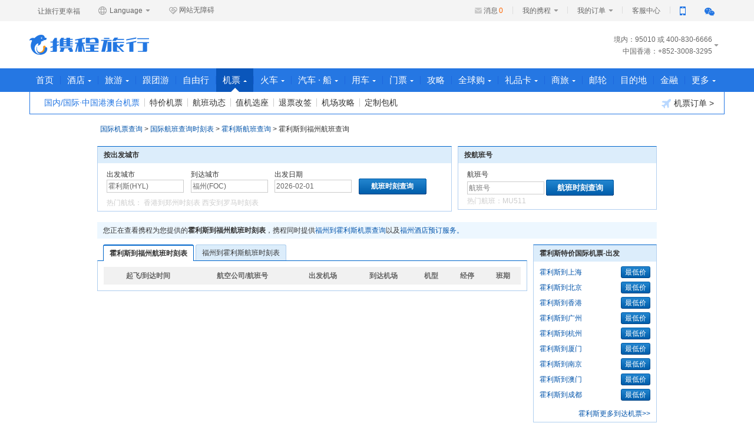

--- FILE ---
content_type: text/html;charset=UTF-8
request_url: https://flights.ctrip.com/international/schedule/hyl-foc.html
body_size: 11211
content:
<!DOCTYPE html>
<html lang="en" xmlns="http://www.w3.org/1999/html">

<head>
    <meta http-equiv="Content-Type" content="text/html; charset=UTF-8"/>
    <meta http-equiv="X-UA-Compatible" content="IE=edge,chrome=1"/>
    <meta name="renderer" content="webkit"/>

    <link rel="shortcut icon" href="//www.ctrip.com/favicon.ico" mce_href="//www.ctrip.com/favicon.ico"
          type="image/x-icon">
    <title>霍利斯到福州航班查询,霍利斯到福州航班时刻表【携程国际机票】</title>


<link  type="text/css" charset="UTF-8" rel="stylesheet"  href="//webresource.c-ctrip.com/ResFltIntlOnline/R20241231/styles/seo.css?v=R20241231" />

<link  type="text/css" charset="UTF-8" rel="stylesheet"  href="//webresource.c-ctrip.com/ResFltIntlOnline/R20241231/styles/cui110425.css?v=R20241231" />

<link  type="text/css" charset="UTF-8" rel="stylesheet"  href="//webresource.c-ctrip.com/ResFltIntlOnline/R20241231/styles/seo-nav.css?v=R20241231" />

</head>

<body class="gray_body version3">
<input type="hidden" id="static.resource.url" value="//webresource.c-ctrip.com/ResFltIntlOnline/R20241231">
<input type="hidden" id="static.resource.version" value="R20241231">
<link href="//webresource.c-ctrip.com/ResCRMOnline/R1/pageheader/css/PageHeader_V4.css?temp=-7,282,283,128,926,317,115" rel="stylesheet" /> <div class="cui-nav-bar">
<div class="nav-bar-cont">
<div class="slogan">让旅行更幸福</div>
<ul class="language">
<li>
<a rel="nofollow" style="cursor:default" class="selected" onmouseover="this.className='selected language_current';this.nextElementSibling.style.display='block';" onmouseout="this.className= 'selected';this.nextElementSibling.style.display='none';"><span><em class="ico-global"></em> Language <b class="n-arrow"></b></span></a>
<div class="language_wrap drowndrop" style="display: none;" onmouseover="this.style.display='block';this.previousElementSibling.className='selected language_current';" onmouseout="this.style.display='none';this.previousElementSibling.className='selected';">
<ul class="language_list" id="cui_lang_list">
<li>
<a id="ctrip_cn" class="language_big5" href="//www.ctrip.com">简体中文</a>
</li>
<li>
<a id="ctrip_eng" class="language_en" href="https://us.trip.com/?locale=en_US">English (United States)</a>
</li>
<li>
<a id="ctrip_uk" class="language_gb" href="https://uk.trip.com/?locale=en_gb">English (United Kingdom)</a>
</li>
<li>
<a id="ctrip_hk" class="language_hk" href="http://hk.trip.com/?locale=zh_hk">繁&#39636;中文 (中&#22283;香港)</a>
</li>
<li>
<a id="ctrip_hk_en" class="language_hk" href="https://hk.trip.com/?locale=en_hk">English(Hong Kong,China)</a>
</li>
<li>
<a id="ctrip_korea" class="language_korea" href="https://kr.trip.com/?locale=ko_KR">韩语版</a>
</li>
<li>
<a id="ctrip_jap" class="language_jap" href="https://jp.trip.com/?locale=ja_JP">日语版</a>
</li>
<li>
<a id="ctrip_sg" class="language_sg" href="https://sg.trip.com/?locale=en_SG">English (Singapore)</a>
</li>
<li>
<a id="ctrip_au" class="language_au" href="https://au.trip.com/?locale=en_au">English (Australia)</a>
</li>
<li>
<a id="ctrip_de" class="language_de" href="https://de.trip.com/?locale=de_DE">Deutsch</a>
</li>
<li>
<a id="ctrip_fr" class="language_fr" href="https://fr.trip.com/?locale=fr_FR">Fran&ccedil;ais</a>
</li>
<li>
<a id="ctrip_es" class="language_es" href="https://es.trip.com/?locale=es_ES">Espa&ntilde;ol</a>
</li>
<li>
<a id="ctrip_it" class="language_it" href="https://it.trip.com/?locale=it_IT">Italiano</a>
</li>
<li>
<a id="ctrip_ru" class="language_ru" href="https://ru.trip.com/?locale=ru_RU">Русский</a>
</li>
<li>
<a id="ctrip_th" class="language_th" href="https://th.trip.com/?locale=th_TH">泰国站</a>
</li>
<li>
<a id="ctrip_id" class="language_id" href="https://id.trip.com/?locale=id_ID">Bahasa Indonesia</a>
</li>
<li>
<a id="ctrip_my" class="language_my" href="https://my.trip.com/?locale=ms_MY">Bahasa Malaysia</a>
</li>
<li>
<a id="ctrip_my_en" class="language_my" href="https://my.trip.com/?locale=en_my">English (Malaysia)</a>
</li>
<li>
<a id="ctrip_vn" class="language_vn" href="https://vn.trip.com/?locale=vi_VN">越南语</a>
</li>
<li>
<a id="ctrip_nl" class="language_nl" href="https://nl.trip.com/?locale=nl_NL">荷兰语</a>
</li>
<li>
<a id="ctrip_pl" class="language_pl" href="https://pl.trip.com/?locale=pl_PL">波兰语&gt;</a>
</li>
<li>
<a id="ctrip_gr" class="language_gr" href="https://gr.trip.com/?locale=el_GR">希腊语</a>
</li>
<li>
<a id="ctrip_tr" class="language_tr" href="https://tr.trip.com/?locale=tr_TR">土耳其语</a>
</li>
<li>
<a id="ctrip_pt" class="language_pt" href="https://br.trip.com/?locale=pt_BR">巴西葡萄牙语</a>
</li>
</ul>
</div>
</li>
</ul>
<a class="assist" tabindex="0"><em class="ico-assist"></em>网站无障碍</a>
<ul class="nav-bar-set">
<li class="set-list set-logIn" id="nav-bar-set-login" style="display:none">
<a class="person-text" id="nav-bar-set-login-person-text" style="cursor:pointer;"><span class="set-text"><span class="member-name" name="nav-bar-mname">您好</span>，请登录 </span></a>
</li>
<li class="set-list" id="nav-bar-set-reg" style="display:none">
<a class="person-text nav-per" href="https://passport.dev.qa.nt.ctripcorp.com/user/reg/home "><span class="set-text"> 免费注册 </span></a>
</li>
<li class="set-list myctrip-name" name="cui-nav-bar-set-list" id="nav-bar-set-myctrip-name" style="display:none">
<a href="https://my.ctrip.com/myinfo/home" class="person-text nav-myctrip"><span class="set-text"><span class="member-name" name="nav-bar-d-info">普通会员</span><b class="n-arrow"></b></span></a>
<ul class="per-drowndrop" style="display: none;" id="nav-bar-set-my-info">
<li class="my-img">
<a rel="nofollow" href="https://sinfo.ctrip.com/MyInfo/AccountCenter/UserInfoUpdate.aspx"><img name="nav-bar-d-info" src="https://pic.c-ctrip.com/platform/online/home/ico_deafult.png"></a>
</li>
<li class="my-data">
<p class="integral" name="nav-bar-d-info" rel="nofollow">积分：<a href="https://sinfo.dev.qa.nt.ctripcorp.com/MyInfo/AccountCenter/MineMileage.aspx ">0</a>
</p>
<p class="member-grade" name="nav-bar-d-info">普通会员<a style="display:none">领福利</a>
</p>
</li>
<li class="sign-out">
<a rel="nofollow" href="https://passport.dev.qa.nt.ctripcorp.com/user/logout ">退出</a>
</li>
</ul>
</li>
<li class="set-list set-infor">
<i class="infor-notice"></i><a class="infor-num" id="nav-bar-set-msgnum" rel="nofollow">消息<span>0</span></a>
</li>
<li class="set-list set-myctrip-list" name="cui-nav-bar-set-list">
<a class="person-text nav-myctrip" href="https://my.dev.qa.nt.ctripcorp.com/myinfo/home "><span class="set-text"> 我的携程 <b class="n-arrow"></b></span></a>
<ul class="nav-drowndrop" style="display: none;">
<li>
<a rel="nofollow" href="https://my.dev.qa.nt.ctripcorp.com/favorite/myfav#ctm_ref=ssc_hp_myctrip_collect_a ">我的收藏 </a>
</li>
<li>
<a rel="nofollow" href="https://smarket.dev.qa.nt.ctripcorp.com/Promocode/zh-cn/Promocode.aspx#ctm_ref=ssc_hp_myctrip_integral_a ">我的优惠券 </a>
</li>
<li>
<a rel="nofollow" href="https://my.dev.qa.nt.ctripcorp.com/Home/Passenger/PassengerList.aspx#ctm_ref=ssc_hp_myctrip_info_a ">常用信息 </a>
</li>
<li>
<a rel="nofollow" href="https://secure.dev.qa.nt.ctripcorp.com/webwallet/index#ctm_ref=ssc_hp_myctrip_wallet_a ">我的钱包 </a>
</li>
</ul>
</li>
<li class="set-list set-myorder-list" name="cui-nav-bar-set-list">
<a class="person-text nav-myctrip" rel="nofollow" href="https://my.dev.qa.nt.ctripcorp.com/myinfo/all "><span class="set-text"> 我的订单 <b class="n-arrow"></b></span></a>
<ul class="nav-drowndrop drowndrop-order" style="display: none;">
<li>
<a rel="nofollow" href="https://my.dev.qa.nt.ctripcorp.com/myinfo/flight ">机票+相关订单 </a>
</li>
<li>
<a rel="nofollow" href="https://my.dev.qa.nt.ctripcorp.com/myinfo/hotel ">酒店订单 </a>
</li>
<li>
<a rel="nofollow" href="https://my.dev.qa.nt.ctripcorp.com/myinfo/vacation ">旅游订单 </a>
</li>
<li>
<a rel="nofollow" href="https://my.dev.qa.nt.ctripcorp.com/myinfo/domestictrain ">火车票订单 </a>
</li>
<li>
<a href="https://my.dev.qa.nt.ctripcorp.com/myinfo/all ">全部订单 </a>
</li>
<li>
<a class="phone-line" href="https://passport.dev.qa.nt.ctripcorp.com/user/member/fastOrder#ctm_ref=ssc_hp_myctrip_phoneorders_a ">手机号查订单 </a>
</li>
</ul>
</li>
<li class="set-list">
<a target="_blank" class="person-text nav-per" href="http://kefu.dev.qa.nt.ctripcorp.com"><span class="set-text"> 客服中心 </span></a>
</li>
<li class="set-list set-phone" name="cui-nav-bar-set-list">
<a href="#" class="person-text nav-myctrip" title="手机扫码快速下载"><span class="set-text"><i class="ico_app"></i></span></a>
<ul class="phone-drowndrop" style="display: none;">
<li class="ico_code">
<img src="//pic.c-ctrip.com/platform/online/home/er_ctrip_app.jpg" alt="手机扫码快速下载"><p>手机扫码快速下载</p>
</li>
<li class="ctrip-app">
<a href="http://app.ctrip.com" title="携程旅行手机版">携程旅行手机版</a><i class="arrow-right"></i>
</li>
</ul>
</li>
<li class="set-list set-wechat" name="cui-nav-bar-set-list">
<a href="#" class="person-text nav-myctrip" title="扫一扫 了解爆款旅行好货"><span class="set-text"><i class="ico_wechat"></i></span></a>
<ul class="wechat-drowndrop" style="display: none;">
<li class="ico_code">
<img src="//pic.c-ctrip.com/platform/online/home/er_ctrip_wechat_new.jpg" alt="扫一扫 了解爆款旅行好货"><p>扫一扫</p>
<p class="nth2">了解爆款旅行好货</p>
</li>
</ul>
</li>
</ul>
</div>
</div><div class="cui_hd_cont">
<div class="cui_hd">
<input type="hidden" id="_searchboxNo_" value="ws_www20140409"><input type="hidden" id="_newHeaderFlag_" value="true">
<div class="ctriplogo">
<a title="携程旅行网" href="http://www.ctrip.com">携程旅行网 </a>
</div>
<div class="nav-tel">
<ul class="nav-tel-list" id="cui-nav-tel-list">
<li> 境内：95010</li>
<li>（或）400-830-6666</li>
<li class="tel-list-more">中国香港：+852-3008-3295</li>
<li class="tel-list-more">中国澳门、中国台湾：+86-21 3406-4888</li>
<li class="tel-list-more">其他国家和地区：+86-21-3406-4888</li>
</ul>
</div>
</div>
</div><div id="cui_nav" role="navigation">
<div class="base_nav">
<ul id="cui_nav_ul" class="cui_nav cui_content">
<li id="cui_c_ph_hp">
<a id="c_ph_hp" class="cui_nav_non" href="https://www.ctrip.com/">首页</a>
</li>
<li class="divider "></li>
<li id="cui_nav_hotel">
<a id="nav_hotel" class="cui_nav_has" href="https://hotels.ctrip.com/">酒店<i class="cui_ico_triangle"></i><span class="point"></span></a>
<div class="cui_subnav_wrap">
<ul id="ul_nav_hotel" class="cui_sub_nav" style="list-style:none">
<li id="ul_c_ph_hotel_h">
<a id="c_ph_hotel_h" href="https://hotels.ctrip.com/">国内酒店</a>
</li>
<li class="divider "></li>
<li id="ul_c_ph_hoteli_h">
<a id="c_ph_hoteli_h" href="https://hotels.ctrip.com/international/?intl=1">海外酒店</a>
</li>
</ul>
<a class="cui_ico_order" rel="nofollow" href="https://my.dev.qa.nt.ctripcorp.com/myinfo/hotel"><i class="cui-icon-hotel"></i>酒店订单 &gt;</a>
</div>
</li>
<li class="divider "></li>
<li id="cui_nav_vac">
<a id="nav_vac" class="cui_nav_has" href="https://vacations.ctrip.com/">旅游<i class="cui_ico_triangle"></i><span class="point"></span></a>
<div class="cui_subnav_wrap">
<ul id="ul_nav_vac" class="cui_sub_nav" style="list-style:none">
<li id="ul_c_ph_vacations_v">
<a id="c_ph_vacations_v" href="https://vacations.ctrip.com/">旅游首页</a>
</li>
<li class="divider "></li>
<li id="ul_c_ph_around_v">
<a id="c_ph_around_v" href="https://vacations.ctrip.com/around">周末游</a>
</li>
<li class="divider "></li>
<li id="ul_c_ph_vacationsd_v">
<a id="c_ph_vacationsd_v" href="https://vacations.ctrip.com/grouptravel/">跟团游</a>
</li>
<li class="divider "></li>
<li id="ul_c_ph_taocan_v">
<a id="c_ph_taocan_v" href="https://vacations.ctrip.com/idiytour">自由行</a>
</li>
<li class="divider "></li>
<li id="ul_c_ph_sijiatuan">
<a id="c_ph_sijiatuan" href="https://vacations.ctrip.com/privategroup">私家团</a>
</li>
<li class="divider "></li>
<li id="ul_c_ph_cruise_v">
<a id="c_ph_cruise_v" href="https://cruise.ctrip.com/">邮轮</a>
</li>
<li class="divider "></li>
<li id="ul_c_ph_huodong_v">
<a id="c_ph_huodong_v" href="https://huodong.ctrip.com/things-to-do/list?">门票&middot;活动</a>
</li>
<li class="divider "></li>
<li id="ul_c_ph_1daytrip_p">
<a id="c_ph_1daytrip_p" href="https://huodong.ctrip.com/things-to-do/list?pshowcode=1daytrip&amp;sourceFrom=vacation">一日游</a>
</li>
<li class="divider "></li>
<li id="ul_c_ph_zhutiyou_v">
<a id="c_ph_zhutiyou_v" href="https://vacations.ctrip.com/themetravel/">主题游</a>
</li>
<li class="divider "></li>
<li id="ul_c_ph_baotuan_v">
<a id="c_ph_baotuan_v" href="https://vacations.ctrip.com/customtravel">定制旅行</a>
</li>
<li class="divider "></li>
<li id="ul_c_ph_youxue_v">
<a id="c_ph_youxue_v" href="https://vacations.ctrip.com/youxue">游学</a>
</li>
<li class="divider "></li>
<li id="ul_c_ph_visa_v">
<a id="c_ph_visa_v" href="https://vacations.ctrip.com/visa">签证</a>
</li>
<li class="divider "></li>
<li id="ul_c_ph_mice_v">
<a id="c_ph_mice_v" href="https://mice.ctrip.com">企业会奖</a>
</li>
<li class="divider "></li>
<li id="ul_c_ph_hh_v">
<a id="c_ph_hh_v" target="_blank" rel="nofollow" href="https://www.hhtravel.com/#ctm_ref=hh_ct_thp_nav">高端游</a>
</li>
<li class="divider "></li>
<li id="ul_c_ph_golf_v">
<a id="c_ph_golf_v" href="http://fun.iwanoutdoor.com/">爱玩户外</a>
</li>
<li class="divider "></li>
<li id="ul_c_ph_insurance_v">
<a id="c_ph_insurance_v" href="https://vacations.ctrip.com/ins">保险</a>
</li>
</ul>
<a class="cui_ico_order" rel="nofollow" href="https://my.dev.qa.nt.ctripcorp.com/myinfo/vacation"><i class="cui-icon-vacations"></i>旅游订单 &gt;</a>
</div>
</li>
<li class="divider divider_spec"></li>
<li id="cui_nav_gentuan">
<a id="nav_gentuan" class="cui_nav_non" DividerClass="divider_spec" href="https://vacations.ctrip.com/grouptravel">跟团游</a>
</li>
<li class="divider divider_spec"></li>
<li id="cui_nav_ziyouxing">
<a id="nav_ziyouxing" class="cui_nav_non" DividerClass="divider_spec" href="https://vacations.ctrip.com/idiytour">自由行</a>
</li>
<li class="divider "></li>
<li id="cui_nav_flight" class="cui_nav_current">
<a id="nav_flight" class="cui_nav_has" href="https://flights.ctrip.com/">机票<i class="cui_ico_triangle"></i><span class="point"></span></a>
<div class="cui_subnav_wrap">
<ul id="ul_nav_flight" class="cui_sub_nav" style="list-style:none">
<li id="ul_c_flights_f">
<a id="c_flights_f" class="cui_sub_current" href="https://flights.ctrip.com/international/search/domestic?from=top_nav">国内/国际&middot;中国港澳台机票</a>
</li>
<li class="divider "></li>
<li id="ul_c_ph_fuzzy_f">
<a id="c_ph_fuzzy_f" href="https://flights.ctrip.com/fuzzysearch/search?fromUrl=https%3A%2F%2Fflights.ctrip.com%2Ffuzzy%2F%23ctm_ref%3Dctr_nav_flt_fz_pgs&amp;channel=budgetFare">特价机票</a>
</li>
<li class="divider "></li>
<li id="ul_c_ph_flightstoolbox_f">
<a id="c_ph_flightstoolbox_f" href="https://flights.ctrip.com/actualtime">航班动态</a>
</li>
<li class="divider "></li>
<li id="ul_c_ph_bookseat_f">
<a id="c_ph_bookseat_f" rel="nofollow" href="https://flights.ctrip.com/domestic/checkinseat/index">值机选座</a>
</li>
<li class="divider "></li>
<li id="ul_c_ph_flightorderlist_f">
<a id="c_ph_flightorderlist_f" rel="nofollow" href="https://my.ctrip.com/myinfo/flight">退票改签</a>
</li>
<li class="divider "></li>
<li id="ul_c_ph_airportguides_f">
<a id="c_ph_airportguides_f" rel="nofollow" href="https://flights.ctrip.com/booking/airport-guides.html">机场攻略</a>
</li>
<li class="divider "></li>
<li id="ul_c_ph_flightdingzhi_f">
<a id="c_ph_flightdingzhi_f" href="https://flights.ctrip.com/itinerary/charter/book">定制包机</a>
</li>
</ul>
<a class="cui_ico_order" rel="nofollow" href="https://my.dev.qa.nt.ctripcorp.com/myinfo/flight"><i class="cui-icon-flight"></i>机票订单 &gt;</a>
</div>
</li>
<li class="divider "></li>
<li id="cui_nav_trains">
<a id="nav_trains" class="cui_nav_has" href="https://trains.ctrip.com/">火车<i class="cui_ico_triangle"></i><span class="point"></span></a>
<div class="cui_subnav_wrap">
<ul id="ul_nav_trains" class="cui_sub_nav" style="list-style:none">
<li id="ul_c_ph_train_t">
<a id="c_ph_train_t" href="https://trains.ctrip.com/">国内火车票</a>
</li>
<li class="divider "></li>
<li id="ul_c_ph_traino_t">
<a id="c_ph_traino_t" href="http://rails.ctrip.com">国际/港台火车票</a>
</li>
</ul>
<a class="cui_ico_order" rel="nofollow" href="https://my.ctrip.com/myinfo/domestictrain"><i class="cui-icon-train"></i>火车票订单 &gt;</a>
</div>
</li>
<li class="divider "></li>
<li id="cui_nav_destination">
<a id="nav_destination" class="cui_nav_has" href="https://bus.ctrip.com/">汽车 &middot; 船<i class="cui_ico_triangle"></i><span class="point"></span></a>
<div class="cui_subnav_wrap">
<ul id="ul_nav_destination" class="cui_sub_nav" style="list-style:none">
<li id="ul_c_ph_bus_t">
<a id="c_ph_bus_t" href="https://bus.ctrip.com/">汽车票</a>
</li>
<li class="divider "></li>
<li id="ul_c_ph_travelBus_t">
<a id="c_ph_travelBus_t" href="https://pages.c-ctrip.com/bus/pages/travelBus/travelBus.html">景区/机场专线</a>
</li>
<li class="divider "></li>
<li id="ul_c_ph_ship_t">
<a id="c_ph_ship_t" href="https://ship.ctrip.com/ship">船票</a>
</li>
</ul>
<a class="cui_ico_order" rel="nofollow" href="https://my.ctrip.com/myinfo/qiche"><i class="cui-icon-bus"></i>汽车票订单 &gt;</a>
</div>
</li>
<li class="divider "></li>
<li id="cui_nav_car">
<a id="nav_car" class="cui_nav_has" href="https://car.ctrip.com/zuche/landing">用车<i class="cui_ico_triangle"></i><span class="point"></span></a>
<div class="cui_subnav_wrap">
<ul id="ul_nav_car" class="cui_sub_nav" style="list-style:none">
<li id="ul_c_ph_zj_c">
<a id="c_ph_zj_c" href="https://car.ctrip.com/zijia#ctm_ref=chp_var_txt">国内租车</a>
</li>
<li class="divider "></li>
<li id="ul_c_ph_hwzj_c">
<a id="c_ph_hwzj_c" href="https://car.ctrip.com/hwzijia#ctm_ref=chp_var_txt">境外租车</a>
</li>
<li class="divider "></li>
<li id="ul_c_ph_hwdaijia_c">
<a id="c_ph_hwdaijia_c" href="https://car.ctrip.com/airport-transfers/index?s=car_back&amp;channelid=2">接送机站</a>
</li>
<li class="divider "></li>
<li id="ul_c_ph_rizu_c">
<a id="c_ph_rizu_c" href="https://car.ctrip.com/idayweb">按天包车</a>
</li>
</ul>
<a class="cui_ico_order" rel="nofollow" href="https://my.ctrip.com/myinfo/car"><i class="cui-icon-car"></i> 用车订单 &gt; </a>
</div>
</li>
<li class="divider "></li>
<li id="cui_nav_ticket">
<a id="nav_ticket" class="cui_nav_has" href="https://huodong.ctrip.com/things-to-do/list?">门票<i class="cui_ico_triangle"></i><span class="point"></span></a>
<div class="cui_subnav_wrap">
<ul id="ul_nav_ticket" class="cui_sub_nav" style="list-style:none">
<li id="ul_c_ph_piao_p">
<a id="c_ph_piao_p" href="https://huodong.ctrip.com/things-to-do/list?">门票&middot;活动</a>
</li>
<li class="divider "></li>
<li id="ul_c_ph_wifi_p">
<a id="c_ph_wifi_p" href="https://huodong.ctrip.com/things-to-do/list/?keyword=%E6%97%A5%E6%9C%AC&amp;pshowcode=Communicationequipment">出境WiFi&bull;电话卡</a>
</li>
<li class="divider "></li>
<li id="ul_c_ph_around_p">
<a id="c_ph_around_p" href="https://vacations.ctrip.com/around">周末游</a>
</li>
<li class="divider "></li>
<li id="ul_c_ph_disney_p">
<a id="c_ph_disney_p" href="http://piao.ctrip.com/dest/t4651499.html">上海海昌</a>
</li>
</ul>
<a class="cui_ico_order" rel="nofollow" href="https://my.dev.qa.nt.ctripcorp.com/myinfo/activity"><i class="cui-icon-ticket"></i>门票活动订单 &gt;</a>
</div>
</li>
<li class="divider "></li>
<li id="cui_c_ph_you">
<a id="c_ph_you" class="cui_nav_non" href="https://you.ctrip.com/">攻略</a>
</li>
<li class="divider "></li>
<li id="cui_nav_g">
<a id="nav_g" class="cui_nav_has" href="http://g.ctrip.com/">全球购<i class="cui_ico_triangle"></i><span class="point"></span></a>
<div class="cui_subnav_wrap">
<ul id="ul_nav_g" class="cui_sub_nav" style="list-style:none">
<li id="ul_c_ph_mdg_g">
<a id="c_ph_mdg_g" href="https://g.ctrip.com/">名店购</a>
</li>
<li class="divider "></li>
<li id="ul_c_ph_cshop_g">
<a id="c_ph_cshop_g" href="https://pages.c-ctrip.com/shoppingchic/cshop/index.html">旅游购物商城</a>
</li>
<li class="divider "></li>
<li id="ul_c_ph_ylth_g">
<a id="c_ph_ylth_g" href="https://pages.c-ctrip.com/shoppingchic/unionpay/index.html">银联特惠</a>
</li>
<li class="divider "></li>
<li id="ul_c_ph_forex_g">
<a id="c_ph_forex_g" href="https://forex.ctrip.com/?bid=62&amp;1=1">外币兑换</a>
</li>
</ul>
</div>
</li>
<li class="divider "></li>
<li id="cui_nav_lpk">
<a id="nav_lpk" class="cui_nav_has" href="https://lipin.ctrip.com">礼品卡<i class="cui_ico_triangle"></i><span class="point"></span></a>
<div class="cui_subnav_wrap">
<ul id="ul_nav_lpk" class="cui_sub_nav" style="list-style:none">
<li id="ul_c_ph_lipin_l">
<a id="c_ph_lipin_l" href="https://lipin.ctrip.com">礼品卡首页</a>
</li>
<li class="divider "></li>
<li id="ul_c_ph_lipinholiday_l">
<a id="c_ph_lipinholiday_l" href="https://lipin.ctrip.com/lipinonline/theme">节日/主题购卡</a>
</li>
<li class="divider "></li>
<li id="ul_c_ph_xcb_l">
<a id="c_ph_xcb_l" href="https://lipin.ctrip.com/xcb">礼品卡福袋</a>
</li>
<li class="divider "></li>
<li id="ul_c_ph_lipincorp_l">
<a id="c_ph_lipincorp_l" href="https://lipin.ctrip.com/lipinonline/static/intentional">企业采购</a>
</li>
<li class="divider "></li>
<li id="ul_c_ph_dhq_l">
<a id="c_ph_dhq_l" href="https://lipin.ctrip.com/lipinonline/voucher">兑换券</a>
</li>
<li class="divider "></li>
<li id="ul_c_ph_forexlipin_l">
<a id="c_ph_forexlipin_l" href="https://forex.ctrip.com/?bid=12&amp;1=1">外币兑换</a>
</li>
</ul>
<a class="cui_ico_order" rel="nofollow" href="https://my.ctrip.com/myinfo/giftcard"><i class="cui-icon-card"></i>礼品卡订单 &gt;</a>
</div>
</li>
<li class="divider "></li>
<li id="cui_nav_sl">
<a id="nav_sl" class="cui_nav_has" href="https://ct.ctrip.com/?ctm_ref=xcct">商旅<i class="cui_ico_triangle"></i><span class="point"></span></a>
<div class="cui_subnav_wrap">
<ul id="ul_nav_sl" class="cui_sub_nav" style="list-style:none">
<li id="ul_c_ph_slsy_s">
<a id="c_ph_slsy_s" href="https://ct.ctrip.com/?ctm_ref=xcct">商旅首页</a>
</li>
<li class="divider "></li>
<li id="ul_c_ph_chl_s">
<a id="c_ph_chl_s" href="https://ct.ctrip.com/biztravel/registry/index?ctm_ref=xcpt">企业客户注册</a>
</li>
<li class="divider "></li>
<li id="ul_c_ph_hj_s">
<a id="c_ph_hj_s" href="https://mice.ctrip.com">会议旅游</a>
</li>
</ul>
</div>
</li>
<li class="divider divider_spec"></li>
<li id="cui_nav_cruise">
<a id="nav_cruise" class="cui_nav_non" DividerClass="divider_spec" href="https://cruise.ctrip.com">邮轮</a>
</li>
<li class="divider divider_spec"></li>
<li id="cui_nav_mudidi">
<a id="nav_mudidi" class="cui_nav_non" DividerClass="divider_spec" href="https://dst.ctrip.com/">目的地</a>
</li>
<li class="divider "></li>
<li id="cui_finance_pc">
<a id="finance_pc" class="cui_nav_non" href="https://jr.ctrip.com/#/?clientSource=CTRIP">金融</a>
</li>
<li class="divider "></li>
<li id="cui_nav_more">
<a id="nav_more" class="cui_nav_has" rel="nofollow" href="https://mall.ctrip.com">更多<i class="cui_ico_triangle"></i><span class="point"></span></a>
<div class="cui_subnav_wrap">
<ul id="ul_nav_more" class="cui_sub_nav" style="list-style:none">
<li id="ul_c_ph_ypsc_m">
<a id="c_ph_ypsc_m" href="https://mall.ctrip.com">会员商城</a>
</li>
<li class="divider "></li>
<li id="ul_c_ph_sjhy_m">
<a id="c_ph_sjhy_m" href="https://pages.c-ctrip.com/commerce/dy1/index10.html">超级会员</a>
</li>
<li class="divider "></li>
<li id="ul_c_ph_cards_m">
<a id="c_ph_cards_m" rel="nofollow" href="https://m.ctrip.com/webapp/cards/index">合作卡</a>
</li>
</ul>
</div>
</li>
</ul>
</div>
<div id="nav_bh" class="cui_nav_behind" style="display:none;height:0px;"></div>
</div><div id="ActConfig_ID" style="display:none">[{"id":"14","onlinetime":"2019/12/31 23:55:04$2200/08/08 16:19:09"},{"id":"15","onlinetime":"2018/12/13 08:23:32$2180/12/31 23:55:09"}]</div><input type="hidden" id="popfloating_isshow" value="0"><input type="hidden" id="siteDomainHeadFloat" value="ctrip"><input type="hidden" id="bsType" value="0"><input type="hidden" id="formatTel" value="[{'prefix':'境内：','suffix':'或 400-830-6666','standardTelNum':'SHMobile95010','formatTelNum':'95010'},{'prefix':'中国香港：','suffix':'','standardTelNum':'85230083295','formatTelNum':'+852-3008-3295'},{'prefix':'中国澳门：','suffix':'','standardTelNum':'34064888','formatTelNum':'+86-21 3406-4888'},{'prefix':'中国台湾：','suffix':'','standardTelNum':'34064888','formatTelNum':'+86-21 3406-4888'},{'prefix':'其他国家和地区：','suffix':'','standardTelNum':'34064888','formatTelNum':'+86-21-3406-4888'}]">
<script> ;window.replace=function(){return ''};window.replace=function(){return""}; !function(){window.replace=function(){return""};(function(){var h=document,c=function(a){return h.getElementById(a)},k=null,l=null,m=0,d=[c("cui_nav_hotel"),c("cui_nav_vac"),c("cui_nav_flight"),c("cui_nav_trains"),c("cui_nav_destination"),c("cui_nav_car"),c("cui_nav_ticket"),c("cui_nav_g"),c("cui_nav_lpk"),c("cui_nav_sl"),c("cui_nav_more")],g={onmouseenter:function(a,b){(h.all?a.onmouseenter=b:a.onmouseover=function(a){(null==a.relatedTarget?b():this!==a.relatedTarget&&20!=this.compareDocumentPosition(a.relatedTarget)&& b())})},onmouseout:function(a,b){(h.all?a.onmouseleave=b:a.onmouseout=function(a){(null==a.relatedTarget?b():this!==a.relatedTarget&&20!=this.compareDocumentPosition(a.relatedTarget)&&b())})},addEvent:function(a,b,f){(a.addEventListener?a.addEventListener(b,f,!1):(a.attachEvent?a.attachEvent("on"+b,f):a["on"+b]=f))}},e={setTime:function(){g.onmouseenter(c("cui_nav"),function(){setTimeout(function(){m=150},30)});g.onmouseout(c("cui_nav"),function(){m=0})},initEvent:function(){for(var a=0,b=d.length;b>a;a++)(function(){var b= a;g.onmouseenter(d[b],function(){e.interFn(d[b])});g.onmouseout(d[b],function(){e.outerFn(d[b])})})(a)},reset:function(){for(var a=0,b=d.length;b>a;a++)d[a].className=(-1<d[a].className.indexOf("cui_nav_current")?"cui_nav_current":"")},padReset:function(a){for(var b=0,f=d.length;f>b;b++)(-1<d[b].className.indexOf("cui_nav_current")?d[b].className="cui_nav_current":b!==a&&(d[b].className=""))},interFn:function(a){for(var b=document.getElementById("cui_nav").getElementsByTagName("li"),f="",d=0;d<b.length;d++)b[d].className.match((/cui_nav_current/))&& (f=b[d]);null!=l&&(clearTimeout(l),l=null);k=setTimeout(function(){e.reset();(-1<a.className.indexOf("cui_nav_current")?f.className="cui_nav_current":(a.className="cui_nav_o",f.className="cui_nav_current cui_nav_unhover"))},m)},outerFn:function(a){for(var b=document.getElementById("cui_nav").getElementsByTagName("li"),d="",c=0;c<b.length;c++)b[c].className.match((/cui_nav_current/))&&(d=b[c]);null!=k&&(clearTimeout(k),k=null);l=setTimeout(function(){e.reset();(-1<a.className.indexOf("cui_nav_current")? d.className="cui_nav_current":(a.className="",d.className="cui_nav_current"))},250)},initMobile:function(){for(var a=0,b=d.length;b>a;a++)(function(){var b=a,c=d[b].getElementsByTagName("A")[0];c.href="###";c.onmousedown=function(){e.padReset(b);-1===d[b].className.indexOf("cui_nav_current")&&((-1<d[b].className.indexOf("cui_nav_o")?(d[b].className="",document.getElementsByClassName("cui_nav_current")[0].className="cui_nav_current",c.style.visibility="hidden",setTimeout(function(){c.style.visibility= "visible"},10)):(d[b].className="cui_nav_o",document.getElementsByClassName("cui_nav_current")[0].className="cui_nav_current",document.getElementsByClassName("cui_nav_current")[0].className+=" cui_nav_unhover")))}})(a)},contains:function(a){for(var b=0,c=d.length;c>b;b++)if(0<d[b].compareDocumentPosition(a)-19)return!0;return!1}};c("headStyleId")&&c("headStyleId").parentNode.removeChild(c("headStyleId"));((/ip(hone|od)|ipad/i).test(navigator.userAgent)?(e.initMobile(),g.addEvent(h.body,"click",function(a){e.contains(a.target|| a.srcElement)||e.reset()})):(e.setTime(),e.initEvent()))})()}(); </script>
<li id="base_bd" class="layoutfix">
    <div class="seo_step">
        <a href="https://flights.ctrip.com/international/">国际机票查询</a> &gt;
        <a href="/international/search/schedule/">国际航班查询时刻表</a> &gt;
        <a href="hyl-in.html">霍利斯航班查询</a> &gt;
        <h1>霍利斯到福州航班查询</h1>
    </div>
<div class="schedule_nav clearfix">
    <div class="mod_box schedule_city">
        <h3 class="hd">按出发城市</h3>
        <div class="bd">
            <div class="content" id="schedule_search_box">

            </div>
            <p class="hot">热门航线： 
                    <a href="/international/search/schedule/hkg-cgo.html">
                        香港到郑州时刻表</a>
                
                    <a href="/international/search/schedule/sia-rom.html">
                        西安到罗马时刻表</a>
                
</p>
        </div>
    </div>

    <div class="mod_box schedule_number">
        <h3 class="hd">按航班号</h3>
        <div class="bd">
            <div class="content">
				<span>航班号<br/>
                    <form action="flightsearch.html" method="get">
                        <input type="text" style="color: #666666;" name="flightNo"
                               id="flight_number" class="input_text" value="" placeholder="航班号"/>
                        <button type="button" class="schedule_search" style="margin: 0;float: none"
                                onclick="check()">航班时刻查询</button>
                </form></span>
            </div>
            <p class="hot">热门航班：<a
                        href="/international/search/schedule/flightsearch.html?flightNo=MU511">MU511</a>
            </p>
        </div>
    </div>
</div>
<script>

    function check() {
        let a = document.getElementById("flight_number").value;
        if (a !== "" && a.length > 3) {
            window.location.href = "/international/search/schedule/flightsearch.html?flightNo=" + a
        }
    }

</script>
    <p class="schedule_info">您正在查看携程为您提供的<strong>霍利斯到福州航班时刻表</strong>，携程同时提供<a
                href="https://flights.ctrip.com/international/search/round-FOC-HYL?depdate=2026-02-08_2026-02-15&cabin=y&adult=1">福州到霍利斯机票查询</a>以及<a
                href="http://hotels.ctrip.com/international/
fuzhou258">福州酒店预订服务。</a></p>

    <div class="clearfix">
        <div class="base_main_seo">
            <div class="tab_box">
                <ul class="tab_box_title clearfix" id="sales_button">
                    <li onclick="change(this)" class="current" id="first_tab">
                        霍利斯到福州航班时刻表
                    </li>
                    <li onclick="change(this)" id="second_tab">福州到霍利斯航班时刻表
                    </li>
                </ul>

                <ul id="sales_list" class="tab_box_content">
                    <li class="tab_box_none tab_box_current">
                        <table class="schedule_table">
                            <thead>
                            <tr>
                                <th>起飞/到达时间</th>
                                <th id="airline_box">航空公司/航班号</th>
                                <th>出发机场</th>
                                <th>到达机场</th>
                                <th>机型</th>
                                <th>经停</th>
                                <th>班期</th>
                            </tr>
                            </thead>
                                <tbody id="tbody">
                                </tbody>

                                <tbody style="display: none;" id="tbody_reverse">

                                </tbody>
                        </table>
                    </li>
                </ul>
            </div>
        </div>
        <div class="base_side_seo">
            <div class="mod_box">
                <h3 class="hd">霍利斯特价国际机票-出发</h3>
                <div class="bd">
                    <ul class="seo_list seo_list6">
                            <li>
                                <a target="_blank" href="https://flights.ctrip.com/international/search/round-HYL-sha?depdate=2026-02-08_2026-02-15&cabin=y&adult=1">
                                    霍利斯到上海
                                </a><input type="button" value="最低价"
                                           onclick="window.open('https://flights.ctrip.com/international/search/round-HYL-sha?depdate=2026-02-08_2026-02-15&cabin=y&adult=1','_blank')">
                            </li>
                            <li>
                                <a target="_blank" href="https://flights.ctrip.com/international/search/round-HYL-bjs?depdate=2026-02-08_2026-02-15&cabin=y&adult=1">
                                    霍利斯到北京
                                </a><input type="button" value="最低价"
                                           onclick="window.open('https://flights.ctrip.com/international/search/round-HYL-bjs?depdate=2026-02-08_2026-02-15&cabin=y&adult=1','_blank')">
                            </li>
                            <li>
                                <a target="_blank" href="https://flights.ctrip.com/international/search/round-HYL-hkg?depdate=2026-02-08_2026-02-15&cabin=y&adult=1">
                                    霍利斯到香港
                                </a><input type="button" value="最低价"
                                           onclick="window.open('https://flights.ctrip.com/international/search/round-HYL-hkg?depdate=2026-02-08_2026-02-15&cabin=y&adult=1','_blank')">
                            </li>
                            <li>
                                <a target="_blank" href="https://flights.ctrip.com/international/search/round-HYL-can?depdate=2026-02-08_2026-02-15&cabin=y&adult=1">
                                    霍利斯到广州
                                </a><input type="button" value="最低价"
                                           onclick="window.open('https://flights.ctrip.com/international/search/round-HYL-can?depdate=2026-02-08_2026-02-15&cabin=y&adult=1','_blank')">
                            </li>
                            <li>
                                <a target="_blank" href="https://flights.ctrip.com/international/search/round-HYL-hgh?depdate=2026-02-08_2026-02-15&cabin=y&adult=1">
                                    霍利斯到杭州
                                </a><input type="button" value="最低价"
                                           onclick="window.open('https://flights.ctrip.com/international/search/round-HYL-hgh?depdate=2026-02-08_2026-02-15&cabin=y&adult=1','_blank')">
                            </li>
                            <li>
                                <a target="_blank" href="https://flights.ctrip.com/international/search/round-HYL-xmn?depdate=2026-02-08_2026-02-15&cabin=y&adult=1">
                                    霍利斯到厦门
                                </a><input type="button" value="最低价"
                                           onclick="window.open('https://flights.ctrip.com/international/search/round-HYL-xmn?depdate=2026-02-08_2026-02-15&cabin=y&adult=1','_blank')">
                            </li>
                            <li>
                                <a target="_blank" href="https://flights.ctrip.com/international/search/round-HYL-nkg?depdate=2026-02-08_2026-02-15&cabin=y&adult=1">
                                    霍利斯到南京
                                </a><input type="button" value="最低价"
                                           onclick="window.open('https://flights.ctrip.com/international/search/round-HYL-nkg?depdate=2026-02-08_2026-02-15&cabin=y&adult=1','_blank')">
                            </li>
                            <li>
                                <a target="_blank" href="https://flights.ctrip.com/international/search/round-HYL-mfm?depdate=2026-02-08_2026-02-15&cabin=y&adult=1">
                                    霍利斯到澳门
                                </a><input type="button" value="最低价"
                                           onclick="window.open('https://flights.ctrip.com/international/search/round-HYL-mfm?depdate=2026-02-08_2026-02-15&cabin=y&adult=1','_blank')">
                            </li>
                            <li>
                                <a target="_blank" href="https://flights.ctrip.com/international/search/round-HYL-ctu?depdate=2026-02-08_2026-02-15&cabin=y&adult=1">
                                    霍利斯到成都
                                </a><input type="button" value="最低价"
                                           onclick="window.open('https://flights.ctrip.com/international/search/round-HYL-ctu?depdate=2026-02-08_2026-02-15&cabin=y&adult=1','_blank')">
                            </li>
                    </ul>
                    <div class="box_foot"><a href="../hyl-6,967-incity.html">
                            霍利斯更多到达机票&gt;&gt;</a></div>
                </div>
            </div>
            <div class="mod_box">
                <h3 class="hd">福州特价国际机票-到达</h3>
                <div class="bd">
                    <ul class="seo_list seo_list6">
                            <li>
                                <a target="_blank" href="https://flights.ctrip.com/international/search/round-hkg-FOC?depdate=2026-02-08_2026-02-15&cabin=y&adult=1">
                                    中国香港到福州
                                </a><input type="button" value="最低价"
                                           onclick="window.open('https://flights.ctrip.com/international/search/round-hkg-FOC?depdate=2026-02-08_2026-02-15&cabin=y&adult=1','_blank')">
                            </li>
                            <li>
                                <a target="_blank" href="https://flights.ctrip.com/international/search/round-mfm-FOC?depdate=2026-02-08_2026-02-15&cabin=y&adult=1">
                                    中国澳门到福州
                                </a><input type="button" value="最低价"
                                           onclick="window.open('https://flights.ctrip.com/international/search/round-mfm-FOC?depdate=2026-02-08_2026-02-15&cabin=y&adult=1','_blank')">
                            </li>
                            <li>
                                <a target="_blank" href="https://flights.ctrip.com/international/search/round-tpe-FOC?depdate=2026-02-08_2026-02-15&cabin=y&adult=1">
                                    中国台北到福州
                                </a><input type="button" value="最低价"
                                           onclick="window.open('https://flights.ctrip.com/international/search/round-tpe-FOC?depdate=2026-02-08_2026-02-15&cabin=y&adult=1','_blank')">
                            </li>
                            <li>
                                <a target="_blank" href="https://flights.ctrip.com/international/search/round-sel-FOC?depdate=2026-02-08_2026-02-15&cabin=y&adult=1">
                                    首尔到福州
                                </a><input type="button" value="最低价"
                                           onclick="window.open('https://flights.ctrip.com/international/search/round-sel-FOC?depdate=2026-02-08_2026-02-15&cabin=y&adult=1','_blank')">
                            </li>
                            <li>
                                <a target="_blank" href="https://flights.ctrip.com/international/search/round-tyo-FOC?depdate=2026-02-08_2026-02-15&cabin=y&adult=1">
                                    东京到福州
                                </a><input type="button" value="最低价"
                                           onclick="window.open('https://flights.ctrip.com/international/search/round-tyo-FOC?depdate=2026-02-08_2026-02-15&cabin=y&adult=1','_blank')">
                            </li>
                            <li>
                                <a target="_blank" href="https://flights.ctrip.com/international/search/round-sin-FOC?depdate=2026-02-08_2026-02-15&cabin=y&adult=1">
                                    新加坡到福州
                                </a><input type="button" value="最低价"
                                           onclick="window.open('https://flights.ctrip.com/international/search/round-sin-FOC?depdate=2026-02-08_2026-02-15&cabin=y&adult=1','_blank')">
                            </li>
                            <li>
                                <a target="_blank" href="https://flights.ctrip.com/international/search/round-bkk-FOC?depdate=2026-02-08_2026-02-15&cabin=y&adult=1">
                                    曼谷到福州
                                </a><input type="button" value="最低价"
                                           onclick="window.open('https://flights.ctrip.com/international/search/round-bkk-FOC?depdate=2026-02-08_2026-02-15&cabin=y&adult=1','_blank')">
                            </li>
                            <li>
                                <a target="_blank" href="https://flights.ctrip.com/international/search/round-osa-FOC?depdate=2026-02-08_2026-02-15&cabin=y&adult=1">
                                    大阪到福州
                                </a><input type="button" value="最低价"
                                           onclick="window.open('https://flights.ctrip.com/international/search/round-osa-FOC?depdate=2026-02-08_2026-02-15&cabin=y&adult=1','_blank')">
                            </li>
                            <li>
                                <a target="_blank" href="https://flights.ctrip.com/international/search/round-sgn-FOC?depdate=2026-02-08_2026-02-15&cabin=y&adult=1">
                                    胡志明市到福州
                                </a><input type="button" value="最低价"
                                           onclick="window.open('https://flights.ctrip.com/international/search/round-sgn-FOC?depdate=2026-02-08_2026-02-15&cabin=y&adult=1','_blank')">
                            </li>
                    </ul>
                    <div class="box_foot"><a href="../foc-258-incity.html">福州更多到达机票&gt;&gt;</a>
                    </div>
                </div>
            </div>
        </div>
    </div>
    <input type="hidden" name="CurrentFirstDomain" id="CurrentFirstDomain" value=""/>
    <div class="mod_box">
        <h3 class="hd">热门霍利斯出发时刻表</h3>
        <div class="bd">
            <div class="seo_list seo_list11">
                    <a href="hyl-sha.html">
                        霍利斯到上海航班时刻表
                    </a>
                    <a href="hyl-bjs.html">
                        霍利斯到北京航班时刻表
                    </a>
                    <a href="hyl-hkg.html">
                        霍利斯到香港航班时刻表
                    </a>
                    <a href="hyl-can.html">
                        霍利斯到广州航班时刻表
                    </a>
                    <a href="hyl-hgh.html">
                        霍利斯到杭州航班时刻表
                    </a>
                    <a href="hyl-xmn.html">
                        霍利斯到厦门航班时刻表
                    </a>
                    <a href="hyl-nkg.html">
                        霍利斯到南京航班时刻表
                    </a>
                    <a href="hyl-mfm.html">
                        霍利斯到澳门航班时刻表
                    </a>
                    <a href="hyl-ctu.html">
                        霍利斯到成都航班时刻表
                    </a>
                    <a href="hyl-tao.html">
                        霍利斯到青岛航班时刻表
                    </a>
                    <a href="hyl-tpe.html">
                        霍利斯到台北航班时刻表
                    </a>
                    <a href="hyl-foc.html">
                        霍利斯到福州航班时刻表
                    </a>
                    <a href="hyl-tsn.html">
                        霍利斯到天津航班时刻表
                    </a>
                    <a href="hyl-szx.html">
                        霍利斯到深圳航班时刻表
                    </a>
                    <a href="hyl-dlc.html">
                        霍利斯到大连航班时刻表
                    </a>
            </div>
        </div>
    </div>

    <div class="mod_box">
        <h3 class="hd">热门福州到达时刻表</h3>
        <div class="bd">
            <div class="seo_list seo_list11">
                    <a href="hkg-foc.html">
                        中国香港到福州航班时刻表
                    </a>
                    <a href="mfm-foc.html">
                        中国澳门到福州航班时刻表
                    </a>
                    <a href="tpe-foc.html">
                        中国台北到福州航班时刻表
                    </a>
                    <a href="sel-foc.html">
                        首尔到福州航班时刻表
                    </a>
                    <a href="tyo-foc.html">
                        东京到福州航班时刻表
                    </a>
                    <a href="sin-foc.html">
                        新加坡到福州航班时刻表
                    </a>
                    <a href="bkk-foc.html">
                        曼谷到福州航班时刻表
                    </a>
                    <a href="osa-foc.html">
                        大阪到福州航班时刻表
                    </a>
                    <a href="sgn-foc.html">
                        胡志明市到福州航班时刻表
                    </a>
                    <a href="mnl-foc.html">
                        马尼拉到福州航班时刻表
                    </a>
                    <a href="ngo-foc.html">
                        名古屋到福州航班时刻表
                    </a>
                    <a href="lon-foc.html">
                        伦敦到福州航班时刻表
                    </a>
                    <a href="kul-foc.html">
                        吉隆坡到福州航班时刻表
                    </a>
                    <a href="pus-foc.html">
                        釜山到福州航班时刻表
                    </a>
                    <a href="syd-foc.html">
                        悉尼到福州航班时刻表
                    </a>
            </div>
        </div>
    </div>
</li>

<script>


    GlobalSearchCriteria = {
        "flightWay": "S",
        "flightSegments": [{
            "departureCityCode": 'HYL',
            "arrivalCityCode": 'FOC',
            "departureDate": '',
            "departureCountryId": '66',
            "departureCountryName": '美国',
            "departureCityName": '霍利斯',
            "departureProvinceId": '10,043',
            "departureCityId": '6,967',
            "arrivalCountryId": '1',
            "arrivalCountryName": '中国',
            "arrivalCityName": '福州',
            "arrivalProvinceId": '19',
            "arrivalCityId": '258',
            "departureCityTimeZone": '-540',
            "arrivalCityTimeZone": '480',
            "timeZone": '-540'
        }],
        "directFlight": false
    };
</script>
<!--[if lt IE 9]>

<link  type="text/css" charset="UTF-8" rel="stylesheet"  href="//webresource.c-ctrip.com/ResFltIntlOnline/R20241231/assets/detect.css?v=R20241231" />

<script charset="UTF-8"src="//webresource.c-ctrip.com/ResFltIntlOnline/R20241231/assets/detect.js?v=R20241231" crossorigin="anonymous" ></script>
<![endif]-->

<!--[if (gte IE 9)|!(IE)]><!--> 　

<script charset="UTF-8"src="//webresource.c-ctrip.com/ResFltIntlOnline/R20241231/assets/lib.js?v=R20241231" crossorigin="anonymous" ></script>

<script charset="UTF-8"src="//webresource.c-ctrip.com/ResFltIntlOnline/R20241231/assets/vendor_base.js?v=R20241231" crossorigin="anonymous" ></script>

<script charset="UTF-8"src="//webresource.c-ctrip.com/ResFltIntlOnline/R20241231/assets/schedule.js?v=R20241231" crossorigin="anonymous" ></script>
<!--<![endif]-->

<script>
    function change(obj) {
        if (obj.id === "second_tab") {
            document.getElementById("first_tab").setAttribute("class", "");
            document.getElementById("second_tab").setAttribute("class", "current");
            document.getElementById("tbody").style.display = "none";
            document.getElementById("tbody_reverse").style.display = ""
        } else {
            document.getElementById("first_tab").setAttribute("class", "current");
            document.getElementById("second_tab").setAttribute("class", "");
            document.getElementById("tbody").style.display = "";
            document.getElementById("tbody_reverse").style.display = "none"
        }
    }
</script>


<div id="base_ft">
<p>
<a href="http://pages.ctrip.com/public/sitemap/sitemap.htm" target="_blank" title="网站导航">网站导航</a>&nbsp;|&nbsp;<a href="http://hotels.ctrip.com/jiudian/" target="_blank" title="宾馆索引">宾馆索引</a>&nbsp;|&nbsp;<a href="http://flights.ctrip.com/booking/hot-city-flights-sitemap.html " target="_blank" title="机票索引">机票索引</a>&nbsp;|&nbsp;<a href="http://pages.ctrip.com/public/sitemap/dj.html" title="旅游索引">旅游索引</a>&nbsp;|&nbsp;<a href="https://ct.ctrip.com/biztravel/webmap/index?ctm_ref=sme001" title="商旅索引">商旅索引</a>&nbsp;|&nbsp;<a title="攻略索引" href="http://you.ctrip.com/sitemap/">攻略索引</a>&nbsp;|&nbsp;<a rel="nofollow" href="http://pages.ctrip.com/public/ctripab/abctrip.htm" target="_blank" title="关于携程">关于携程</a>&nbsp;|&nbsp;<a rel="nofollow" target="_blank" href="http://pages.ctrip.com/commerce/promote/201201/other/qygm/index.html" title="企业公民">企业公民</a>&nbsp;|&nbsp;<a rel="nofollow" target="_blank" href="https://careers.ctrip.com/" title="诚聘英才">诚聘英才</a>&nbsp;|&nbsp;<a rel="nofollow" title="智慧旅游" href="http://you.ctrip.com/Intelligence.html">智慧旅游</a>&nbsp; |&nbsp;<a rel="nofollow" target="_blank" href="http://u.ctrip.com/" title="分销联盟">分销联盟</a>&nbsp;|&nbsp;<a rel="nofollow" target="_blank" href="http://pages.ctrip.com/public/dlhz.htm" title="代理合作">代理合作</a>&nbsp;|&nbsp;<a target="_blank" href="http://ct.ctrip.com" title="企业商旅">企业商旅</a>&nbsp;|&nbsp;<a target="_blank" href="https://ct.ctrip.com/?ctm_ref=sme001" title="中小企业差旅">中小企业差旅</a>&nbsp;|&nbsp;<a rel="nofollow" target="_blank" href="http://pages.ctrip.com/public/contact.htm" title="联系我们">联系我们</a>
</p>
<p>
<a rel="nofollow" href="http://pages.c-ctrip.com/cooperation/web/cooperation.html#ctm_ref=ctr_hp_btm_coop" target="_blank">加盟合作</a>&nbsp;|&nbsp;<a rel="nofollow" href="http://ebooking.ctrip.com/ebkovsassembly/HotelApply?type=1&amp;channel=1&amp;lang=0" target="_blank" title="酒店加盟">酒店加盟</a>&nbsp;|&nbsp;<a rel="nofollow" href="http://dst.ctrip.com/">目的地及景区合作</a>&nbsp;|&nbsp;<a rel="nofollow" href="https://contents.ctrip.com/huodong/privacypolicypc/index?type=0" target="_blank" title="用户协议">用户协议</a>&nbsp;|&nbsp;<a rel="nofollow" href="https://contents.ctrip.com/huodong/privacypolicypc/index?type=1" target="_blank" title="隐私政策">隐私政策</a>&nbsp;|&nbsp;<a rel="nofollow" target="_blank" href="http://pages.ctrip.com/public/diploma/company.htm">营业执照</a>&nbsp;|&nbsp;<a rel="nofollow" target="_blank" href="http://m.ctrip.com/webapp/vacations/tour/supplier" title="旅游度假资质">旅游度假资质</a>&nbsp;|&nbsp;<a rel="nofollow" target="_blank" href="http://www.ctripins.com/index.html">保险代理</a>&nbsp;|&nbsp;<a target="_blank" href="http://pages.ctrip.com/public/link/ctrip_link.html">友情链接</a>
<p>
<a rel="nofollow" href="http://pages.ctrip.com/public/copyright.htm" id="copyright">Copyright&copy;</a>,&nbsp;<a href="http://www.ctrip.com/">ctrip.com</a>. All rights reserved.&nbsp;|&nbsp;<a rel="nofollow" target="_blank" href="https://pages.c-ctrip.com/nfes/pchome/icp.pdf?t=20220325">ICP证：沪B2-20050130</a>&nbsp;|&nbsp;<a rel="nofollow" target="_blank" href="http://beian.miit.gov.cn/">沪ICP备08023580号-3</a>
</p>
</p>
<p class="gns">
<a href="http://www.beian.gov.cn/portal/registerSystemInfo?recordcode=31010502002731"><i class="icon-gns"></i>沪公网备31010502002731号</a>丨<a href="https://pages.c-ctrip.com/nfes/pchome/InternetDrugCertificate.pdf?xx=11" target="_blank">互联网药品信息服务资格证</a>丨<a href="https://pages.c-ctrip.com/nfes/yiliao.pdf?xx=11" target="_blank">（沪）网械平台备字[2022]第00001号</a>丨<a href="http://m.ctrip.com/webapp/vacations/tour/supplier" rel="nofollow">旅游度假资质</a>
</p>
<div class="honour_wrap">
<a href="http://www.cecpsp.org.cn/index.credit?action=certDetail&amp;id=40288084605466f1016057ea4cb20021" class="honour1" target="_blank" rel="nofollow">信用评级</a><a href="http://scjgj.sh.gov.cn/" title="工商亮照标识" class="honour2" target="_blank" rel="nofollow">上海工商</a><a href="http://www.zx110.org/" class="honour4" target="_blank" rel="nofollow" title="征信网">网络社会征信网</a><a href="http://www.shjbzx.cn/" class="honour5" target="_blank" rel="nofollow" title="上海市互联网违法与违规信息举报中心">信息举报中心</a><a href="https://ss.knet.cn/verifyseal.dll?sn=e12061531010025926306977" class="honour6" target="_blank" rel="nofollow" title="可信网站">可信网站</a>
</div>
<div class="honour_wrap">
<a href="http://www.creditchina.gov.cn/" class="honour10" title="信用中国" target="_blank" rel="nofollow">信用中国</a><a href="https://www.12377.cn/" class="honour12" title="网上有害信息举报专区" target="_blank" rel="nofollow">网上有害信息举报专区</a><a href="https://im-synthesize.ctrip.com/complaints/rights/AppealCreate" class="honour11" title="消费维权联络点" target="_blank" rel="nofollow">消费维权联络点</a><a href="https://fw.scjgj.sh.gov.cn/platform/survey/step1_phone" class="honour9" title="网购大家评" target="_blank" rel="nofollow">网购大家评</a><a class="honour100" title="适老化及无障碍标识" rel="nofollow">适老化及无障碍标识</a>
</div>
</div><config id="timespan" value="20160329"></config><!--InstanceEnd name="position"-->
<script type="text/javascript">var globalConfig={H1:'https',AjaxUrl:'accounts.dev.qa.nt.ctripcorp.com',H3:'my.dev.qa.nt.ctripcorp.com',PassportUrl:'passport.dev.qa.nt.ctripcorp.com',Lang:'gb2312'};</script><script type="text/javascript" src="//webresource.c-ctrip.com/ResCRMOnline/R1/pageheader/js/ActivityController_V3.min.js?temp=-236,211,369" charset="utf-8"></script><input type="text" style="margin:-9999px;position: absolute;"><input type="password" style="margin:-9999px;position: absolute;"><input type="hidden" id="page_id" value="10320669438"/>

<input type="hidden" id="ab_testing_tracker" value=""/>
</body>

</html>


--- FILE ---
content_type: application/javascript
request_url: https://webresource.c-ctrip.com/ResUnionOnline/R1/remarketing/js/collect.js
body_size: 1604
content:
/*! 2023-12-22_10:58:57 sem.am@ctrip.com */
!function(t){if(t=t||{isServer:!0},!t.isServer)try{var e="1.0.0",i={getCookie:function(t){if(!t)return document.cookie;if(document.cookie.indexOf(t+"=")==-1)return null;for(var e=document.cookie.split(/\s*\;\s*/g),i=0;i<e.length;i++){var o=e[i].split("=");if(o[0]==t)return unescape(o[1])}return null},getStorage:function(e){return t.localStorage&&t.localStorage.getItem(e)||null},getExpires:function(t){var e=new Date;return e.setDate(e.getDate()+t),e.toGMTString()},getUaTag:function(){return t.navigator.userAgent},setCookie:function(t){var e=[];if(t.key){e=[t.key+"="+t.value];for(var i in t)["key","value"].indexOf(i)>-1||e.push(i+"="+t[i]);document.cookie=e.join(";")}},setStorage:function(e,i){t.localStorage.setItem(e,i)},request:function(t){var e=new Image(1,1);e.onload=e.onerror=function(){},e.src=t},track:function(e,i){t.__bfi&&t.__bfi.push(["_tracklog",e,JSON.stringify(i)])}},o=function(){this.ubtKey="106417",this.key="MKT_CKID",this.lmtKey="MKT_CKID_LMT",this.temps=["x.yyyyy.zzzz"],this.siteid="26049",this.expiresDays=999999,this.domain=t.location.hostname.split(".").slice(-2).join(".")||"ctrip.com",this.ckid=null,this.asyncCookieTicket(),this.sendProductInfo()};o.prototype={getProductInfo:function(){var t={mktckid:this.ckid,pagetitle:document.title,url:location.href,version:e},i=this.splitBuUrl();for(var o in i)t[o]=i[o];return t},splitBuUrl:function(t,e){for(var i=location.href,o="HOME",r="LIST",n="DETAIL",c="from",a="to",s="productid",u={},l=[["DHTL",n,/\/\/hotels\.ctrip\.com\/hotel\/(\d+)\.html/,[s]],["DHTL",r,/\/\/hotels\.ctrip\.com\/hotel\/(?:\D+?)(\d+?)(?:[\?\#\/]{1}[\S]*|[.]{0})$/,[a]],["IHTL",n,/\/\/hotels\.ctrip\.com\/international\/([^\/]+?)\.html/,[s]],["IHTL",r,/\/\/hotels\.ctrip\.com\/international\/(?:\D+?)(\d+?)(?:[\?\#\/]{1}[\S]*|[.]{0})$/,[a]],["DFLT",r,/\/\/flights\.ctrip\.com\/itinerary\/(?:oneway|roundtrip)\/([^\-]+?)\-([^\-]+?)(?:[\?\#]{1}[\S]*|[.]{0})$/,[c,a]],["IFLT",r,/\/\/flights\.ctrip\.com\/international\/[^\-]+\-[^\-]+\-([^\-]+?)\-([^\-]+?)(?:[\?\#]{1}[\S]*|[.]{0})$/,[c,a]],["IFLT",r,/\/\/flights\.ctrip\.com\/international\/FlightResult\.aspx\?.*DCity\=(.+?)\&.*ACity\=(.+?)(?:$|\&.*$)/,[c,a]],["IFLT",r,/\/\/flights\.ctrip\.com\/international\/search\/(?:oneway|round)\-(.+?)\-(.+?)(?:($|(\?.*$)))/,[c,a]],["TTD",n,/\/\/piao\.ctrip\.com\/ticket\/dest\/([^\/]+?)\.html/,[s]],["TTD",r,/\/\/piao\.ctrip\.com\/dest\/([^\/]+?)\/s\-tickets/,[a]],["TTD",o,/\/\/piao\.ctrip\.com.{0,1}/],["CRU",n,/\/\/cruise\.ctrip\.com\/c\/(.+?).html/,[s]],["CRU",r,/\/\/cruise\.ctrip\.com\/search\/(.+?).html/,[s]],["CRU",o,/\/\/cruise\.ctrip\.com($|\/$)/],["TRN",r,/\/\/trains\.ctrip\.com\/TrainBooking\/(?:Search|RoundTrip|HubRoundTrip)\.aspx\?(?:from=|.*&from=)([^\&]+).*(?:&to=)([^\&]+)/,[c,a]],["VAC",n,/\/\/vacations\.ctrip\.com\/tour\/detail(?:.{0}|\/grouptravel)\/([^\/]+?)\.html/,[s]],["VAC",o,/\/\/vacations\.ctrip\.com($|\/$)/],["DIY",o,/\/\/vacations\.ctrip\.com\/idiytour($|\/$)/],["PKG",o,/\/\/vacations\.ctrip\.com\/grouptravel($|\/$)/],["VIS",n,/\/\/vacations\.ctrip\.com\/visa\/([^\/]+?).html/,[s]],["VIS",r,/\/\/vacations\.ctrip\.com\/visa\/searchlist\?poid\=([^\&]*)/,[s]],["VIS",o,/\/\/vacations\.ctrip\.com\/visa(?:[\?\#]{1}[\S]*|.{0})$/],["GS",r,/\/\/you\.ctrip\.com\/(?:place|travels)\/(?:\D*)(\d+?)\.html/,[a]],["GS",o,/\/\/you\.ctrip\.com($|\/$)/]],p=0;p<l.length;p++){var h=l[p],m=h[2]&&h[2].exec(i.replace(/\/\?|\/$/,""));if(m){u.bu=h[0],u.pagetype=h[1],h[3]&&h[3].map(function(t,e){u[t]=m[e+1]});break}}return t===!0&&e&&e.map(function(t,e){for(var e=0;e<l.length;e++){var i=l[e],o=i[2]&&i[2].exec(t.replace(/\/\?|\/$/,""));if(o){console.log(i[0],i[1],i[3]?i[3].map(function(t,e){return[t,o[e+1]].join(": ")}):"");break}}}),u},createCKID:function(){var t=this.temps[this.temps.length-1],e=(new Date).getTime();return t.replace(/[xyz]/g,function(t){var i=Math.random();switch(t){case"x":return e;case"y":case"z":return(e+i*Math.pow(10,e.toString().length)).toString(36).substr(1,1)}})},checkCKID:function(t){for(var e=0;e<this.temps.length;e++){var i=this.temps[e].replace(/[^a-zA-Z0-9]/g,function(t){return"\\"+t}).replace(/x/g,"\\d+").replace(/[yz]/g,"[a-z0-9]{1}");if(new RegExp(i).test(t))return!0}return!1},asyncCookieTicket:function(){var t=i.getCookie(this.key)||i.getStorage(this.key);t&&this.checkCKID(t)||(t=this.createCKID()),this.ckid=t,i.setStorage(this.key,t),i.setCookie({key:this.key,value:t,expires:i.getExpires(this.expiresDays),domain:this.domain,path:"/"})},sendProductInfo:function(){var t=this.getProductInfo();t.bu&&i.track(this.ubtKey,t)},watch:function(){}},new o}catch(r){console.log("[mkt-ckid-error] "+r)}}(window);

--- FILE ---
content_type: application/javascript
request_url: https://webresource.c-ctrip.com/ares2/risk/ubtrms/*/default/rms.js?v=202621
body_size: -126
content:
!function(e){!function(e,t){setTimeout(function(){var t=document.createElement("script");t.type="text/javascript",t.id="rmsd__script",t.async=!0,t.src=e,t.crossOrigin="anonymous";var s=document.getElementsByTagName("script")[0];s.parentNode.insertBefore(t,s)},t)}("//webresource.c-ctrip.com/resaresonline/risk/ubtrms/dist/rms.9f7a8eef.js",10)}(window);

--- FILE ---
content_type: application/javascript
request_url: https://static.tripcdn.com/packages/market/mkt-union-tracing/*/ResUnionOnline/remarketing/__nts.js?v=2025825113522
body_size: 6785
content:
/*! 2025-08-25_11:35:22 sem.am@ctrip.com */
!function(){function e(){if(y=b.match(new RegExp("[/?&]c=([^&]+)")))return 0;for(var e,i,t=b.match(new RegExp("[/#&]c=([^&]+)")),o="",a="",r="",c="",s=0,m=w.length;s<m;){if(i=w[s].split("|"),S.indexOf(i[1])>-1){o=i[0],c=i[3];for(var d,u=0,l=i[2].split(";"),p=l.length;u<p;u++){if(d=I.match(new RegExp("[/?&]"+l[u]+"([^&]+)"))){r=d[1];break}break}}s++}return o||(o=n.test(S)?S.match(n)[2]:"")?(t&&t.length>1?o=b.indexOf("c=baidumap")>=0?"baidumap":t[1]:r="google"==o&&/gb2312/i.test(I)||"URLEncode"==c?"_URL."+r:"UTF-8"==c?"_UTF."+decodeURIComponent(r):"_UTF."+r,r=escape(r),e={si:o,ke:a,qu:r,ho:S,la:_},g.replace(/\{(\w+)\}/g,function(i,t){return e[t]})):0}function i(){if(!y)return 0;var e,i,t=y[1],o="",n="",a="";return t.indexOf("A")>-1&&(i=t.split("A"),o=i[0],n=i[1]),o?(n=1==n?"":n,n=escape(n),e={si:o,ke:n,qu:a,ho:S,la:_},g.replace(/\{(\w+)\}/g,function(i,t){return e[t]})):0}var t=/^\w+:\/\/([^\/]+)/,o=/\.ctrip\.com|\.sh\.ctriptravel\.com/,n=/^([\w-]+\.)?(.+)\.(in|com|net|org|info|biz|cc|tv|cn|gov\.cn|name|mobi)$/,a=/ctrip\.com\.hk|ctrip\.com\.cn|sh\.ctriptravel\.com|\.ctrip-ttd\.hk/,r=/english\.|\.english\./,c=7,s=Math.round((new Date).getTime()/1e3),m=new Date;m.setTime(m.getTime()+24*c*60*60*1e3);var d,u="Session",l="720",g="SmartLinkCode={si}&SmartLinkKeyWord={ke}&SmartLinkQuary={qu}&SmartLinkHost={ho}&SmartLinkLanguage={la}",w=["google|google|q=|UTF-8","baidu|baidu|wd=;word=;kw=|URLEncode","yahoo|yahoo|p=|UTF-8","yahoo|yisou|search:|UTF-8","yahoo|3721|p=|URLEncode","sohu|sogou.com|query=|URLEncode","sohuwz|sohu.com|query=|URLEncode","sinawz|sina.com||","sina|iask.com|k=;_searchkey=;key=|URLEncode","163wz|126.com|q=|URLEncode","163wz|163.com|q=|URLEncode","163wz|188.com|q=|URLEncode","163wz|yeah.net|q=|URLEncode","163|163.com|q=|URLEncode","tom|tom.com|word=;w=|URLEncode","hao123|hao123.com||","265|265.com||","21cn|21cn.com|keyword=|URLEncode","qqwz|qq.com||","qq|soso.com|w=|URLEncode","online|online.sh||","9991|9991.com||","live|msn|q=|UTF-8","yodao|yodao|q=|UTF-8","lycos|lycos|query=|UTF-8","ask|.ask.com|q=|UTF-8","altavista|altavista|q=|UTF-8","search|search.com|q=|UTF-8","netscape|netscape|query=|UTF-8","zhongsou|zhongsou|w=;word=|URLEncode","alice|alice.it|qs=|","teoma|teoma|q=|UTF-8","earthlink|earthlink|q=|UTF-8","cnn|cnn|query=|","looksmart|looksmart|key=|UTF-8","about|about|terms=|","excite|excite|qkw=;q_all=|","mamma|mamma|query=|UTF-8","alltheweb|alltheweb|q=|UTF-8","gigablast|gigablast|q=|UTF-8","aol|aol|query=|UTF-8","shtz1104|www.travelzoo.com||","so.com|so.com||","qunar.com|qunar.com||","360cn|so.360.cn||"],p=["www.baidu.com|4897|130026","www.google.cn|4899|130678","www.google.com.hk|4899|130678","www.google.com.tw|4899|130678","www.soso.com|4900|130701","www.sogou.com|4901|130709","www.yahoo.cn|4903|130761","search.yahoo.com|4903|130761","www.yodao.com|4904|130788","so.360.cn|5376|130860","www.so.com|5376|130860","www.bing.com|4902|130727","cn.bing.com|4902|130727","www.lvping.com|5377|130999","www.toutiao.com|1095032|2238547","m.toutiao.com|1095032|2238633",".doubao.com|1095032|162778757"],h=["360oneboxf|5376|130862","360brandz|5376|153507","baiduzd|4897|130033","baidumap|3052|108412"],f=["baidu.com|4897|135366","google|4899|135371","soso.com|4900|135374","sogou.com|4901|135376","bing.com|4902|135379","yahoo|4903|135383","so.com|5376|135390","2345.com|1119|439101"],D=[{reg:/firefox/,AllianceID:"66672",SID:"86937012",OUID:"",SourceID:""},{reg:/edge|edg/,AllianceID:"66672",SID:"86936592",OUID:"",SourceID:""},{reg:/chrome/,AllianceID:"66672",SID:"59318281",OUID:"",SourceID:""},{reg:/safari/,AllianceID:"66672",SID:"86936970",OUID:"",SourceID:""}],k={config:[{reg:/map.baidu.com$/i,aid:108298,sid:793914,sourceID:55552551},{reg:/nuomi.com$/i,aid:108298,sid:793914,sourceID:55552551},{reg:/lvyou.baidu.com$/i,aid:108298,sid:793916,sourceID:55552551},{reg:/kuai.baidu.com$/i,aid:108298,sid:793917,sourceID:55552551},{reg:/c3c6.com$/i,aid:313278,sid:792638,sourceID:55552551},{reg:/hao568.com$/i,aid:313278,sid:792659,sourceID:55552551},{reg:/1213.org$/i,aid:313278,sid:792660,sourceID:55552551},{reg:/9223.com$/i,aid:313278,sid:792661,sourceID:55552551},{reg:/2345.in$/i,aid:313278,sid:792662,sourceID:55552551},{reg:/wzdq123.com$/i,aid:313278,sid:792667,sourceID:55552551},{reg:/ole99.cn$/i,aid:313278,sid:792669,sourceID:55552551},{reg:/114mo.com$/i,aid:313278,sid:792670,sourceID:55552551},{reg:/wang1314.com$/i,aid:313278,sid:792672,sourceID:55552551},{reg:/baimin.com$/i,aid:313278,sid:792673,sourceID:55552551},{reg:/haokan123.biz$/i,aid:313278,sid:792674,sourceID:55552551},{reg:/myubbs.com$/i,aid:313278,sid:792677,sourceID:55552551},{reg:/3145.com$/i,aid:313278,sid:792678,sourceID:55552551},{reg:/155.com$/i,aid:313278,sid:792679,sourceID:55552551}],set_cookie:function(e,i){for(var t=0;t<i.length;t++){var o=i[t].aid,n=i[t].sid,a=i[t].sourceID,r=e.match(i[t].reg);if(r){var c;c="Union=AllianceID="+o+"&SID="+n+"&SourceID="+a+"&createtime="+s+"&OUID=&Expires="+m.getTime()+";path=/;domain="+C.domain+";expires="+m.toGMTString(),document.cookie=c}}},dateNext:function(e){var i=864e5*e,t=new Date((new Date).getTime()+i);return t},set_store_union:function(e,i,t,o,n,a,r,c){var s=this.dateNext(7),m={data:{AllianceID:e,SID:i,SourceID:t,OUID:o,createtime:n,Expires:a,domain:r,expires:c},timeout:s.getFullYear()+"-"+(s.getMonth()+1)+"-"+s.getDate()+" "+s.getHours()+":"+s.getMinutes()+":"+s.getSeconds(),st:s.getTime()};window&&window.localStorage&&window.localStorage.setItem("UNION",JSON.stringify(m))},set_store:function(e,i){for(var t=0;t<i.length;t++){var o=i[t].aid,n=i[t].sid,a=i[t].sourceID,r=e.match(i[t].reg);r&&this.set_store_union(o,n,a,"",s,m.getTime(),C.domain,m.toGMTString())}},init:function(e){this.set_cookie(e,this.config),this.set_store(e,this.config)}},I=document.referrer,S=I.match(t),v=window&&window.navigator&&window.navigator.userAgent.toLowerCase(),U=(window&&window.location.href.toLowerCase(),{getCookie:function(e){var i=document.cookie.match(new RegExp("(^| )"+e+"=([^;]*)(;|$)"));return null!=i?unescape(i[2]):null},getStore:function(e){var i,t=window.localStorage.getItem(e);try{i=JSON.parse(t).data}catch(o){i=null}var n=null;return i&&(n=i.SourceID?"AllianceID="+i.AllianceID+"&SID="+i.SID+"&SourceID="+i.SourceID+"&OUID="+i.OUID+"&createtime="+i.createtime+"&Expires="+i.Expires:"AllianceID="+i.AllianceID+"&SID="+i.SID+"&OUID="+i.OUID+"&createtime="+i.createtime+"&Expires="+i.Expires),n}}),T={sendRefferTraceLogFn:function(e){var i='{"type":"pc","union":"'+e+'","referrer":"'+document.referrer+'"}';window.__bfi.push(["_tracklog","mkt_seo_unionlog",i])},sendRefferTraceLog:function(){"undefined"==typeof window.__bfi&&(window.__bfi=[]);var e=U.getCookie("Union");e||(e=U.getStore("UNION")),this.sendRefferTraceLogFn(e)}};if(S&&!o.test(S=S[1])){var y,x=document.domain,_=r.test(x)?"en":"zh",b=location.href,C={},O=[];if((C[u]=e())||(C[u]=i())){var E=(location.search||"").match(new RegExp("[\\?&]isctrip=([^&]+)","i"));if("T"==(E?unescape(E[1]):null))return;C.expires=new Date((new Date).getTime()+36e5*l).toGMTString(),C.path="/",C.domain=x.match(a)||"ctrip.com";for(var L in C)O.push(L+"="+C[L]);var R=window.location.href.toLowerCase();if(R.indexOf("sid")>=0&&R.indexOf("allianceid")>=0);else if(k.init(S),I.indexOf("qq.com")>=0){var A;A="Session=smartlinkcode=U1535&smartlinklanguage=zh&SmartLinkKeyWord=&SmartLinkQuary=&SmartLinkHost=;path=/;domain="+C.domain+";expires="+C.expires,document.cookie=A,A="Union=AllianceID=1315&SID=1535&OUID=&createtime="+s+"&Expires="+m.getTime()+";path=/;domain="+C.domain+";expires="+new Date((new Date).getTime()+6048e5).toGMTString(),document.cookie=A,k.set_store_union(1315,1535,null,"",s,m.getTime(),C.domain,new Date((new Date).getTime()+6048e5).toGMTString())}else if(I.indexOf("hao123.com")>=0){var A;A="Session=smartlinkcode=U1911&smartlinklanguage=zh&SmartLinkKeyWord=&SmartLinkQuary=&SmartLinkHost=;path=/;domain="+C.domain+";expires="+C.expires,document.cookie=A,A="Union=AllianceID=1630&SID=1911&OUID=&createtime="+s+"&Expires="+m.getTime()+";path=/;domain="+C.domain+";expires="+new Date((new Date).getTime()+6048e5).toGMTString(),document.cookie=A,k.set_store_union(1630,1911,null,"",s,m.getTime(),C.domain,new Date((new Date).getTime()+6048e5).toGMTString())}else if(I.indexOf("123.sogou.com")>=0);else{(I.indexOf("www.baidu.com")>=0||I.indexOf("www.google.cn")>=0||I.indexOf("www.google.com.hk")>=0||I.indexOf("www.soso.com")>=0||I.indexOf("www.bing.com")>=0||I.indexOf("www.yahoo.cn")>=0||I.indexOf("www.sogou.com")>=0||I.indexOf("so.360.cn")>=0||I.indexOf("so.com")>=0||I.indexOf("toutiao.com")>=0)&&(document.cookie.indexOf("Union=")>=0||document.URL.indexOf("#c")>=0)&&(document.cookie="Union=;path=/;domain="+C.domain+";expires="+new Date((new Date).getTime()-864e5).toGMTString(),window.localStorage.removeItem("UNION")),document.cookie=O.join("; ");var M,q,F,N,$;$=!1;for(var Q=0;Q<h.length;Q++)if(N=h[Q].split("|"),M=N[0],q=N[1],F=N[2],b.indexOf("#c="+M)>=0){var A;A="Session=smartlinkcode=U"+F+"&smartlinklanguage=zh&SmartLinkKeyWord=&SmartLinkQuary=&SmartLinkHost=;path=/;domain="+C.domain+";expires="+C.expires,document.cookie=A,A="Union=AllianceID="+q+"&SID="+F+"&OUID=&createtime="+s+"&Expires="+m.getTime()+";path=/;domain="+C.domain+";expires="+new Date((new Date).getTime()+6048e5).toGMTString(),document.cookie=A,k.set_store_union(q,F,null,"",s,m.getTime(),C.domain,new Date((new Date).getTime()+6048e5).toGMTString()),$=!0;break}if(!$)for(var Q=0;Q<p.length;Q++)if(N=p[Q].split("|"),M=N[0],q=N[1],F=N[2],I.indexOf(M)>=0){var A;A="Session=smartlinkcode=U"+F+"&smartlinklanguage=zh&SmartLinkKeyWord=&SmartLinkQuary=&SmartLinkHost=;path=/;domain="+C.domain+";expires="+C.expires,document.cookie=A,A="Union=AllianceID="+q+"&SID="+F+"&OUID=&createtime="+s+"&Expires="+m.getTime()+";path=/;domain="+C.domain+";expires="+new Date((new Date).getTime()+6048e5).toGMTString(),document.cookie=A,k.set_store_union(q,F,null,"",s,m.getTime(),C.domain,new Date((new Date).getTime()+6048e5).toGMTString()),$=!0;break}if(!$)for(var Q=0;Q<f.length;Q++)if(N=f[Q].split("|"),M=N[0],q=N[1],F=N[2],I.indexOf(M)>=0){var A;A="Session=smartlinkcode=U"+F+"&smartlinklanguage=zh&SmartLinkKeyWord=&SmartLinkQuary=&SmartLinkHost=;path=/;domain="+C.domain+";expires="+C.expires,document.cookie=A,A="Union=AllianceID="+q+"&SID="+F+"&OUID=&createtime="+s+"&Expires="+m.getTime()+";path=/;domain="+C.domain+";expires="+new Date((new Date).getTime()+6048e5).toGMTString(),document.cookie=A,k.set_store_union(q,F,null,"",s,m.getTime(),C.domain,new Date((new Date).getTime()+6048e5).toGMTString()),$=!0;break}if(!$){var z=document.cookie.match("(^|;)\\s*Union\\s*=\\s*([^;]+)");if(z);else for(var Q=0;Q<D.length;Q++)if(D[Q].reg.test(v)){d={AllianceID:D[Q].AllianceID||"",SID:D[Q].SID||"",OUID:D[Q].OUID||"",SourceID:D[Q].SourceID||""};var A;A="Session=smartlinkcode=U"+d.SID+"&smartlinklanguage=zh&SmartLinkKeyWord=&SmartLinkQuary=&SmartLinkHost=;path=/;domain="+C.domain+";expires="+C.expires,document.cookie=A,A="Union=AllianceID="+d.AllianceID+"&SID="+d.SID+"&OUID=&createtime="+s+"&Expires="+m.getTime()+";path=/;domain="+C.domain+";expires="+new Date((new Date).getTime()+6048e5).toGMTString(),document.cookie=A,k.set_store_union(d.AllianceID,d.SID,null,"",s,m.getTime(),C.domain,new Date((new Date).getTime()+6048e5).toGMTString()),$=!0;break}}}T.sendRefferTraceLog();for(var G=["src%5Fname","src%5Fkeyword","src%5FQuary","src%5Fhost"],H=0,P=G.length;H<P;H++)document.cookie=G[H]+"=; domain="+C.domain+"; path=/; expires="+new Date(0).toGMTString()}}}(),function(){function e(e){var t=i.match(new RegExp("[\\?&]"+e+"=([^&]+)","i"));return t?unescape(t[1]):null}var i;try{i=location.search||""}catch(t){i=document.URL.match(/\?[^#]+/)||""}for(var o,n=[],a=["campaign","adid"],r=0;r<a.length;r++)o=e(a[r]),o&&n.push(a[r]+"="+escape(o));if(n.length){var c=document.domain.match(/ctrip\.com\.hk|ctrip\.com\.cn|sh\.ctriptravel\.com/)||"ctrip.com";document.cookie="traceExt="+n.join("&")+"; domain="+c+"; path=/; expires="+new Date((new Date).getTime()+26784e5).toGMTString()}}(),function(){for(var e=document.getElementsByTagName("script")||[],i=/_bfa\.min\.js/i,t=0;t<e.length;t++)if(i.test(e[t].src))return;var o;try{o=document.location.href}catch(n){o=document.URL}if(!(window.$_bf||window.$LAB||window.CtripJsLoader)&&/^https?:\/\/[^\/]*\bpages\b/i.test(o)){var a=new Date,r="?v="+a.getFullYear()+a.getMonth()+"_"+a.getDate()+".js",c=document.createElement("script");c.type="text/javascript",c.charset="utf-8",c.async=!0;var s;try{s="https:"==document.location.protocol}catch(n){s="https:"==o.match(/[^:]+/)+":"}c.src=s?"https://s.c-ctrip.com/_bfa.min.js"+r:"http://webresource.c-ctrip.com/code/ubt/_bfa.min.js"+r;var m=document.getElementsByTagName("script")[0];m.parentNode.insertBefore(c,m)}}(),function(){function e(e){var i=window.screen.width,t=window.screen.height,o="menubar=yes,titlebar=yes,toolbar=yes,location=yes,directories=yes,status=yes,resizable=yes,scrollbars=yes";o+=",width="+i,o+=",height="+t;var n=window.open(e,"newwindow",o);n&&n.blur()}function i(){var e=location.search,i=new Object;if(e.indexOf("?")!=-1)for(var t=e.substr(1).toLocaleLowerCase(),o=t.split("&"),n=0;n<o.length;n++)i[o[n].split("=")[0]]=unescape(o[n].split("=")[1]);return i}var t=window.location.host;if("hotels.ctrip.com"==t||"hotels.testp.sh.ctriptravel.com"==t||"hotels.uat.sh.ctriptravel.com"==t||"flights.ctrip.com"==t||"flights.testp.sh.ctriptravel.com"==t||"flights.uat.sh.ctriptravel.com"==t){var o=i(),n=o.allianceid,a=o.sid,r=window.location.toString().toLocaleLowerCase();if("3052"==n&&"86710"==a||"5376"==n&&"176275"==a||"3052"==n&&"133134"==a||r.indexOf("#c=360oneboxf")>=0){var c="http://www.ctrip.com/home/page_360.asp";document.all&&e(c)}}}(),function(){function e(e){var i=location.href.match(new RegExp("[?&]"+e+"=([^&#]+)","i"));return null==i||i.length<1?"":i[1]}function i(){var e=window.navigator.userAgent.toLowerCase();return e.indexOf("msie")>=0?1:0}function t(e){var i=document.cookie.match(new RegExp("(^| )"+e+"=([^;]*)(;|$)"));return null!=i?unescape(i[2]):null}function o(e){if(e){var t,o=i();if(window.XMLHttpRequest)t=1==o&&window.XDomainRequest?new XDomainRequest:new XMLHttpRequest;else try{t=new ActiveXObject("Msxml2.XMLHTTP")}catch(n){try{t=new ActiveXObject("Microsoft.XMLHTTP")}catch(n){throw"Your browser does not support Ajax"}}t.open(e.type,e.url,e.async||!0),t.setRequestHeader("Content-type","application/x-www-form-urlencoded"),t.withCredentials=!0,t.send(e.param)}}for(var n=window.location.host,a=!1,r="https:"==window.location.protocol,c=["taocan.ctrip.com","piao.ctrip.com","flights.ctrip.com","hotels.ctrip.com","tuan.ctrip.com","trains.ctrip.com","vacations.ctrip.com","cruise.ctrip.com","car.ctrip.com","huodong.ctrip.com","airbus.ctrip.com","bus.ctrip.com","meeting.ctrip.com","rails.ctrip.com"],s=0;s<c.length;s++)n.indexOf(c[s])!=-1&&e("bd_vid")&&(a=!0);if(a){var m=t("_bfa")||"",d={url:"https://retargeting.ctrip.com/dmp-trackings/mapping",type:"POST",param:"vendorVid="+e("bd_vid")+"&landingUrl="+encodeURIComponent(window.location.href)+"&mapSource=baidu&bfa="+m+"&isSec="+r};o(d)}}(),function(){var e={getQuery:function(e){var i=location.href.match(new RegExp("[?&]"+e+"=([^&#]+)","i"));return null==i||i.length<1?"":i[1]}},i={execut:function(){var e=this;if("undefined"==typeof window.__union_api)e.forCheckAPI();else{for(var i=window.__union_api.length||0,t=0;t<i;t++){var o=window.__union_api[t];o&&o.apiName&&e._apiAgent(o)}e.forCheckAPI()}},forCheckAPI:function(){var e=this;window.__union_api=[],window.__union_api.push=function(i){i&&i.apiName&&e._apiAgent(i)}},getCookieUnion:function(e,i){var t=e.match(new RegExp(i+"=([^&]+)","i"));return!!(t&&t.length>1)&&t[1]},getUnion:function(e){var i=this,t={OUID:"",AllianceID:"",SID:"",SourceID:""},o="Union",n=document.cookie.match(new RegExp("(^| )"+o+"=([^;]*)(;|$)"));return null!=n&&(n=unescape(n[2]),t={OUID:i.getCookieUnion(n,"OUID")||"",AllianceID:i.getCookieUnion(n,"AllianceID")||"",SID:i.getCookieUnion(n,"SID")||"",SourceID:i.getCookieUnion(n,"SourceID")||""}),e(t),t},getPushcode:function(e){var i=this,t={Pushcode:""},o="MKT_code",n=document.cookie.match(new RegExp("(^| )"+o+"=([^;]*)(;|$)"));return null!=n&&(n=unescape(n[2]),t={Pushcode:i.getCookieUnion(n,"Pushcode")||"",createtime:i.getCookieUnion(n,"createtime")||""}),e(t),t},getInner:function(e){var i=this,t={innersid:"",innerouid:""},o="MKT_Inner",n=document.cookie.match(new RegExp("(^| )"+o+"=([^;]*)(;|$)"));return null!=n&&(n=unescape(n[2]),t={innersid:i.getCookieUnion(n,"innersid")||"",innerouid:i.getCookieUnion(n,"innerouid")||"",createtime:i.getCookieUnion(n,"createtime")||""}),e(t),t},extend:function(e,i){for(var t in i)e[t]=i[t];return e},getOrderClick:function(e){var i=this,t={allianceid:"",sid:"",ouid:"",innersid:"",innerouid:"",pushcode:"",click_time:"",click_url:"",ext_value:""},o="Union",n="MKT_Inner",a="MKT_OrderClick",r="MKT_code",c=document.cookie.match(new RegExp("(^| )"+o+"=([^;]*)(;|$)")),s=document.cookie.match(new RegExp("(^| )"+n+"=([^;]*)(;|$)")),m=document.cookie.match(new RegExp("(^| )"+r+"=([^;]*)(;|$)")),d=document.cookie.match(new RegExp("(^| )"+a+"=([^;]*)(;|$)"));if(null!=d){d=d[2],c=c&&unescape(c[2]),s=s&&unescape(s[2]),m=m&&unescape(m[2]);var u={allianceid:c&&i.getCookieUnion(c,"AllianceID")||"",sid:c&&i.getCookieUnion(c,"SID")||"",ouid:c&&i.getCookieUnion(c,"OUID")||"",innersid:s&&i.getCookieUnion(s,"innersid")||"",innerouid:s&&i.getCookieUnion(s,"innerouid")||"",pushcode:m&&i.getCookieUnion(m,"PUSHCODE")||"",click_time:i.getCookieUnion(d,"CT")||"",click_url:i.getCookieUnion(d,"CURL")||"",ext_value:i.getCookieUnion(d,"VAL")||""};t=i.extend(t,u)}return e(JSON.stringify(t)),JSON.stringify(t)},_apiAgent:function(e){var i=this;switch(e.apiName.toUpperCase()){case"SETUNION":if(e.apiValue)try{new _DR}catch(t){}break;case"GETUNION":if(e.callback&&"function"==typeof e.callback)try{i.getUnion(e.callback)}catch(t){}break;case"GETCLICK":if(e.callback&&"function"==typeof e.callback)try{i.getOrderClick(e.callback)}catch(t){}break;case"GETPUSHCODE":if(e.callback&&"function"==typeof e.callback)try{i.getPushcode(e.callback)}catch(t){}break;case"GETINNER":if(e.callback&&"function"==typeof e.callback)try{i.getInner(e.callback)}catch(t){}}}},t={setCooki:function(e,i,t){var o=t||7,n=Math.round((new Date).getTime()/1e3),a=new Date,r=/^(\w[^#]+)/;a.setTime(a.getTime()+24*o*60*60*1e3),i.AllianceID=i.AllianceID.match(r)?i.AllianceID.match(r)[0]:i.AllianceID,i.SID=i.SID.match(r)?i.SID.match(r)[0]:i.SID;var c="OUID="+i.OUID+"&AllianceID="+i.AllianceID+"&SID="+i.SID+"&SourceID="+i.SourceID+"&createtime="+n+"&Expires="+a.getTime();document.cookie=e+"="+c+";path=/;expires="+a.toUTCString()+";domain="+window.location.hostname.split(".").slice(-2).join(".")||"ctrip.com"},dateNext:function(e){var i=864e5*e,t=new Date((new Date).getTime()+i);return t},setStore:function(e,i){var t=this.dateNext(7),o=Math.round((new Date).getTime()/1e3),n=new Date;n.setTime(n.getTime()+6048e5);var a=/^(\w[^#]+)/;i.AllianceID=i.AllianceID.match(a)?i.AllianceID.match(a)[0]:i.AllianceID,i.SID=i.SID.match(a)?i.SID.match(a)[0]:i.SID,i.createtime=o,i.Expires=n.getTime();var r={data:i,timeout:t.getFullYear()+"-"+(t.getMonth()+1)+"-"+t.getDate()+" "+t.getHours()+":"+t.getMinutes()+":"+t.getSeconds(),st:t.getTime()};window&&window.localStorage&&window.localStorage.setItem(e,JSON.stringify(r))},setCookieForPushcode:function(e,i,t){var o=t||7,n=new Date,a=Math.round((new Date).getTime()/1e3);n.setTime(n.getTime()+24*o*60*60*1e3);var r="PUSHCODE="+i.Pushcode+"&createtime="+a;document.cookie=e+"="+r+";path=/;expires="+n.toUTCString()+";domain="+window.location.hostname.split(".").slice(-2).join(".")||"ctrip.com"},setCookieForInner:function(e,i,t){var o=t||7,n=new Date,a=Math.round((new Date).getTime()/1e3);n.setTime(n.getTime()+24*o*60*60*1e3);var r="INNERSID="+i.innersid+"&INNEROUID="+i.innerouid+"&createtime="+a;document.cookie=e+"="+r+";path=/;expires="+n.toUTCString()+";domain="+window.location.hostname.split(".").slice(-2).join(".")||"ctrip.com"},setCookieForClick:function(e,i,t){var o=t||7,n=new Date;n.setTime(n.getTime()+24*o*60*60*1e3);var a="ASID="+i.asid+"&AID="+i.aid+"&CSID="+i.sid+"&OUID="+i.ouid+"&CT="+i.click_time+"&CURL="+encodeURIComponent(i.click_url)+"&VAL="+i.ext_value;document.cookie=e+"="+a+";path=/;expires="+n.toUTCString()+";domain="+window.location.hostname.split(".").slice(-2).join(".")||"ctrip.com"},getCooki:function(e){var i=document.cookie.match(new RegExp("(^| )"+e+"=([^;]*)(;|$)"));return null!=i?unescape(i[2]):null},setMultiunion:function(){var i={},t=e.getQuery("allianceid")||"",o=e.getQuery("sid")||e.getQuery("ctripsid")||"",n=e.getQuery("ouid")||e.getQuery("actouid")||"",a=e.getQuery("innersid")||"",r=e.getQuery("innerouid")||"",c=e.getQuery("sourceid")||"",s=e.getQuery("pushcode")||"",m=/^[0-9]*$/;m.test(t)&&m.test(o)&&((t&&o||c)&&(UNION={AllianceID:t&&o?t:"",SID:t&&o?o:"",OUID:t&&o?n:"",SourceID:c},this.setCooki("Union",UNION,7),this.setStore("UNION",UNION)),s&&(i={Pushcode:s?s:""},this.setCookieForPushcode("MKT_code",i)),(a||r)&&(INNER={innersid:a?a:"",innerouid:r?r:""},this.setCookieForInner("MKT_Inner",INNER)))},_navigatorMSIE:function(){var e=window.navigator.userAgent.toLowerCase();return e.indexOf("msie")>=0?1:0},setCookieForC_Ctrip:function(e){var i,t=this._navigatorMSIE(),o=(window.location,"GET"==e.type),n=o?e.url+"?"+e.param:e.url,a=o?null:e.param;if(window.XMLHttpRequest)i=1==t&&window.XDomainRequest?new XDomainRequest:new XMLHttpRequest;else try{i=new ActiveXObject("Msxml2.XMLHTTP")}catch(r){try{i=new ActiveXObject("Microsoft.XMLHTTP")}catch(r){throw"Your browser does not support Ajax"}}i.open(e.type,n,!0),i.setRequestHeader("Content-type",e.contentType||"text/plain; charset=UTF-8"),i.withCredentials=!0,i.send(a),i.onload=function(e){}},getCookieUnion:function(e,i){var t=e.match(new RegExp(i+"=([^&]+)","i"));return!!(t&&t.length>1)&&t[1]},initForOrder:function(){var i,t=this,o={},n={},a={},r="",c=document.location.toString();"undefined"==typeof window.__bfi&&(window.__bfi=[]),__bfi.push(["_getStatus",function(e){i=e.vid}]);var s={pc_vid:i};a={asid:"",click_time:(new Date).getTime(),click_url:c,ext_value:JSON.stringify(s)||""};var m="",d=document.cookie.match(new RegExp("(^| )MKT_OrderClick=([^;]*)(;|$)"));null!=d&&(d=unescape(d[2]),m=t.getCookieUnion(d,"ASID")||"",a.asid=m);var u=e.getQuery("allianceid")||"",l=e.getQuery("sid")||"",g=e.getQuery("ouid")||"",w=e.getQuery("innersid"),p=e.getQuery("innerouid"),h=e.getQuery("pushcode"),f=/^[0-9]*$/;if(f.test(u)&&f.test(l)){var D=["gclid","bd_vid","clickid","keywordid","sg_vid","qhclickid","triggerid"],k=function(){for(var i=[],t=0;t<D.length;t++){var o=e.getQuery(D[t]);o&&i.push(o)}return i}();if(u&&l||w||p||h){for(var I=["allianceid","sid"],S=0;S<I.length;S++)I[S]&&(r+=e.getQuery(I[S]));if(o.pc_vid=i||"",o.clk_url=c,0!=r.length){var v=e.getQuery("mkt_envtest"),U="uat"===v,T="//m.ctrip.com/mkt-ad-monitor/write",y="allianceid=938834&sid=1517252&ouid=m&type=1&bizid=6&token=096E015919F53863D630A3C52A145014CE4E2E01&g=";U&&(T="//m.ctrip.uat.qa.nt.ctripcorp.com/mkt-ad-monitor/write",y="allianceid=154869&sid=1712608&ouid=m&return_type=img&token=1633077F9361941F6B75BAA52E4921238A101A70&g="),n={type:"POST",contentType:"application/x-www-form-urlencoded",url:T,param:y+encodeURIComponent(JSON.stringify(o))},k&&k.length>0&&t.setCookieForC_Ctrip(n),a={asid:r,aid:u,sid:l,ouid:g,click_time:(new Date).getTime(),click_url:c,ext_value:JSON.stringify(s)||""}}this.setCookieForClick("MKT_OrderClick",a,7)}}},initForC_Ctrip:function(e){var i=window.location,t=this,o={Union:t.getCooki("Union")};if(o&&o.Union){var n="https:"==i.protocol;({url:i.protocol+e,contentType:"application/x-www-form-urlencoded",type:"POST",param:"Union="+encodeURIComponent(o.Union)+"&isSec="+n+"&token=100013869"})}},initForNormal:function(){var e,i=window.location.href;if(this.setMultiunion(),/http[s]*\:\/\/pages.c-ctrip.com/i.test(i)||/http[s]*\:\/\/activity.ctrip-ttd.hk/i.test(i))e="//m.ctrip.com/mkt-pages-cookie/writecookie",this.initForC_Ctrip(e);else{if(!/http[s]*\:\/\/[^/]+?\.ctrip.com/i.test(i))return!1;e="//www.trip.com/mkt-pages-cookie/writecookie",this.initForC_Ctrip(e)}},init:function(){this.initForNormal(),this.initForOrder(),i.execut()}};t.init()}();

--- FILE ---
content_type: application/javascript
request_url: https://webresource.c-ctrip.com/ResUnionOnline/R3/float/pcfloat.min.js?v=20160329
body_size: 762
content:
(function () {
    //无障碍环境不加载浮层
    var isClassAssist = document.getElementsByTagName('body')[0].className.indexOf('CTRIP_ASSIST') > -1;
    if(getCookie("CTRIP_ASSIST") || window.CTRIP_ASSIST || isClassAssist){
        return;
    }
    // 加载浮层js
    var version,nowTime,nowMonth,nowDay;
    nowTime = new Date();
    nowMonth = nowTime.getMonth()+1;
    nowDay = nowTime.getDate();
    if(nowMonth<10){
        nowMonth = "0"+nowMonth;
    };
    if(nowDay<10){
        nowDay = "0" + nowDay;
    };

    version = nowTime.getFullYear().toString()+nowMonth+nowDay;

    creatScript(window.location.protocol+'//webresource.c-ctrip.com/ResUnionOnline/R3/float/qCode.min.js');
    creatScript(window.location.protocol + '//webresource.c-ctrip.com/ResUnionOnline/R3/float/yUtil.min.js');
    creatScript(window.location.protocol+'//webresource.c-ctrip.com/ResUnionOnline/R3/float/floating_normal.min.js?'+version);

    function creatScript(src){
        var obj = document.createElement('script');
        obj.type = 'text/javascript';
        obj.src = src;
        document.getElementsByTagName('head')[0].appendChild(obj);
    }

    // 获取当前页面的 page_id
    var currentPageId = "";
    setTimeout(function(){
        if (document.getElementById('page_id')) {
            currentPageId = document.getElementById('page_id').value;
        }
        if (!currentPageId) {
            return;
        } else {
            showPopFloating();
        }
    },3000);
    
    
    function showPopFloating() {
        var popfloating_interval = setInterval(function () {
            try {
                if (typeof Floating === 'undefined') {
                    return;
                }
            } catch (abnormity) { }
            Floating.getPopHTML(currentPageId, getHostName(document.referrer));
            clearInterval(popfloating_interval);
        }, 100);
    }

    function getHostName(url){
        //scheme : // [username [: password] @] hostame [: port] [/ [path] [? query] [# fragment]]*/
        var regexp = new RegExp('^(?:(?:https?|ftp):)/*(?:[^@]+@)?([^:/#]+)'),
        matches = regexp.exec(url);
        return matches ? matches[1] : url;
    };

    //获取cookie
    function getCookie(key) {
        var arr = document.cookie.match(new RegExp("(^| )" + key + "=([^;]*)(;|$)"));
        if (arr != null) return unescape(arr[2]); return null;
    }
})();

--- FILE ---
content_type: application/javascript
request_url: https://webresource.c-ctrip.com/ResFltIntlOnline/R20241231/assets/async-modules.js
body_size: 65008
content:
(("undefined"!=typeof self?self:this).webpackChunk_ctrip_flight_online_intl=("undefined"!=typeof self?self:this).webpackChunk_ctrip_flight_online_intl||[]).push([[705],{56558:function(e,t,n){"use strict";n.d(t,{A:function(){return L}});var r=n(96540),i=n(95093),o=n.n(i),a=[19416,19168,42352,21717,53856,55632,91476,22176,39632,21970,19168,42422,42192,53840,119381,46400,54944,44450,38320,84343,18800,42160,46261,27216,27968,109396,11104,38256,21234,18800,25958,54432,59984,28309,23248,11104,100067,37600,116951,51536,54432,120998,46416,22176,107956,9680,37584,53938,43344,46423,27808,46416,86869,19872,42448,83315,21200,43432,59728,27296,44710,43856,19296,43748,42352,21088,62051,55632,23383,22176,38608,19925,19152,42192,54484,53840,54616,46400,46496,103846,38320,18864,43380,42160,45690,27216,27968,44870,43872,38256,19189,18800,25776,29859,59984,27480,21952,43872,38613,37600,51552,55636,54432,55888,30034,22176,43959,9680,37584,51893,43344,46240,47780,44368,21977,19360,42416,86390,21168,43312,31060,27296,44368,23378,19296,42726,42208,53856,60005,54576,23200,30371,38608,19415,19152,42192,118966,53840,54560,56645,46496,22224,21938,18864,42359,42160,43600,111189,27936,44448];function c(e){var t,n=348;for(t=32768;t>8;t>>=1)n+=a[e-1900]&t?1:0;return n+s(e)}function s(e){return u(e)?65536&a[e-1900]?30:29:0}function u(e){return 15&a[e-1900]}function l(e){var t,n,r,i=0,l=o().utc("1900-01-31"),f=((e=o().utc(o()(e).format("YYYY-MM-DD")))-l)/864e5,d={};for(d.dayCyl=f+40,d.monCyl=14,t=1900;t<2050&&f>0;t++)f-=i=c(t),d.monCyl+=12;for(f<0&&(f+=i,t--,d.monCyl-=12),d.year=t,d.yearCyl=t-1864,n=u(t),d.isLeap=!1,t=1;t<13&&f>0;t++)n>0&&t==n+1&&0==d.isLeap?(--t,d.isLeap=!0,i=s(d.year)):(r=d.year,i=a[r-1900]&65536>>t?30:29),1==d.isLeap&&t==n+1&&(d.isLeap=!1),f-=i,0==d.isLeap&&d.monCyl++;return 0==f&&n>0&&t==n+1&&(d.isLeap?d.isLeap=!1:(d.isLeap=!0,--t,--d.monCyl)),f<0&&(f+=i,--t,--d.monCyl),d.month=t,d.day=f+1,d}for(var f="0|gd4|wrn|1d98|1tuh|2akm|2rfn|38g9|3plp|46vz|4o9k|55px|5n73|64o5|6m37|73fd|7kna|81qe|8io7|8zgq|9g4b|9wnk|ad3g|ath2|".split("|"),d="小寒|大寒|立春|雨水|惊蛰|春分|清明|谷雨|立夏|小满|芒种|夏至|小暑|大暑|立秋|处暑|白露|秋分|寒露|霜降|立冬|小雪|大雪|冬至".split("|"),p=24;p--;)f[p]=parseInt(f[p],36);function h(e,t){var n=new Date(31556925974.7*(e-1900)+6e4*f[t]+Date.UTC(1900,0,6,2,5));return{m:n.getUTCMonth(),d:n.getUTCDate()}}function m(e,t,n){for(var r,i=d.length;i--;)if((r=h(e,i)).m==t&&r.d==n)return d[i];return""}var A=function(e,t){var n,r;n=e,(null!=(r=Date)&&"undefined"!=typeof Symbol&&r[Symbol.hasInstance]?r[Symbol.hasInstance](n):n instanceof r)&&(t=e.getMonth(),e=e.getFullYear());var i,o={};return o[i=h(e,2*t).d]=m(e,t,i),o[i=h(e,2*t+1).d]=m(e,t,i),o},g={"0101":"元旦","0214":"情人节","0501":"劳动节","0601":"儿童节","0910":"教师节",1001:"国庆节",1225:"圣诞节"},v={"0101":"春节","0505":"端午节","0815":"中秋节",1230:"除夕"};function E(e,t){return E=Object.setPrototypeOf||function(e,t){return e.__proto__=t,e},E(e,t)}var y=function(e){function t(t){var n;return(n=e.call(this,t)||this).state={hoverClass:null},n}!function(e,t){if("function"!=typeof t&&null!==t)throw new TypeError("Super expression must either be null or a function");e.prototype=Object.create(t&&t.prototype,{constructor:{value:e,writable:!0,configurable:!0}}),t&&E(e,t)}(t,e);var n=t.prototype;return n.getDayInfo=function(){var e=this.props,t=e.date,n=e.edate,r=e.min,i=e.max,o=e.start,a=e.end,c=e.selected,s=(e.selecting,e.status),u=e.dayAddon,f=e.renderDay,d=e.multiSelectedDates,p=e.multiSelectedDateIndex,h=e.hoverDay,m=e.showRangeOnMouseEnter;o||(c=c||new Date);var E=c?[c.getFullYear(),c.getMonth(),c.getDate()]:["","",""],y=E[0],T=E[1],C=E[2],N=[t.getFullYear(),t.getMonth(),t.getDate()],I=N[1],_=[n.getFullYear(),n.getMonth(),n.getDate()],b=_[0],S=_[1],O=_[2],D=function(e){return e?+e:0},L=D(n),k=D(r),w=D(i),P=D(o),x=D(a),R=function(e,t){return L>=e&&L<=t},M=function(e,t){return e&&L<e||t&&L>t},H=r&&k>P?k:P,B=!i||w>x?x:w,U={date:n,start:o&&b===o.getFullYear()&&S===o.getMonth()&&O===o.getDate(),end:a&&b===a.getFullYear()&&S===a.getMonth()&&O===a.getDate(),lunar:l(n),term:A(b,S)[O],salarfest:g[this.zero(S+1)+""+this.zero(O)],currentMonth:S===I,currentDay:b===y&&S===T&&O===C,currentPoint:L===H||L===B,multiSelected:!1},F="end"===s;if("start"===s?U.disabled=M(k,B):F?U.disabled=M(H,w):(r||i)&&(U.disabled=M(k,w)),d&&d.length){d.forEach((function(e,t){e&&e.getFullYear()==b&&S===e.getMonth()&&O===e.getDate()&&(U.multiSelected=!0)}));for(var j=r,G=p-1;G>0;G--)if(d[G]){j=d[G];break}U.disabled=M(D(j),w)}U.disabled=!U.currentMonth||U.disabled,o&&a&&(U.inrange=R(o,a));var W=this.zero(U.lunar.month)+""+this.zero(U.lunar.day);if(U.lunarfest=v[W],o&&m&&!a&&h){var Y=h;U.inselect=R(D(o),D(Y))}return u&&(U.addon=u(U)),f&&(U.renderDayDom=f(U)),U},n.zero=function(e){return e<10?"0"+e:e},n.setDate=function(e){e.disabled||(this.props.onChange(e),this.props.showAfterSelectDay||this.props.onHidePicker())},n.setMouseEnter=function(e){e.disabled||this.props.onMouseEnter(this.props.edate)},n.render=function(){var e,t,n,i,o,a,c,s,u=this.getDayInfo(),l=u.date,f=u.salarfest,d=u.lunarfest,p=u.term,h=u.lunar,m=u.currentDay,A=u.currentPoint,g=u.currentMonth,v=u.disabled,E=u.inrange,y=u.inselect,T=u.addon,C=u.renderDayDom,N=u.start,I=u.end,_=u.multiSelected,b=this.props,S=b.festival,O=b.haslunar;return C?e=C:(e=l.getFullYear()==(new Date).getFullYear()&&l.getMonth()==(new Date).getMonth()&&l.getDate()==(new Date).getDate()?r.createElement("div",null," ",r.createElement("span",{className:"date-fest"},"今天"),T):S&&(f||d)?r.createElement("div",null,r.createElement("span",{className:"date-fest"},(f||"")+(d||"")),T):r.createElement("div",null,r.createElement("span",{className:"date-d"},l.getDate()),T),O&&(e=r.createElement("div",{className:"date-day-sets"},e,r.createElement("span",{className:"date-lunar"},p||(t=h.day,n=["一","二","三","四","五","六","七","八","九","十","十一","十二"],a=(i=["初","十","廿","三"])[0],c=(o=t+"").length<2?"":o.substring(1),s="0"===c?"十":n[Number(c)-1],t>10&&(a=i[1],t>=20&&(a=i[2],t>=30&&(a=i[3]))),a+(o.length<2?n[t-1]:s)))))),r.createElement("div",{className:"date-day"+(g?" ":" date-nocurrent ")+(A?" date-point":"")+(m?" date-selected":"")+(I?" date-selected":"")+(N?" date-selected":"")+(v?" date-disabled":"")+(!v&&E?" date-range":"")+(!v&&y?" date-range":"")+(_&&!m?" date-multi-selected":""),onMouseDown:this.setDate.bind(this,u),onMouseEnter:this.setMouseEnter.bind(this,u),onMouseLeave:this.setMouseEnter.bind(this,u)},g?e:null)},t}(r.Component),T=y;function C(){return C=Object.assign||function(e){for(var t=1;t<arguments.length;t++){var n=arguments[t];for(var r in n)Object.prototype.hasOwnProperty.call(n,r)&&(e[r]=n[r])}return e},C.apply(this,arguments)}function N(e,t){return N=Object.setPrototypeOf||function(e,t){return e.__proto__=t,e},N(e,t)}var I=function(e){function t(t){var n;return(n=e.call(this,t)||this).state={selecting:t.selecting},n}!function(e,t){if("function"!=typeof t&&null!==t)throw new TypeError("Super expression must either be null or a function");e.prototype=Object.create(t&&t.prototype,{constructor:{value:e,writable:!0,configurable:!0}}),t&&N(e,t)}(t,e);var n=t.prototype;return n.getMonthInfo=function(){var e,t=this.props.date.getFullYear(),n=this.props.date.getMonth(),r=0,i=[],o=this.props.isfill,a=new Date(t,n,0).getDate(),c=new Date(t,n+1,0).getDate(),s=new Date(t,n+0,1).getDay();function u(e){var t=e.getDay();0!=t&&i[r]||(i[r]=[]),i[r].push(e),6==t&&r++}if(i[r]=[],s&&o)for(var l=a-s+1,f=0;f<s;f++)e=new Date(t,n-1,l),i[r].push(e),l++;for(var d=1;d<=c;d++)u(e=new Date(t,n,d));if(o)for(f=1;f<=14;f++)r<6&&u(e=new Date(t,n+1,f));return i},n.weeks=function(e){var t=[],n=this;return e.map((function(e,i){t.push(r.createElement("div",{className:"date-week date-week-"+i,key:i},n.days(e)))})),t},n.days=function(e){var t=[],n=this;return e.map((function(e,i){t.push(r.createElement(T,C({},n.props,{onMouseEnter:n.onMouseEnter.bind(n),selecting:n.state.selecting,edate:e,key:i})))})),t},n.onMouseEnter=function(e){var t=this.props,n=t.start,r=t.end;n&&!r&&this.props.onMouseEnterDay(e)},n.onMouseLeave=function(){var e=this.props,t=e.start,n=e.end;t&&n&&this.setState({selecting:null}),t&&!n&&this.props.onMouseEnterDay(null)},n.render=function(){var e=this.getMonthInfo();return r.createElement("div",{className:"date-month"+(this.state.selecting?" date-selecting ":" "),onMouseLeave:this.onMouseLeave.bind(this)},this.weeks(e))},t}(r.Component);I.defaultProps={selecting:null};var _=I;function b(e,t){return b=Object.setPrototypeOf||function(e,t){return e.__proto__=t,e},b(e,t)}var S=function(e){function t(){return e.apply(this,arguments)||this}return function(e,t){if("function"!=typeof t&&null!==t)throw new TypeError("Super expression must either be null or a function");e.prototype=Object.create(t&&t.prototype,{constructor:{value:e,writable:!0,configurable:!0}}),t&&b(e,t)}(t,e),t.prototype.render=function(){return r.createElement("div",{className:"date-time"},(new Date).getHours()+":"+(new Date).getMinutes())},t}(r.Component),O=S;function D(e,t){return D=Object.setPrototypeOf||function(e,t){return e.__proto__=t,e},D(e,t)}var L=function(e){function t(t){return e.call(this,t)||this}return function(e,t){if("function"!=typeof t&&null!==t)throw new TypeError("Super expression must either be null or a function");e.prototype=Object.create(t&&t.prototype,{constructor:{value:e,writable:!0,configurable:!0}}),t&&D(e,t)}(t,e),t.prototype.render=function(){var e=r.createElement(_,this.props),t=r.createElement(O,this.props),n=this.props.time?e+t:e;return r.createElement("div",{className:"date-calendar animated infinite fadeInRight"},n)},t}(r.Component)},22739:function(e,t,n){"use strict";function r(e,t){return null!=t&&"undefined"!=typeof Symbol&&t[Symbol.hasInstance]?!!t[Symbol.hasInstance](e):e instanceof t}n.d(t,{Ec:function(){return c},i$:function(){return a},yh:function(){return o}});var i=function(e){return r(e,Date)&&!isNaN(e.getTime())};function o(e){return e?("string"==typeof e&&(e.indexOf("/")&&e.length<24&&(e=e.replace(/-/g,"/")),e.length<=10?new Date(e+" 00:00:00"):new Date(e)),r(e,Date)?e:new Date(e)):e}function a(e,t){if(!e||!i(e))return"";void 0===t&&(t=e,e=new Date);var n={M:(e=o(e)).getMonth()+1,d:e.getDate(),h:e.getHours(),m:e.getMinutes(),s:e.getSeconds(),q:Math.floor((e.getMonth()+3)/3),S:e.getMilliseconds(),W:["日","一","二","三","四","五","六"][e.getDay()]};return t=t.replace(/([yMdhmsqSW])+/g,(function(t,r){var i=n[r];return void 0!==i?(t.length>1&&(i=(i="0"+i).substr(i.length-2)),i):"y"===r?(e.getFullYear()+"").substr(4-t.length):t}))}var c=new Date;c.setHours(0,0,0,0)},96669:function(e,t,n){"use strict";var r=n(96540);function i(e,t){return i=Object.setPrototypeOf||function(e,t){return e.__proto__=t,e},i(e,t)}var o={weeksCn:["日","一","二","三","四","五","六"],weeksEnF:["Sunday","Monday","Tuesday","Wednesday","Thursday","Friday","Saturday"],weeksEnS:["Sun","Mon","Tue","Wed","Thu","Fri","Sat"],monthsCn:["01","02","03","04","05","06","07","08","09","10","11","12"],monthsEn:["January","February","March","April","May","June","July","August","September","October","November","December"]},a=function(e){function t(t){return e.call(this,t)||this}!function(e,t){if("function"!=typeof t&&null!==t)throw new TypeError("Super expression must either be null or a function");e.prototype=Object.create(t&&t.prototype,{constructor:{value:e,writable:!0,configurable:!0}}),t&&i(e,t)}(t,e);var n=t.prototype;return n.getDate=function(){return this.props.date},n.changeMonth=function(e,t){var n=this.props.min,r=this.props.max,i=this.props.months;e===-1*i&&(n.getFullYear()>=t.getFullYear()&&n.getMonth()>=t.getMonth()||n.getFullYear()>t.getFullYear())||e===i&&(r.getFullYear()<=t.getFullYear()&&r.getMonth()<=t.getMonth()||r.getFullYear()<t.getFullYear())||(this.props.updateMonth(e),e>0?this.props.onNextMomthClick&&this.props.onNextMomthClick():this.props.onPrevMomthClick&&this.props.onPrevMomthClick())},n.render=function(){var e=this.props,t=e.lang,n=e.header_mode,i=void 0===n?"flat":n,a="cn"===t,c=this.getDate().getFullYear(),s=this.getDate().getMonth()+1,u=this.props.min,l=this.props.max,f=u.getFullYear(),d=l.getFullYear(),p=Array(d-f+1).fill(0).map((function(e,t){return f+t})),h=this.props.months||1,m=f>=c&&u.getMonth()+1>=s||f>c,A=d<=c&&l.getMonth()+1<=s||d<c,g=this.props.prevIconClass||"icon prev-ico iconf-left",v=this.props.nextIconClass||"icon next-ico iconf-right",E=this.props.prevIconContent||"&#xe602;",y=this.props.nextIconContent||"&#xe645;",T=this,C=(a||o.monthsEn[s-1],"flat"===i),N=null,I=null,_=function(e){if(e!==N){N=e;var t=T.getDate().getMonth(),n=+e,r=T.props.min,i=T.props.max,o=r.getFullYear(),a=r.getMonth(),s=i.getFullYear(),u=i.getMonth(),l=12*(s-c)+(u-t),f=12*(o-c)+(a-t),d=Math.max(Math.min(12*(n-c),l),f);T.changeMonth.bind(T)(d,T.getDate())}},b=function(e){if(e!==I){I=e;var t=+e;t!==s-1&&T.changeMonth.bind(T)(t+1-s,T.getDate())}};return r.createElement("div",{className:"date-header"},r.createElement("div",{className:"date-title"},C?r.createElement("span",{className:"in-date-picker "+g+(m?" disable":""),onMouseDown:this.changeMonth.bind(this,-1*h,this.getDate()),dangerouslySetInnerHTML:{__html:E}}):r.createElement("button",{className:"in-date-picker "+g+(m?" disable":""),onMouseDown:this.changeMonth.bind(this,-1*h,this.getDate()),dangerouslySetInnerHTML:{__html:E}}),C?r.createElement("span",{className:"date-m"},r.createElement("span",{className:"year"},c,"年"),r.createElement("span",{className:"month"},s,"月")):r.createElement("span",{className:"date-m"},r.createElement("select",{className:"select-year in-date-picker",value:c,onChange:function(e){return _(e.target.value)}},p.map((function(e){return r.createElement("option",{key:e,value:e,onMouseDown:function(t){return _(e)}},e,"年")}))),r.createElement("select",{className:"select-month in-date-picker",value:s-1,onChange:function(e){return b(e.target.value)}},Array(12).fill(0).map((function(e,t){return t})).map((function(e){return r.createElement("option",{key:e,value:e,onMouseDown:function(){return b(e)}},e+1,"月")})))),C?r.createElement("span",{className:"in-date-picker "+v+(A?" disable":""),onMouseDown:this.changeMonth.bind(this,h,this.getDate()),dangerouslySetInnerHTML:{__html:y}}):r.createElement("button",{className:"in-date-picker "+v+(A?" disable":""),onMouseDown:this.changeMonth.bind(this,h,this.getDate()),dangerouslySetInnerHTML:{__html:y}})),r.createElement("div",{className:"date-wtitle"},o[a?"weeksCn":"weeksEnS"].map((function(e,t){return r.createElement("span",{className:"日"==e||"六"==e?"weekend":"",key:t},e)}))))},t}(r.Component);t.A=a},62468:function(e,t,n){"use strict";var r=n(96540),i=n(40961);function o(e,t){return o=Object.setPrototypeOf||function(e,t){return e.__proto__=t,e},o(e,t)}var a=function(e){function t(){return e.apply(this,arguments)||this}!function(e,t){if("function"!=typeof t&&null!==t)throw new TypeError("Super expression must either be null or a function");e.prototype=Object.create(t&&t.prototype,{constructor:{value:e,writable:!0,configurable:!0}}),t&&o(e,t)}(t,e);var n=t.prototype;return n.componentDidMount=function(){if(this.popup=document.createElement("div"),document.body.appendChild(this.popup),this.renderLayer(),!this.props.inline){var e=this.popup.getElementsByClassName("date-picker")[0];if(e){var t=e.clientWidth;this.props.onUpdate&&this.props.onUpdate(t)}}},n.componentDidUpdate=function(){this.renderLayer()},n.componentWillMount=function(){},n.componentWillUnmount=function(){},n.removePicker=function(){var e=this,t=this.props.hideAnimateClass,n=0;if(t){var r=this.popup.querySelector(".calendar-modal");r&&r.classList&&(r.classList.add(t),n=200)}setTimeout((function(){e.popup&&(i.unmountComponentAtNode(e.popup),document.body.removeChild(e.popup),e.popup=null)}),n)},n.renderLayer=function(){this.props.children&&this.popup&&i.render(this.props.children,this.popup)},n.render=function(){return r.createElement("div",{className:""+this.props.className,children:null,style:this.props.offset})},t}(r.Component);t.A=a},68618:function(e,t,n){"use strict";var r=n(96540),i=n(40961),o=n(22739);function a(e,t){return a=Object.setPrototypeOf||function(e,t){return e.__proto__=t,e},a(e,t)}var c=function(e){function t(t){var n;return(n=e.call(this,t)||this).inputHandler=function(e,t){void 0===t&&(t=200);var n=null;return function(){var r=this,i=arguments;n&&clearTimeout(n),n=setTimeout((function(){e.apply(r,i)}),t)}}((function(e){n.props.onChange({date:e.target.value,isAssist:!0})}),100).bind(n),n}!function(e,t){if("function"!=typeof t&&null!==t)throw new TypeError("Super expression must either be null or a function");e.prototype=Object.create(t&&t.prototype,{constructor:{value:e,writable:!0,configurable:!0}}),t&&a(e,t)}(t,e);var n=t.prototype;return n.componentDidUpdate=function(e){e.showCalendar!=this.props.showCalendar&&this.props.showCalendar&&this.focus(),e.isAssist!==this.props.isAssist&&this.forceUpdate()},n.dateString=function(){var e=this.props,t=e.format,n=e.selected;return t?(0,o.i$)(n,t):n},n.handleBlur=function(e){this.props.onBlur(e,this)},n.handleFocus=function(e){this.props.onFocus(e,this)},n.focus=function(){var e=this.getInput();e&&e.focus()},n.handleChange=function(){},n.getRefInput=function(){return this.refs.input},n.getInput=function(){var e=this.getRefInput();return e&&e.innerComponentRef&&e.innerComponentRef.domElement?e.innerComponentRef.domElement:e||i.findDOMNode(this)},n.handlePosition=function(){return"TextRectangle"in window&&!("width"in TextRectangle.prototype)&&Object.defineProperties(TextRectangle.prototype,{width:{get:function(){return this.right-this.left}},height:{get:function(){return this.bottom-this.top}}}),this.getInput().getBoundingClientRect()},n.recursiveMap=function(e,t,n){var i=this,o=function(t){return r.cloneElement(t,{children:i.recursiveMap(e,t.props.children,n)})};if(t.props&&t.props.children)return o(t);var a=this;return r.Children.map(t,(function(t){return r.isValidElement(t)?"input"!==t.type?r.cloneElement(t,Object.assign({},{date_input_ref:i},"label"!==t.type&&"div"!==t.type?{ref:"input",onBlur:function(e){t.props.onBlur&&t.props.onBlur(e),a.handleBlur(e)},onFocus:function(e){t.props.onFocus&&t.props.onFocus(e),a.handleFocus(e)},onClick:e?null:i.handleFocus.bind(i)}:{})):n:(t.props.children&&(t=o(t)),t)}))},n.setChildInput=function(e,t){return e&&e.props?r.createElement("children",null,this.setChildInput(e.props.children,t)):r.Children.map(e,(function(e){return"input"===e.type?t:e}))},n.render=function(){var e=this,t=this.props,n=t.disabled,i=t.placeholder,o=t.children,a=t.showPicker,c=t.readOnly,s=t.isAssist?r.createElement("input",{"aria-label":"请选择日期",ref:"input",type:"text",placeholder:i,disabled:n,readOnly:!1,defaultValue:this.dateString(),onInput:function(t){t.persist(),e.inputHandler(t)},onClick:a?null:this.handleFocus.bind(this),onChange:this.handleChange.bind(this),onFocus:this.handleFocus.bind(this),onBlur:this.handleBlur.bind(this)}):r.createElement("input",{"aria-label":"请选择日期",ref:"input",type:"text",placeholder:i,disabled:n,readOnly:c,value:this.dateString(),onClick:a?null:this.handleFocus.bind(this),onFocus:this.handleFocus.bind(this),onBlur:this.handleBlur.bind(this),onChange:this.handleChange.bind(this)});return o?this.recursiveMap(a,o,s):s},t}(r.Component);t.A=c},50817:function(e,t){"use strict";function n(){return!1}function r(){return!0}function i(){this.timeStamp=Date.now(),this.target=void 0,this.currentTarget=void 0}Object.defineProperty(t,"__esModule",{value:!0}),i.prototype={isEventObject:1,constructor:i,isDefaultPrevented:n,isPropagationStopped:n,isImmediatePropagationStopped:n,preventDefault:function(){this.isDefaultPrevented=r},stopPropagation:function(){this.isPropagationStopped=r},stopImmediatePropagation:function(){this.isImmediatePropagationStopped=r,this.stopPropagation()},halt:function(e){e?this.stopImmediatePropagation():this.stopPropagation(),this.preventDefault()}},t.default=i,e.exports=t.default},32088:function(e,t,n){"use strict";function r(e){return e&&e.__esModule?e:{default:e}}Object.defineProperty(t,"__esModule",{value:!0});var i=r(n(50817)),o=r(n(45228)),a=!0,c=!1,s=["altKey","bubbles","cancelable","ctrlKey","currentTarget","eventPhase","metaKey","shiftKey","target","timeStamp","view","type"];function u(e){return null==e}var l=[{reg:/^key/,props:["char","charCode","key","keyCode","which"],fix:function(e,t){u(e.which)&&(e.which=u(t.charCode)?t.keyCode:t.charCode),void 0===e.metaKey&&(e.metaKey=e.ctrlKey)}},{reg:/^touch/,props:["touches","changedTouches","targetTouches"]},{reg:/^hashchange$/,props:["newURL","oldURL"]},{reg:/^gesturechange$/i,props:["rotation","scale"]},{reg:/^(mousewheel|DOMMouseScroll)$/,props:[],fix:function(e,t){var n=void 0,r=void 0,i=void 0,o=t.wheelDelta,a=t.axis,c=t.wheelDeltaY,s=t.wheelDeltaX,u=t.detail;o&&(i=o/120),u&&(i=0-(u%3==0?u/3:u)),void 0!==a&&(a===e.HORIZONTAL_AXIS?(r=0,n=0-i):a===e.VERTICAL_AXIS&&(n=0,r=i)),void 0!==c&&(r=c/120),void 0!==s&&(n=-1*s/120),n||r||(r=i),void 0!==n&&(e.deltaX=n),void 0!==r&&(e.deltaY=r),void 0!==i&&(e.delta=i)}},{reg:/^mouse|contextmenu|click|mspointer|(^DOMMouseScroll$)/i,props:["buttons","clientX","clientY","button","offsetX","relatedTarget","which","fromElement","toElement","offsetY","pageX","pageY","screenX","screenY"],fix:function(e,t){var n=void 0,r=void 0,i=void 0,o=e.target,a=t.button;return o&&u(e.pageX)&&!u(t.clientX)&&(r=(n=o.ownerDocument||document).documentElement,i=n.body,e.pageX=t.clientX+(r&&r.scrollLeft||i&&i.scrollLeft||0)-(r&&r.clientLeft||i&&i.clientLeft||0),e.pageY=t.clientY+(r&&r.scrollTop||i&&i.scrollTop||0)-(r&&r.clientTop||i&&i.clientTop||0)),e.which||void 0===a||(e.which=1&a?1:2&a?3:4&a?2:0),!e.relatedTarget&&e.fromElement&&(e.relatedTarget=e.fromElement===o?e.toElement:e.fromElement),e}}];function f(){return a}function d(){return c}function p(e){var t=e.type,n="function"==typeof e.stopPropagation||"boolean"==typeof e.cancelBubble;i.default.call(this),this.nativeEvent=e;var r=d;"defaultPrevented"in e?r=e.defaultPrevented?f:d:"getPreventDefault"in e?r=e.getPreventDefault()?f:d:"returnValue"in e&&(r=e.returnValue===c?f:d),this.isDefaultPrevented=r;var o=[],a=void 0,u=void 0,p=s.concat();for(l.forEach((function(e){t.match(e.reg)&&(p=p.concat(e.props),e.fix&&o.push(e.fix))})),a=p.length;a;)this[u=p[--a]]=e[u];for(!this.target&&n&&(this.target=e.srcElement||document),this.target&&3===this.target.nodeType&&(this.target=this.target.parentNode),a=o.length;a;)(0,o[--a])(this,e);this.timeStamp=e.timeStamp||Date.now()}var h=i.default.prototype;(0,o.default)(p.prototype,h,{constructor:p,preventDefault:function(){var e=this.nativeEvent;e.preventDefault?e.preventDefault():e.returnValue=c,h.preventDefault.call(this)},stopPropagation:function(){var e=this.nativeEvent;e.stopPropagation?e.stopPropagation():e.cancelBubble=a,h.stopPropagation.call(this)}}),t.default=p,e.exports=t.default},32223:function(e,t,n){"use strict";Object.defineProperty(t,"__esModule",{value:!0}),t.default=function(e,t,n,r){function i(t){var r=new o.default(t);n.call(e,r)}if(e.addEventListener){var a=(c=!1,"object"==typeof r?c=r.capture||!1:"boolean"==typeof r&&(c=r),e.addEventListener(t,i,r||!1),{v:{remove:function(){e.removeEventListener(t,i,c)}}});if("object"==typeof a)return a.v}else if(e.attachEvent)return e.attachEvent("on"+t,i),{remove:function(){e.detachEvent("on"+t,i)}};var c};var r,i=n(32088),o=(r=i)&&r.__esModule?r:{default:r};e.exports=t.default},11578:function(e){e.exports=function(e){var t={};function n(r){if(t[r])return t[r].exports;var i=t[r]={i:r,l:!1,exports:{}};return e[r].call(i.exports,i,i.exports,n),i.l=!0,i.exports}return n.m=e,n.c=t,n.d=function(e,t,r){n.o(e,t)||Object.defineProperty(e,t,{enumerable:!0,get:r})},n.r=function(e){"undefined"!=typeof Symbol&&Symbol.toStringTag&&Object.defineProperty(e,Symbol.toStringTag,{value:"Module"}),Object.defineProperty(e,"__esModule",{value:!0})},n.t=function(e,t){if(1&t&&(e=n(e)),8&t)return e;if(4&t&&"object"==typeof e&&e&&e.__esModule)return e;var r=Object.create(null);if(n.r(r),Object.defineProperty(r,"default",{enumerable:!0,value:e}),2&t&&"string"!=typeof e)for(var i in e)n.d(r,i,function(t){return e[t]}.bind(null,i));return r},n.n=function(e){var t=e&&e.__esModule?function(){return e.default}:function(){return e};return n.d(t,"a",t),t},n.o=function(e,t){return Object.prototype.hasOwnProperty.call(e,t)},n.p="",n(n.s=0)}([function(e,t,n){"use strict";n.r(t),n.d(t,"default",(function(){return y}));var r,i,o=function(){return"".concat(Date.now(),"-").concat(Math.floor(8999999999999*Math.random())+1e12)},a=function(e){return{name:e,value:arguments.length>1&&void 0!==arguments[1]?arguments[1]:-1,delta:0,entries:[],id:o(),isFinal:!1}},c=function(e,t){try{if(PerformanceObserver.supportedEntryTypes.includes(e)){var n=new PerformanceObserver((function(e){return e.getEntries().map(t)}));return n.observe({type:e,buffered:!0}),n}}catch(e){}},s=!1,u=!1,l=function(e){s=!e.persisted},f=function(){addEventListener("pagehide",l),addEventListener("beforeunload",(function(){}))},d=function(e){var t=arguments.length>1&&void 0!==arguments[1]&&arguments[1];u||(f(),u=!0),addEventListener("visibilitychange",(function(t){var n=t.timeStamp;"hidden"===document.visibilityState&&e({timeStamp:n,isUnloading:s})}),{capture:!0,once:t})},p=function(e,t,n,r){var i;return function(){n&&t.isFinal&&n.disconnect(),t.value>=0&&(r||t.isFinal||"hidden"===document.visibilityState)&&(t.delta=t.value-(i||0),(t.delta||t.isFinal||void 0===i)&&(e(t),i=t.value))}},h=function(){return void 0===r&&(r="hidden"===document.visibilityState?0:1/0,d((function(e){var t=e.timeStamp;return r=t}),!0)),{get timeStamp(){return r}}},m=function(){return i||(i=new Promise((function(e){return["scroll","keydown","pointerdown"].map((function(t){addEventListener(t,e,{once:!0,passive:!0,capture:!0})}))}))),i},A=function(e){var t,n=a("TTFB");t=function(){try{var t=performance.getEntriesByType("navigation")[0]||function(){var e=performance.timing,t={entryType:"navigation",startTime:0};for(var n in e)"navigationStart"!==n&&"toJSON"!==n&&(t[n]=Math.max(e[n]-e.navigationStart,0));return t}();n.value=n.delta=t.responseStart,n.entries=[t],n.isFinal=!0,e(n)}catch(e){}},"complete"===document.readyState?setTimeout(t,0):addEventListener("pageshow",t)},g={FID:"o_nfes_perf_FID",CLS:"o_nfes_perf_CLS",LCP:"o_nfes_perf_LCP",FCP:"o_nfes_perf_FCP",TTFB:"o_nfes_perf_TTFB"},v={FID:!1,CLS:!1,LCP:!1,FCP:!1,TTFB:!1};function E(e){try{if(g[e.name]){if(v[e.name])return;v[e.name]=!0;var t={url:location.href};if("LCP"===e.name&&e.entries&&e.entries.length>0){for(var n=null,r=!1,i=e.entries.length-1;i>=0;i--){var o=e.entries[i]&&e.entries[i].element;if(!o||!o.hasAttribute||!o.hasAttribute("lcpignore")&&!o.hasAttribute("data-lcpignore")){n=o;break}r=!0}var a=r?"fake":"normal";e.value=r&&n&&n.renderTime||e.value,t.lcpEle=n?function e(t){try{if("string"==typeof t)return document.evaluate(t,document,null,0,null);if(!t||1!=t.nodeType)return"";if(t.id)return"//*[@id='"+t.id+"']";var n=[].filter.call(t.parentNode.children,(function(e){return e.tagName==t.tagName}));return e(t.parentNode)+"/"+t.tagName.toLowerCase()+(n.length>1?"["+([].indexOf.call(n,t)+1)+"]":"")}catch(e){return""}}(n):"",t.isFake=a}c=["_trackMetric",{name:g[e.name],value:e.value,tag:t}],window.__bfi||(window.__bfi=[]),window.__bfi.push(c)}}catch(e){}var c}function y(){var e,t,n,r,i,o;!function(e){var t,n=arguments.length>1&&void 0!==arguments[1]&&arguments[1],r=a("CLS",0),i=!1,o=function(e){e.hadRecentInput||(r.value+=e.value,r.entries.push(e))},s=c("layout-shift",o);s&&(t=p(e,r,s,n),window.__clsDoReport__=function(){try{s.takeRecords().map(o),r.isFinal=!0,i||(i=!0,"function"==typeof t&&t())}catch(e){}},d((function(e){var n=e.isUnloading;i||(i=!0,s.takeRecords().map(o),n&&(r.isFinal=!0),t())})))}(E),e=E,t=a("FID"),n=h(),i=c("first-input",r=function(e){e.startTime<n.timeStamp&&(t.value=e.processingStart-e.startTime,t.entries.push(e),t.isFinal=!0,"function"==typeof o&&o())}),o=p(e,t,i),i?d((function(){i.takeRecords().map(r),i.disconnect()}),!0):window.perfMetrics&&window.perfMetrics.onFirstInputDelay&&window.perfMetrics.onFirstInputDelay((function(e,r){r.timeStamp<n.timeStamp&&(t.value=e,t.isFinal=!0,t.entries=[{entryType:"first-input",name:r.type,target:r.target,cancelable:r.cancelable,startTime:r.timeStamp,processingStart:r.timeStamp+e}],o())})),function(e){var t,n=a("FCP"),r=h(),i=c("paint",(function(e){"first-contentful-paint"===e.name&&e.startTime<r.timeStamp&&(n.value=e.startTime,n.isFinal=!0,n.entries.push(e),"function"==typeof t&&t())}));i&&(t=p(e,n,i))}(E),function(e){var t,n=arguments.length>1&&void 0!==arguments[1]&&arguments[1],r=a("LCP"),i=h(),o=function(e){var n=e.startTime;n<i.timeStamp?(r.value=n,r.entries.push(e)):r.isFinal=!0,"function"==typeof t&&t()},s=c("largest-contentful-paint",o);if(s){t=p(e,r,s,n);var u=function(){r.isFinal||(s.takeRecords().map(o),r.isFinal=!0,t())};m().then(u),d(u,!0)}}(E),A(E)}}])},28635:function(e,t,n){"use strict";if(n.d(t,{C$:function(){return l},JM:function(){return s},Yh:function(){return u},cz:function(){return d},q_:function(){return p}}),/^(258|913)$/.test(n.j))var r=n(34236);if(/^(258|913)$/.test(n.j))var i=n(15931);if(/^(258|913)$/.test(n.j))var o=n(74728);if(/^(258|913)$/.test(n.j))var a=n(97743);if(/^(258|913)$/.test(n.j))var c=n(10142);var s=function(e,t){return{type:r.z8,flightPrice:e,prevCond:t}},u=function(e){return{type:r.fd,ticketCount:e}},l=function(e){return{type:r.i2,totalPriceDetail:e}},f={},d=function(e,t,n,u,l){return function(f){return(0,o.tQ)("".concat(i.A.getFlightDetail,"?orderId=").concat(e)).then((function(e){return(e||{}).data})).then((function(){var e=arguments.length>0&&void 0!==arguments[0]?arguments[0]:{};e.data||(e.data={});var i=a.A.formatFlight(e.data,t,n),o=e.data.passengerRestrictions,c=e.data.openJawCity;i.flightPrice&&(i.flightPrice.isFinish=!0),f(function(e,t,n){return{type:r.BE,flight:e,passengerRestrictions:t,openJawCity:n}}(i,o,c)),l&&f(s(i.flightPrice,t)),"function"==typeof u&&u(i.flightPrice)})).catch((function(){l&&f(c.A.common.UPDATE_NEED_PAGE_RELOAD_FLAG_ACTION(!0))}))}},p=function(e,t){return function(n){f[e+"|"+t]||(f[e+"|"+t]={},n(h(e,t)))}},h=function(e,t){return function(n){return(0,o.xi)("".concat(i.A.getAircraftDetail,"?aircraftCode=").concat(e,"&airlineCode=").concat(t)).then((function(e){return e&&e.data||{}})).then((function(i){var o;null===i.data&&(i.data={}),f[e+"|"+t]=i.data,n((o=f,{type:r.Tl,detail:o}))}))}}},53166:function(e,t,n){"use strict";n.d(t,{A:function(){return o},c:function(){return a}});var r=n(96540);if(/^(258|913)$/.test(n.j))var i=n(39977);var o=function(e,t,n){return r.createElement(r.Fragment,null,e||void 0===t?n===a.List?i.A.PRICE_TAG_HOVER.SpecialRefund24HoursList:i.A.PRICE_TAG_HOVER.SpecialRefund24HoursBook:t>0?i.A.PRICE_TAG_HOVER.FormatSpecialRefund24HoursWithFee.replace("[VAL]",t):i.A.PRICE_TAG_HOVER.FormatSpecialRefund24HoursWithoutFee)},a={List:0,Book:1}},81193:function(e,t,n){"use strict";n.d(t,{A:function(){return f}});var r=n(46721),i=n(4841),o=n(59058),a=n(64620),c=n(77294),s=n(50689),u=n(96540),l=n(56488);var f=function(e){function t(){var e,n,i,s;(0,r.A)(this,t);for(var u=arguments.length,l=new Array(u),f=0;f<u;f++)l[f]=arguments[f];return n=this,i=t,s=[].concat(l),i=(0,c.A)(i),(e=(0,o.A)(n,(0,a.A)()?Reflect.construct(i,s||[],(0,c.A)(n).constructor):i.apply(n,s))).onOutsideClick=e.onOutsideClick.bind(e),e.setChildNodeRef=e.setChildNodeRef.bind(e),e}return(0,s.A)(t,e),(0,i.A)(t,[{key:"componentDidMount",value:function(){this.clickHandle=(0,l.q2)(document.body,"mousedown",this.onOutsideClick,{capture:!0})}},{key:"componentWillUnmount",value:function(){this.clickHandle&&(0,l.f)(this.clickHandle)}},{key:"onOutsideClick",value:function(e){var t=this.props.onOutsideClick,n=this.childNode;n&&n.contains(e.target)||t(e)}},{key:"setChildNodeRef",value:function(e){this.childNode=e}},{key:"render",value:function(){return u.createElement("div",{style:this.props.style,ref:this.setChildNodeRef,className:this.props.className||""},this.props.children)}}])}(u.Component)},9426:function(e,t,n){"use strict";if(n.d(t,{P:function(){return s}}),!/^(276|849)$/.test(n.j))var r=n(30297);var i=n(96540);if(!/^(276|849)$/.test(n.j))var o=n(16484);if(!/^(276|849)$/.test(n.j))var a=n(43711);if(!/^(276|849)$/.test(n.j))var c=n(43198);var s=function(e){var t=arguments.length>1&&void 0!==arguments[1]?arguments[1]:{delay:0,loading:i.createElement("div",null)};try{var n=t.delay,s=t.loading,u=(0,i.useState)((function(){return function(){return i.createElement(o.q,{loading:s,onScrollIntoView:function(){var t=function(){return e().then((function(e){d((function(){return e.default}))}))};n>0?setTimeout(t,n):t()}})}})),l=(0,r.A)(u,2),f=l[0],d=l[1];return f}catch(e){(0,a.uY)(c.Y.COMMON.ASYNC_LOAD_ERROR,{},!0)}}},4260:function(e,t,n){"use strict";n.d(t,{Z:function(){return s}});var r=n(37055),i=n(96540),o=n(49191),a=n(20719),c=function(){return{display:"inline-block",marginRight:"20px",marginBottom:"20px",marginTop:"40px",verticalAlign:"top",width:arguments.length>0&&void 0!==arguments[0]?arguments[0]:"auto"}},s=function(e){var t,n,s=e.useUbtData,u=e.ubtData,l=e.headerIcon,f=e.extFooter,d=e.dialogProps,p=e.onCloseDialog,h=e.type,m=e.children,A=e.onConfirm,g=e.onCancel,v=e.showCancelButton,E=e.confirmButtonText,y=e.cancelButtonText,T=e.cancelButtonClassName,C=e.isCancelLeft,N=e.containerClassName;if(u&&(void 0===s||s)){var I=(0,r.A)({btn1:E,btn2:v&&y||void 0},u);a.k.onUploadData("c_bomb",I)}if(A){var _=A;A=function(){a.k.onUploadData("c_click",{dialogType:u.type,btn:E}),_.apply(void 0,arguments)}}if(g){var b=g;g=function(){a.k.onUploadData("c_click",{dialogType:u.type,btn:y}),b.apply(void 0,arguments)}}return i.createElement(o.A,{dialogProps:(0,r.A)((0,r.A)({closable:!1},d),{},{visible:!0,onClose:p})},i.createElement("div",{className:" cdialog "+N,style:c(d.width)},l||("info"===h?i.createElement("i",{className:"iconf-"+h},""):i.createElement("i",{className:"iconf-"+h},"")),i.createElement("div",{className:"cdialog-body"},i.createElement(i.Fragment,null,m)),i.createElement("div",{className:"cdialog-footer"},i.createElement("div",{className:"btn-group"},(t=i.createElement("a",{key:"confirm-button",href:"javascript:;",className:"btn btn-primary","aria-label":"confirm",onClick:function(){return A()}},E),n=v?i.createElement("a",{key:"cancel-button",href:"javascript:;","aria-label":"cancel",className:"btn  ".concat(T),onClick:function(){return g()}},y):null,C?[n,t]:[t,n])),f)))};s.defaultProps={containerClassName:"",showCancelButton:!0,dialogProps:{},confirmButtonText:"确认",cancelButtonText:"取消",cancelButtonClassName:"btn-ghost",isCancelLeft:!1,onConfirm:function(){},onCancel:function(){}}},49191:function(e,t,n){"use strict";n.d(t,{A:function(){return d}});var r=n(37055),i=n(46721),o=n(4841),a=n(59058),c=n(64620),s=n(77294),u=n(50689),l=n(96540),f=n(4024);n(44223);var d=function(e){function t(e){return(0,i.A)(this,t),n=this,r=t,o=[e],r=(0,s.A)(r),(0,a.A)(n,(0,c.A)()?Reflect.construct(r,o||[],(0,s.A)(n).constructor):r.apply(n,o));var n,r,o}return(0,u.A)(t,e),(0,o.A)(t,[{key:"render",value:function(){var e=(0,r.A)((0,r.A)({},this.props.dialogProps),{},{maskClosable:!1,destroyOnClose:!0});return l.createElement(f.A,e,this.props.children)}}])}(l.Component);d.defaultProps={dialogProps:{}}},74504:function(e,t,n){"use strict";n.d(t,{A:function(){return d}});var r=n(46721),i=n(4841),o=n(59058),a=n(64620),c=n(77294),s=n(50689),u=n(96540),l=n(79095),f=n(71219);var d=function(e){function t(e){var n,i,s,u;return(0,r.A)(this,t),i=this,s=t,u=[e],s=(0,c.A)(s),(n=(0,o.A)(i,(0,a.A)()?Reflect.construct(s,u||[],(0,c.A)(i).constructor):s.apply(i,u))).onVisibleChange=n.onVisibleChange.bind(n),n}return(0,s.A)(t,e),(0,i.A)(t,[{key:"onVisibleChange",value:function(e){e?(this.props.onShow&&this.props.onShow(),this.props.ubtKey):this.props.onHide&&this.props.onHide()}},{key:"render",value:function(){var e=null;return this.props.content&&"string"==typeof this.props.content&&(e=u.createElement("div",{className:"ctooltip",style:{maxWidth:this.props.maxWidth||420,minWidth:this.props.minWidth||0,maxHeight:450,overflow:"auto"},dangerouslySetInnerHTML:{__html:(0,f.O6)(this.props.content)}})),"object"==typeof this.props.content&&(e=this.props.content),e?u.createElement(l.A,{placement:this.props.placement||"bottomLeft",overlay:e,align:{offset:[0,0]},onVisibleChange:this.onVisibleChange},this.props.children):this.props.children}}])}(u.Component);d.defaultProps={content:null,onShow:function(){},onHide:function(){},ubtKey:"",ubtValue:null}},71305:function(e,t,n){"use strict";n.d(t,{A:function(){return g}});var r=n(46721),i=n(4841),o=n(59058),a=n(64620),c=n(77294),s=n(50689),u=n(96540),l=n(93803),f=n(27145),d=new(n.n(f)())({left:"0 0 0 0px",right:"0 0 0 0px",top:"25px 0 0 0",bottom:"-25px 0 0 0"}),p=n(20719);var h=function(e){function t(e){var n,i,s,u;return(0,r.A)(this,t),i=this,s=t,u=[e],s=(0,c.A)(s),(n=(0,o.A)(i,(0,a.A)()?Reflect.construct(s,u||[],(0,c.A)(i).constructor):s.apply(i,u))).state={error:null,errorInfo:null},n}return(0,s.A)(t,e),(0,i.A)(t,[{key:"componentDidCatch",value:function(e,t){this.setState({error:e,errorInfo:t})}},{key:"render",value:function(){if(this.state.errorInfo){try{p.k.onUploadData("error_boundary",{error:this.state.error?this.state.error.toString():"",stack:this.state.errorInfo.componentStack})}catch(e){console.error(e)}return this.props.fallback||null}return this.props.children}}])}(u.Component);var m="top",A="bottom",g=function(e){function t(e){var n,i,s,u;return(0,r.A)(this,t),i=this,s=t,u=[e],s=(0,c.A)(s),(n=(0,o.A)(i,(0,a.A)()?Reflect.construct(s,u||[],(0,c.A)(i).constructor):s.apply(i,u))).state={show:!1,position:A,marginTop:null,forceLeft:null},n.toggleTooltip=n.toggleTooltip.bind(n),n.appearToolTip=n.appearToolTip.bind(n),n.disappearToolTip=n.disappearToolTip.bind(n),n.delay=null,n.isMout=!1,n}return(0,s.A)(t,e),(0,i.A)(t,[{key:"toggleTooltip",value:function(e){if(this.isMout&&this.setState({show:e}),e){var t=this.props,n=t.parentId,r=t.group,i=document.getElementById("".concat(r||"main","-").concat(n)),o=document.getElementById("".concat(this.props.parentId));if(i&&o){var a=o.getBoundingClientRect().top+o.offsetHeight,c=i.offsetHeight;document.documentElement.clientHeight-a<c+15&&a>c?this.isMout&&this.setState({position:m,marginTop:null,forceLeft:null}):this.isMout&&this.setState({position:A,marginTop:null,forceLeft:null})}}}},{key:"appearToolTip",value:function(){var e=this,t=this.props.delayTime?this.props.delayTime:100;this.delay=setTimeout((function(){e.toggleTooltip(!0)}),t)}},{key:"disappearToolTip",value:function(){this.toggleTooltip(!1),clearTimeout(this.delay)}},{key:"contentElWheel",value:function(e){e.stopPropagation()}},{key:"componentDidMount",value:function(){this.isMout=!0;var e=this,t=this.props.parentId||"",n=t&&document.getElementById(t);n&&(n.addEventListener("mouseenter",(function(t){e.appearToolTip(),e.props.callbackFunc&&e.props.callbackFunc()}),!1),n.addEventListener("mouseleave",(function(t){e.disappearToolTip()}),!1));var r=document.getElementById("empty-tool-tip-inline-div-"+t);r&&r.addEventListener("wheel",this.contentElWheel),this.props.showWhenMouted&&e.appearToolTip()}},{key:"componentDidUpdate",value:function(){var e=document.getElementById("empty-tool-tip-inline-div-"+(this.props.parentId||""));e&&(e.removeEventListener("wheel",this.contentElWheel),e.addEventListener("wheel",this.contentElWheel))}},{key:"componentWillUnmount",value:function(){this.isMout=!1;var e=this,t=this.props.parentId||"",n=t&&document.getElementById(t);n&&(n.removeEventListener("mouseenter",(function(t){e.appearToolTip()}),!0),n.removeEventListener("mouseleave",(function(t){e.disappearToolTip()}),!0)),clearTimeout(this.delay);var r=document.getElementById("empty-tool-tip-inline-div-"+t);r&&r.removeEventListener("wheel",this.contentElWheel)}},{key:"render",value:function(){var e=this.props,t=e.toolTipContent,n=e.parentId,r=e.display,i=e.group,o=e.position,a=e.align,c=e.forceLeft,s=e.forceRight,f=e.stopWheelPropagation,p=e.zIndex,m={display:r||"inline"},A=o||this.state.position,g=d[A].value,v={style:{margin:g,padding:10,paddingTop:10,marginTop:this.state.marginTop||g.split(" ")[0],paddingBottom:10,paddingLeft:5,paddingRight:5,transition:"none",zIndex:p||9999,background:"transparent",boxShadow:"none",forceLeft:this.state.forceLeft||c,forceRight:s},arrowStyle:{borderColor:!1,boxShadow:"none"}};return u.createElement(h,null,u.createElement("div",{style:m,className:"empty-tool-tip-inline"},u.createElement(l.Ay,{active:this.state.show,position:A,align:a,useHover:!0,group:i||"main",parent:"#".concat(n),tooltipTimeout:0,style:v},u.createElement("div",{id:"".concat(i||"main","-").concat(n)},f?u.createElement("div",{id:"empty-tool-tip-inline-div-".concat(n||"")},t):t))))}}])}(u.PureComponent)},56871:function(e,t,n){"use strict";n.d(t,{A:function(){return l}});var r=n(46721),i=n(4841),o=n(59058),a=n(64620),c=n(77294),s=n(50689),u=n(96540);var l=function(e){function t(e){return(0,r.A)(this,t),n=this,i=t,s=[e],i=(0,c.A)(i),(0,o.A)(n,(0,a.A)()?Reflect.construct(i,s||[],(0,c.A)(n).constructor):i.apply(n,s));var n,i,s}return(0,s.A)(t,e),(0,i.A)(t,[{key:"render",value:function(){var e=this.props.content;return u.createElement("div",{className:"tooltip tooltip-table"},u.createElement("div",{className:"tooltip-content"},e))}}])}(u.Component)},1133:function(e,t,n){"use strict";n.d(t,{A:function(){return f}});var r=n(46721),i=n(4841),o=n(59058),a=n(64620),c=n(77294),s=n(50689),u=n(96540);var l={tooltipMargin:{verticalAlign:"top",textAlign:"left"}},f=function(e){function t(e){return(0,r.A)(this,t),n=this,i=t,s=[e],i=(0,c.A)(i),(0,o.A)(n,(0,a.A)()?Reflect.construct(i,s||[],(0,c.A)(n).constructor):i.apply(n,s));var n,i,s}return(0,s.A)(t,e),(0,i.A)(t,[{key:"render",value:function(){var e=this.props,t=e.title,n=e.content,r=e.children,i=e.extClass,o=void 0===i?"":i,a=e.childrenReplaceRoot;return!n&&r&&(void 0!==a&&a)?r:u.createElement("div",{className:"tooltip ".concat(o),style:l.tooltipMargin},u.createElement("div",{className:"tooltip-content"},t?u.createElement("h3",null,t):null,r||(n?u.createElement("p",{dangerouslySetInnerHTML:{__html:n}}):null)))}}])}(u.Component)},74194:function(e,t,n){"use strict";n.d(t,{A:function(){return l}});var r=n(46721),i=n(4841),o=n(59058),a=n(64620),c=n(77294),s=n(50689),u=n(96540);var l=function(e){function t(e){return(0,r.A)(this,t),n=this,i=t,s=[e],i=(0,c.A)(i),(0,o.A)(n,(0,a.A)()?Reflect.construct(i,s||[],(0,c.A)(n).constructor):i.apply(n,s));var n,i,s}return(0,s.A)(t,e),(0,i.A)(t,[{key:"render",value:function(){var e=this.props,t=e.title,n=e.content,r=e.extClass,i=e.extStyle,o=e.children,a=Object.assign({verticalAlign:"top",textAlign:"left"},i);return u.createElement("div",{className:"ctooltip ".concat(r||""),style:a},t?u.createElement("h3",null,t):null,o||(n?u.createElement("p",{dangerouslySetInnerHTML:{__html:n}}):null))}}])}(u.Component)},79750:function(e,t,n){"use strict";if(/^(258|913)$/.test(n.j))var r=n(17874);var i=n(96540);if(/^(258|913)$/.test(n.j))var o=n(74504);if(/^(258|913)$/.test(n.j))var a=n(99964);if(/^(258|913)$/.test(n.j))var c=n(59612);if(/^(258|913)$/.test(n.j))var s=n(97743);t.A=/^(258|913)$/.test(n.j)?function(e){var t=Object.assign({},((0,r.A)(e),e)),n=t.cityName,u=t.dateTime,l=t.airportName,f=t.terminal,d=t.firstSegDepDate,p=t.name,h=t.enName,m=t.isRailwayStation;return i.createElement("div",{className:"flt-".concat(p)},i.createElement("span",{className:"date"},c.q.IsDomestic(n)?"北京时间":"当地时间"," ",i.createElement("span",{className:"cross-date"},s.A.isADateShowSameWithFirstFlight(d,u)?"":a.A.extractDateRemoveYear(u))),i.createElement("span",{className:"time"},a.A.extractTime(u)),m&&h?i.createElement(o.A,{content:h},i.createElement("span",{className:"railway"},l)):i.createElement("span",{className:"airport"},l,f?i.createElement(o.A,{content:"I"==f?"国际航站楼":"".concat(f,"号航站楼"),maxWidth:400,minWidth:20},i.createElement("span",{className:"abbr"},f)):null))}:null},10999:function(e,t,n){"use strict";if(/^(258|913)$/.test(n.j))var r=n(17874);var i=n(96540);if(/^(258|913)$/.test(n.j))var o=n(74504);if(/^(258|913)$/.test(n.j))var a=n(99964);if(/^(258|913)$/.test(n.j))var c=n(97743);t.A=/^(258|913)$/.test(n.j)?function(e){var t=Object.assign({},((0,r.A)(e),e)),n=t.prevCond,s=t.segment,u=t.price,l=t.flightWay,f=t.openJawCity,d=t.isExpand,p=t.needVisaDisplay,h=s.get("cleanId"),m=s.get("flightList").size,A=s.getIn(["flightList",0]),g=s.getIn(["flightList",m-1]),v=s.get("segmentNo"),E=n.getIn(["flightSegments",v-1]),y="D"==l?c.A.getRTNumber(v):"M"==l?c.A.getMTNumber(v):null,T=u.get("priceUnitList"),C=s.get("flightList").filter((function(e){return T.some((function(t){return t.get("flightSeatList").some((function(t){return t.get("segmentNo")==v&&t.get("sequenceNo")==e.get("sequenceNo")}))&&t.get("agencyName")}))})),N=f&&f.get("segmentNo")==v?0==f.get("cityIndex")?"depart":"arrive":null,I=s.get("transitVisaRemark"),_=s.get("leakedVisaTagSwitch"),b=s.get("leakedVisaTagType");y=s.get("flightList").some((function(e){return e.get("isolationDescription")}))?null:y;return i.createElement("div",{className:"flight-route"},y?i.createElement("span",{className:"basic-tag"},y):null,i.createElement("div",{className:"flt-date"},a.A.extractDateRemoveYear(A.get("departureDateTime")),i.createElement("span",{className:"week"},a.A.remianWeek(A.get("departureDateTime")))),i.createElement("div",{className:"flt-depart".concat(E.get("departureCityCode")==A.get("departureCityCode")?"":" highlight").concat("depart"==N?" highlight":"")},A.get("departureCityName")),i.createElement("div",{className:"flt-arrow"},i.createElement("i",{className:"iconf-arrow"},"")),i.createElement("div",{className:"flt-arrive".concat(E.get("arrivalCityCode")==g.get("arrivalCityCode")?"":" highlight").concat("arrive"==N?" highlight":"")},g.get("arrivalCityName")),p?d?null:1==_&&"NEED_VISA"==b?i.createElement(o.A,{content:I,maxWidth:400},i.createElement("div",{className:"flt-visa"},"需过境签")):1==_&&"NOT_NEED_VISA"==b?i.createElement(o.A,{content:I,maxWidth:400},i.createElement("div",{className:"flt-visa"},"无需过境签")):null:null,C.size>0?i.createElement(o.A,{content:i.createElement("div",{className:"ctooltip"},i.createElement("h4",null,"产品供应商"),C.map((function(e,t){var n=T.filter((function(t){return t.get("flightSeatList").some((function(t){return t.get("segmentNo")==v&&t.get("sequenceNo")==e.get("sequenceNo")}))})),r=n.getIn([0,"agencyName"]),o=n.getIn([0,"iataNumber"]),a=n.getIn([0,"agencyLicenseUrl"]);return i.createElement("div",{key:t,style:{width:200,paddingTop:5}},"M"===l&&i.createElement("p",null,e.get("departureCityName"),"->",e.get("arrivalCityName"),"："),i.createElement("p",null,r," ",o&&"(".concat(o,")")),a&&i.createElement("p",{style:{marginTop:4}},i.createElement("a",{style:{color:"#5678A8"},target:"_blank",rel:"noopener noreferrer",href:a},"工商执照信息 > ")))})))},i.createElement("img",{id:"supplier-".concat(h),className:"ico-supplier",src:"https://pic.c-ctrip.com/flight_intl/book/svgs/supply.svg",alt:""})):null)}:null},99063:function(e,t,n){"use strict";if(/^(258|913)$/.test(n.j))var r=n(17874);var i=n(96540);if(/^(258|913)$/.test(n.j))var o=n(74504);if(/^(258|913)$/.test(n.j))var a=n(99964);if(/^(258|913)$/.test(n.j))var c=n(79750);if(/^(258|913)$/.test(n.j))var s=n(50434);if(/^(258|913)$/.test(n.j))var u=n(97743);if(/^(258|913)$/.test(n.j))var l=n(74194);if(/^(258|913)$/.test(n.j))var f=n(33036);t.A=/^(258|913)$/.test(n.j)?function(e){var t=Object.assign({},((0,r.A)(e),e)),n=t.segment,d=t.aircraftDetail,p=t.currentSegmentCabin,h=t.isMixCabin,m=t.price,A=n.getIn(["flightList",0,"departureDateTime"]),g=n.get("flightList").size,v=n.get("segmentNo"),E=n.get("virtualFlightRemarks")||[],y=p.split("-"),T=m.get("brandWrapper"),C=T&&T.data?T.data.cabinName:"",N=function(e){return e&&0!=e.size?i.createElement("div",{className:"ctooltip ctooltip-table",style:{width:"300px"}},i.createElement("table",null,i.createElement("tbody",null,e.get("name")?i.createElement("tr",null,i.createElement("th",{className:"col-m"},"机型"),i.createElement("td",null,e.get("name"))):null,e.get("sizeKind")&&f.n.get(e.get("sizeKind"))?i.createElement("tr",null,i.createElement("th",{className:"col-m"},"类型"),i.createElement("td",null,f.n.get(e.get("sizeKind")).value.title)):null,e.get("minSeats")||0==e.get("minSeats")?i.createElement("tr",null,i.createElement("th",{className:"col-m"},"最少座位数"),i.createElement("td",null,e.get("minSeats"))):null,e.get("maxSeats")||0==e.get("maxSeats")?i.createElement("tr",null,i.createElement("th",{className:"col-m"},"最多座位数"),i.createElement("td",null,e.get("maxSeats"))):null))):null},I=function(e,t,n){var r="",o=t.get("virtualFlight")?t:n&&n.get("virtualFlight")?n:null;if(o){var a=o.get("sequenceNo"),c=E.find((function(e){return e.get("segmentNo")==v&&e.get("sequenceNo")==a}));r=c&&c.get("transferRemark")}return i.createElement("div",{className:"ctooltip",style:{verticalAlign:"top",textAlign:"left",maxWidth:"500px"}},i.createElement("div",{className:"tlp-flight-detail"},i.createElement("div",{className:"fd-reminders",style:{paddingTop:0}},e.map((function(e,o){return i.createElement("div",{key:o,className:"fd-reminder"},i.createElement("div",{className:"rmd-caption",dangerouslySetInnerHTML:{__html:e.getTooltip(e,t,n,r).caption}}),i.createElement("div",{className:"rmd-cont",dangerouslySetInnerHTML:{__html:e.getTooltip(e,t,n,r).cont}}))})))))},_=function(e){return i.createElement("div",{className:"ctooltip",style:{verticalAlign:"top",textAlign:"left",maxWidth:"500px"}},i.createElement("div",{className:"tlp-flight-detail"},i.createElement("div",{className:"fd-reminders",style:{paddingTop:0}},e.map((function(e,t){return i.createElement("div",{key:t,className:"fd-reminder"},i.createElement("div",{className:"rmd-caption"},e.get("cityName")," ",e.get("luggageDirectTypeEnum").value.title),i.createElement("div",{className:"rmd-cont"},s.I.luggageDirectType.value.getTooltip(s.I.luggageDirectType.value,e).cont))})))))},b=function(e){var t=e.get(0),n=[];return e.forEach((function(e){n.indexOf(e.get("luggageDirectTypeEnum"))<0&&n.push(e.get("luggageDirectTypeEnum"))})),n.length>1?i.createElement("span",{className:"abbr"},"行李提醒"):i.createElement("span",{className:t.get("luggageDirectTypeEnum").value.IsNeedHighLight?"abbr":"nowrap"},t.get("luggageDirectTypeEnum").value.typeName)};return n.get("flightList").map((function(e,t){var r,f,p=!!e.get("virtualFlight"),m=e.get("stopList"),v=n.getIn(["flightList",t+1]),E=y[t]||y[0],T=e.get("flightInfoTipEnums"),S=a.A.formatMinAsDayHourMinForShort(e.get("duration")),O=T.filter((function(e){return"SHORT_TIME_TRANSFER"!==e.type})).map((function(t,n){return 1==T.size?t.isNeedRed()?"<span class=\"abbr\"><span class='f-red'>".concat(t.getTitle(e),"</span></span>"):t.isNeedHighLight(e)?'<span class="abbr">'.concat(t.getTitle(e),"</span>"):"<span>".concat(t.getTitle(e),"</span>"):T.size>1?t.isNeedRed()?"".concat(0==n?"":'<span class="abbr">/</span>',"<span class=\"abbr\"><span class='f-red'>").concat(t.getTitle(e),"</span></span>"):t.isNeedHighLight(e)?"".concat(0==n?"":'<span class="abbr">/</span>','<span class="abbr">').concat(t.getTitle(e),"</span>"):"".concat(0==n?"":"<span>/</span>","<span>").concat(t.getTitle(e),"</span>"):void 0})).join("");return i.createElement("div",{key:t},p?i.createElement("div",{className:"flt-airline-info"},i.createElement("div",{className:"flight-tit"},i.createElement("span",{className:"flt-airline-logo"},i.createElement("img",{src:"//pic.c-ctrip.com/flight_intl/airline_logo/40x35/train.png",width:"16",height:"16",alt:"",onError:function(e){return a.A.onAirlineLogoNotFound(e)}}),e.get("operateAirlineName")," ",e.get("flightNo")),i.createElement(o.A,{content:N(d.get(e.get("aircraftCode")+"|"+e.get("marketAirlineCode")))},i.createElement("span",{className:"plane-type abbr"},"火车")))):i.createElement("div",{className:"flt-airline-info"},i.createElement("div",{className:"flight-tit"},i.createElement("span",{className:"flt-airline-logo"},i.createElement("img",{src:a.A.getAirlineLogoUrl(e.get("marketAirlineCode")),width:"16",height:"16",alt:"",onError:function(e){return a.A.onAirlineLogoNotFound(e)}}),e.get("marketAirlineName")," ",e.get("flightNo")),i.createElement(o.A,{content:N(d.get(e.get("aircraftCode")+"|"+e.get("marketAirlineCode")))},i.createElement("span",{className:"plane-type abbr"},e.get("aircraftName"))),i.createElement("span",{className:"flt-seat".concat(h?" highlight":"")},C||u.A.getCabinTitle(E))),e.get("operateAirlineCode")?i.createElement("div",{className:"flight-tit flight-tit-share"},i.createElement("i",{className:"iconf-shared"},""),i.createElement("span",{className:"share"},"共享航班:"),i.createElement("span",{className:"actual-ride"},"实际乘坐"),i.createElement("span",{className:"flt-airline-logo"},i.createElement("img",{src:a.A.getAirlineLogoUrl(e.get("operateAirlineCode")),width:"16",height:"16",alt:"",onError:function(e){return a.A.onAirlineLogoNotFound(e)}}),e.get("operateAirlineName")," ",e.get("operateFlightNo"))):null),i.createElement("div",{className:"flight-detail"},i.createElement(c.A,{cityName:e.get("departureCityName"),dateTime:e.get("departureDateTime"),airportName:e.get("departureAirportName"),terminal:e.get("departureTerminal"),firstSegDepDate:A,name:"depart",enName:e.get("departureAirportEnName"),isRailwayStation:(null===(r=e.get("departureAirportName"))||void 0===r?void 0:r.indexOf("火车站"))>-1}),i.createElement("div",{className:"flt-arrow"},i.createElement("div",{className:"cost-time"},i.createElement("i",{className:"iconf-clock"},""),S||"未知"),i.createElement("div",{className:"timeline"},m.size>1?i.createElement("div",{className:"route-explain"},i.createElement("span",{className:"type"},u.A.getNumber(m.size),"次经停"),i.createElement(o.A,{content:_(m)},b(m))):m.size>0?i.createElement("div",{className:"route-explain"},m.getIn([0,"cityName"]).length>3?i.createElement(o.A,{content:"".concat(m.getIn([0,"cityName"]),"经停").concat(a.A.formatMinAsDayHourMinForShort(m.getIn([0,"duration"])))},i.createElement("span",{className:"city"},a.A.getOmitString(m.getIn([0,"cityName"]),3))):i.createElement("span",{className:"city"},m.getIn([0,"cityName"])),i.createElement("span",{className:"type"},"经停"),i.createElement("span",{className:"ctime"},a.A.formatMinAsDayHourMinForShort(m.getIn([0,"duration"]))),i.createElement(o.A,{content:i.createElement(l.A,{content:s.I.luggageDirectType.value.getTooltip(s.I.luggageDirectType.value,m.get(0)).cont,title:s.I.luggageDirectType.value.getTooltip(s.I.luggageDirectType.value,m.get(0)).caption})},b(m))):p?i.createElement("i",{className:"iconf-train"},""):i.createElement("i",{className:"iconf-airport"},""),i.createElement("i",{className:"dot"}),i.createElement("i",{className:"dot dot-end"}))),i.createElement(c.A,{cityName:e.get("arrivalCityName"),dateTime:e.get("arrivalDateTime"),airportName:e.get("arrivalAirportName"),terminal:e.get("arrivalTerminal"),firstSegDepDate:A,name:"arrive",enName:e.get("arrivalAirportEnName"),isRailwayStation:(null===(f=e.get("arrivalAirportName"))||void 0===f?void 0:f.indexOf("火车站"))>-1})),i.createElement("div",{className:O?"route-explain":""},t<g-1?i.createElement(i.Fragment,null,i.createElement("span",{className:"city"},e.get("arrivalCityName")),i.createElement("span",{className:"type"},"中转"),e.get("transferTimeShort")?i.createElement(o.A,{content:s.I.transferTimeShort.value.getTooltip(s.I.transferTimeShort.value,e,v).cont},i.createElement("span",{className:"highlight ctime"},i.createElement("i",{className:"iconf-clock"},""),a.A.formatMinAsDayHourMinForShort(e.get("transferDuration")))):i.createElement("span",{className:"ctime"},i.createElement("i",{className:"iconf-clock"},""),a.A.formatMinAsDayHourMinForShort(e.get("transferDuration")))):null,i.createElement(o.A,{content:I(T,e,v)},i.createElement("span",{dangerouslySetInnerHTML:{__html:O}}))))}))}:null},64036:function(e,t,n){"use strict";if(/^(258|913)$/.test(n.j))var r=n(17874);var i=n(96540);if(/^(258|913)$/.test(n.j))var o=n(99964);if(/^(258|913)$/.test(n.j))var a=n(97743);if(/^(258|913)$/.test(n.j))var c=n(79750);if(/^(258|913)$/.test(n.j))var s=n(74504);if(/^(258|913)$/.test(n.j))var u=n(60125);if(/^(258|913)$/.test(n.j))var l=n(50434);t.A=/^(258|913)$/.test(n.j)?function(e){var t=Object.assign({},((0,r.A)(e),e)),n=t.segment,f=t.currentSegmentCabin,d=t.isMixCabin,p=n.get("segmentNo"),h=n.get("cleanId"),m=n.get("flightList"),A=n.get("flightList").size,g=n.getIn(["flightList",0]),v=n.getIn(["flightList",A-1]),E=g.get("departureDateTime"),y="",T=n.get("virtualFlightRemarks")||[],C=o.A.formatMinAsDayHourMinForShort(n.get("duration"));m.map((function(e){var t=e.get("flightInfoTipEnums").find((function(e){return"PRE_TRAMS_VIRTUAL_FLIGHT"==e.type||"NEXT_TRAMS_VIRTUAL_FLIGHT"==e.type}));t&&(y=t.getTitle())}));var N=function(){var e=[];return n.get("flightList").map((function(t,r){var i=n.getIn(["flightList",r+1]),a=t.get("stopList"),c=t.get("flightInfoTipEnums"),s="",u=t.get("virtualFlight")?t:i&&i.get("virtualFlight")?i:null;if(u){var f=u.get("sequenceNo"),d=T.find((function(e){return e.get("segmentNo")==p&&e.get("sequenceNo")==f}));s=d&&d.get("transferRemark")}var h=function(n,r,a,u){var f=[];a?f.push(l.I.luggageDirectType.value.getTooltip(l.I.luggageDirectType.value,u)):c.forEach((function(e){f.push(e.getTooltip(e,t,i,s))})),e.push({caption:"".concat(n).concat(a?"经停":"中转","&nbsp;").concat(r>0?o.A.formatMinAsDayHourMinForShort(r):"时长需咨询航司"),reminders:f})};a.size>0&&a.map((function(e){return h(e.get("cityName"),e.get("duration"),!0,e)})),r<A-1&&h(t.get("arrivalCityName"),t.get("transferDuration"),!1)})),e};return i.createElement("div",null,i.createElement("div",{className:"flt-airline-info"},i.createElement("div",{className:"flight-tit"},i.createElement("span",{className:"flt-airline-logo"},n.get("flightList").map((function(e,t){return i.createElement("span",{key:t,className:"flt-airline"},i.createElement("img",{src:e.get("virtualFlight")?"//pic.c-ctrip.com/flight_intl/airline_logo/40x35/train.png":o.A.getAirlineLogoUrl(e.get("marketAirlineCode")),width:"16",height:"16",alt:"",onError:function(e){return o.A.onAirlineLogoNotFound(e)}}),e.get("flightNo"))}))),d?i.createElement("span",{className:"flt-sea highlight"},a.A.getCabinListTitle(f)):null)),i.createElement("div",{className:"flight-detail"},i.createElement(c.A,{cityName:g.get("departureCityName"),dateTime:g.get("departureDateTime"),airportName:g.get("departureAirportName"),terminal:g.get("departureTerminal"),firstSegDepDate:E,id:"departure-".concat(h),name:"depart"}),i.createElement("div",{className:"flt-arrow "},i.createElement("div",{className:"cost-time"},i.createElement("i",{className:"iconf-clock"},""),C||"未知"),i.createElement("div",{className:"timeline"},n.get("transferAndStopCount")>=2?i.createElement(s.A,{content:i.createElement(u.A,{detail:N()})},i.createElement("div",{className:"route-explain"},i.createElement("span",{className:"abbr"},y),i.createElement("span",{className:"abbr"},n.get("transferCount")>1?"".concat(a.A.getNumber(n.get("transferCount")),"次中转"):1==n.get("transferCount")?"中转":""),i.createElement("span",{className:"abbr"}," ",n.get("stopCount")>1?"".concat(a.A.getNumber(n.get("stopCount")),"次经停"):1==n.get("stopCount")?"经停":""))):n.get("transferAndStopCount")>0?i.createElement(s.A,{content:i.createElement(u.A,{detail:N()})},i.createElement("div",{className:"route-explain"},n.get("transferCount")>0?i.createElement("span",{className:"abbr"},i.createElement("span",{className:"city"},y),i.createElement("span",{className:"city"},g.get("arrivalCityName")),i.createElement("span",{className:"type"},"中转"),i.createElement("span",{className:"ctime"},o.A.formatMinAsDayHourMinForShort(g.get("transferDuration")))):null,n.get("stopCount")>0?i.createElement("span",null,i.createElement("span",{className:"city"},g.getIn(["stopList",0,"cityName"])),i.createElement("span",{className:"type"},"经停"),i.createElement("span",{className:"ctime"},o.A.formatMinAsDayHourMinForShort(g.getIn(["stopList",0,"duration"])))):null)):i.createElement("i",{className:"iconf-airport"},""),i.createElement("i",{className:"dot"}),i.createElement("i",{className:"dot dot-end"}))),i.createElement(c.A,{cityName:v.get("arrivalCityName"),dateTime:v.get("arrivalDateTime"),airportName:v.get("arrivalAirportName"),terminal:v.get("arrivalTerminal"),firstSegDepDate:E,id:"arrival-".concat(h),name:"arrive"})))}:null},60125:function(e,t,n){"use strict";n.d(t,{A:function(){return f}});var r=n(46721),i=n(4841),o=n(59058),a=n(64620),c=n(77294),s=n(50689),u=n(96540);var l={verticalAlign:"top",textAlign:"left",maxWidth:"500px"},f=function(e){function t(){return(0,r.A)(this,t),e=this,n=t,i=arguments,n=(0,c.A)(n),(0,o.A)(e,(0,a.A)()?Reflect.construct(n,i||[],(0,c.A)(e).constructor):n.apply(e,i));var e,n,i}return(0,s.A)(t,e),(0,i.A)(t,[{key:"render",value:function(){var e=this.props,t=e.detail,n=e.extStyle;return u.createElement("div",{className:"ctooltip",style:Object.assign(l,n)},u.createElement("div",{className:"tlp-flight-detail"},u.createElement("ul",null,t.map((function(e,t){return u.createElement("li",{key:t},u.createElement("div",{className:"fd-basic"},u.createElement("div",{className:"caption",dangerouslySetInnerHTML:{__html:e.caption}}),u.createElement("div",{className:"hint",dangerouslySetInnerHTML:{__html:e.hint}})),e.reminders&&u.createElement("div",{className:"fd-reminders"},e.reminders.map((function(e,t){return u.createElement("div",{key:t,className:"fd-reminder"},u.createElement("div",{className:"rmd-caption",dangerouslySetInnerHTML:{__html:e.caption}}),u.createElement("div",{className:"rmd-cont",dangerouslySetInnerHTML:{__html:e.cont}}))}))))})))))}}])}(u.Component)},71935:function(e,t,n){"use strict";if(n.d(t,{A:function(){return p}}),/^(258|913)$/.test(n.j))var r=n(46721);if(/^(258|913)$/.test(n.j))var i=n(4841);if(/^(258|913)$/.test(n.j))var o=n(59058);if(/^(258|913)$/.test(n.j))var a=n(64620);if(/^(258|913)$/.test(n.j))var c=n(77294);if(/^(258|913)$/.test(n.j))var s=n(50689);var u=n(96540),l=n(95093),f=n.n(l);var d={date:function(e){if(e=(e||"").trim()){var t=f()(e);return t.isValid()?t.format("YYYY-MM-DD"):e}return e}};function p(e){return function(t){function n(e,t){var i,s,u,l;return(0,r.A)(this,n),s=this,u=n,l=[e,t],u=(0,c.A)(u),(i=(0,o.A)(s,(0,a.A)()?Reflect.construct(u,l||[],(0,c.A)(s).constructor):u.apply(s,l))).innerComponentRef=null,i}return(0,s.A)(n,t),(0,i.A)(n,[{key:"getInnerComponent",value:function(){return this.innerComponentRef}},{key:"render",value:function(){var t=this,n=this.props,r=n.onBlur,i=n.onChange,o=n.onKeyPress,a=n.remove_white_space,c=n.distinct_white_space,s=n.blur_trigger_change,l=n.format_func,f=n.allow_chars,p=n.upper_case,h=Object.assign({},this.props,{onBlur:function(e){!function(e){e.target.value=(e.target.value||"").trim()}(e),l&&function(e){if(!d[l])throw"unknown format_func: ".concat(l,", known format_func include ").concat(Object.keys(d));e.target.value=d[l](e.target.value)}(e),a&&function(e){e.target.value=(e.target.value||"").replace(/\s/g,"")}(e),c&&function(e){e.target.value=(e.target.value||"").replace(/\s+/g," ")}(e),s&&i(e),p&&function(e){e.target.value=(e.target.value||"").toUpperCase()}(e),r&&r(e)}},{onChange:function(e){i&&i(e)}},{onKeyPress:function(e){if(f){var t=void 0===e.which?e.keyCode:e.which,n=String.fromCharCode(t);if(!new RegExp(f).test(n))return e.preventDefault(),!1}o&&o(e)}});return u.createElement(e,Object.assign({ref:function(e){return t.innerComponentRef=e}},h))}}])}(u.Component)}},15931:function(e,t,n){"use strict";var r=n(94846),i={getFlightDetail:"".concat(r.Ay,"/booking/flight/getFlightDetail"),getAircraftDetail:"".concat(r.Ay,"/flight/aircraft/detail"),getBookingPageNotify:"".concat(r.Ay,"/notify/getBookingPageNotify"),getIncrementPageNotify:"".concat(r.Ay,"/notify/getIncrementPageNotify"),getIncrementPageNotifyV2:"".concat(r.Ay,"/notify/v2/getIncrementPageNotify"),getBaggageInfo:"".concat(r.Ay,"/booking/flight/getBaggageInfo"),getOrderPenaltyRule:"".concat(r.Ay,"/penalty/getOrderPenaltyRule"),createOrder:"".concat(r.Ay,"/booking/order/createOrder"),getPreposeXProducts:"".concat(r.Ay,"/booking/xproduct/getPreposeXProducts"),getMemberInterests:"".concat(r.Ay,"/booking/member/getMemberInterests")};t.A=/^(258|913)$/.test(n.j)?i:null},34101:function(e,t,n){"use strict";n.d(t,{m:function(){return o}});var r=n(96540),i=n(27145),o=new(n.n(i)())({INFO:{block:!1,rank:1e6,render:function(e,t){return r.createElement("div",{style:t,className:"form-hint-msg"},r.createElement("i",{className:"iconf-info"},""),r.createElement("span",{dangerouslySetInnerHTML:{__html:e}}))}},WARN:{block:!1,rank:1e4,render:function(e,t){return r.createElement("div",{style:t,className:"form-hint-msg"},r.createElement("i",{className:"iconf-attention"},""),r.createElement("span",{dangerouslySetInnerHTML:{__html:e}}))}},HIGH_WARN:{block:!1,rank:100,render:function(e,t){return r.createElement("div",{style:t,className:"form-hint-msg"},r.createElement("i",{className:"iconf-attention"},""),r.createElement("span",{dangerouslySetInnerHTML:{__html:e}}))}},ERROR:{block:!0,rank:1,render:function(e,t){return r.createElement("div",{style:t,className:"form-error-msg"},r.createElement("i",{className:"iconf-error"},""),r.createElement("span",{dangerouslySetInnerHTML:{__html:e}}))}}})},72373:function(e,t,n){"use strict";n.d(t,{L:function(){return c}});var r=n(58167),i=n(37558),o=n(56317),a=[{id:0,codes:[],group:"tip",group2:"setPassengerCount",groupParams:{header:"创建订单失败，请重新预订或拨打携程客服电话(95010)预订。",header2:"订单提交未成功，请您确认好出行人数，再重新搜索航班。",buttons:[{text:"重新搜索",action:"research"}]}},{id:10001,codes:[1e6],group:"retry",groupParams:{retryDelayInMs:5e3,maxRetryTimes:2,failAction:{group:"tip",group2:"setPassengerCount",groupParams:{header:"订单提交未成功，请重新查询航班后再预订。",header2:"订单提交未成功，请您确认好出行人数，再重新搜索航班。",buttons:[{text:"重新搜索航班",action:"research"}]}}}},{id:10002,codes:[1000001],group:"tip",group2:"setPassengerCount",groupParams:{header:"你选择的舱位已订完，请选择预订其他舱位或航班。",header2:"你选择的舱位已订完，请您确认好出行人数，再重新搜索航班。",buttons:[{text:"重新搜索航班",action:"research"}]}},{id:10003,codes:[1000002],group:"tip",group2:"setPassengerCount",groupParams:{header:"乘机人中无成人跟随，不支持儿童购买成人票。",header2:"乘机人中无成人跟随，不支持儿童购买成人票，请您确认好出行人数，再重新搜索航班。",buttons:[{text:"返回填写",action:"close"},{text:"重新搜索航班",action:"research"}]}},{id:10004,codes:[1000003],group:"tip",group2:"setPassengerCount",groupParams:{header:"暂时无法为您提供服务，谢谢您的理解。",header2:"暂时无法为您提供服务，请您确认好出行人数，再重新搜索航班。",buttons:[{text:"重新搜索航班",action:"research"}]}},{id:10005,codes:[1000004],group:"security",groupParams:{type:"riskUser"}},{id:10006,codes:[1000005],group:"tip",group2:"setPassengerCount",groupParams:{header:"由于页面停留时间较长，舱位可能发生变动，请重新查询。",header2:"由于页面停留时间较长，舱位可能发生变动，请您确认好出行人数，再重新搜索航班。",buttons:[{text:"重新搜索航班",action:"research"}]}},{id:10007,codes:[1000006,1000008],group:"tip",groupParams:{header:"订单提交未成功，请返回并检查乘机人信息无误后重新提交。",buttons:[{text:"确认",action:"close"}]}},{id:10008,codes:[1000007],group:"tip",groupParams:{header:"订单提交未成功，请返回并检查所选产品信息无误后重新提交。",buttons:[{text:"确认",action:"reload"}]}},{id:10009,codes:[1000009],group:"tip",groupParams:{header:"订单提交未成功，请返回并检查配送信息无误后重新提交。",buttons:[{text:"确认",action:"close"}]}},{id:11001,codes:[12],group:"retry",groupParams:{retryDelayInMs:5e3,maxRetryTimes:2,failAction:{group:"tip",group2:"setPassengerCount",groupParams:{header:"订单创建未成功，请重新尝试一下。",header2:"下单失败，请您确认好出行人数，再重新搜索航班。",buttons:[{text:"重新选择航班",action:"research"}]}}}},{id:11002,codes:[13],group:"security",groupParams:{type:"crawler"}},{id:11003,codes:[-22,1,2,3,4,5,6,14,100,101,102,103,104,108,109,121,122,123,126,127,128,132,133,136,151,153,156,158,159,820,821,823,824,825,832,901,902,903,904,905,912,913,918,925,929,931,703,401,402,411,1e3,1010,-999999],group:"tip",group2:"setPassengerCount",groupParams:{header:"订单提交未成功，请重新查询航班后再预订。",header2:"订单提交未成功，请您确认好出行人数，再重新搜索航班。",buttons:[{text:"重新搜索",action:"research"}]}},{id:11004,codes:[10],group:"tip",group2:"setPassengerCount",groupParams:{header:"此价格已售完。",subHeader:"余票情况源于航司或供应商公布数据。",header2:"当前价格的舱位已售完，请您确认好出行人数，再重新搜索航班。",buttons:[{text:"重新搜索航班",action:"research"}]}},{id:11005,codes:[105],group:"tip",groupParams:{header:"订单提交失败，请返回检查乘机人姓名/证件/出生日期等信息无误后重新提交。",buttons:[{text:"去修改",action:"close"}]}},{id:11006,codes:[106],group:"tip",groupParams:{header:"订单提交未成功，请返回并检查联系人信息无误后重新提交。",buttons:[{text:"确认",action:"close"}]}},{id:11007,codes:[107],group:"tip",groupParams:{header:"订单提交未成功，请返回并检查配送信息无误后重新提交。",buttons:[{text:"确认",action:"close"}]}},{id:11008,codes:[124],group:"tip",groupParams:{header:"此航班仅限中国籍乘客预订，请查询预订其他航班。",buttons:[{text:"重新选择航班",action:"research"}]}},{id:11009,codes:[125],group:"tip",groupParams:{header:"您选择的送票时间早于当前时间，请修改后再提交订单。",buttons:[{text:"确认",action:"close"}]}},{id:11010,codes:[129],group:"tip",groupParams:{header:"您填写的乘机人姓名不符合要求，请返回修改后再提交。",buttons:[{text:"确认",action:"close"}]}},{id:11011,codes:[130],group:"tip",groupParams:{header:"此价格限部分国籍用户预订，请选择预订其他价格或航班。",buttons:[{text:"重新选择航班",action:"research"}]}},{id:11012,codes:[131],group:"tip",groupParams:{header:"乘客中有人不符合此航班的年龄限定，请查询预订其他航班或价格。",buttons:[{text:"重新搜索",action:"research"}]}},{id:11013,codes:[134,135],group:"tip",groupParams:{header:"此订单无法暂缓，请直接支付或选择预订其他航班。",buttons:[{text:"返回填写",action:"close"},{text:"重新选择航班",action:"research"}]}},{id:11014,codes:[150,152],group:"tip",groupParams:{header:"您的优惠券无法使用，请取消使用优惠券后再提交订单。",buttons:[{text:"确认",action:"close"}]}},{id:11015,codes:[154,816],group:"tip",groupParams:{header:"订单提交未成功，请咨询航空公司或致电95010。",buttons:[{text:"联系客服",action:"service"},{text:"重新选择航班",action:"research"}]}},{id:11016,codes:[155],group:"tip",groupParams:{header:"订单提交未成功，请返回输入正确的验证码后再提交。",buttons:[{text:"确认",action:"close"}]}},{id:11017,codes:[160],group:"tip",group2:"setPassengerCount",groupParams:{header:"此价格有乘机人的可订人数限制，如不调整人数，请选择预订其他价格或航班。",header2:"此价格有乘机人的可订人数限制，请您确认好出行人数，再重新选择其他可订航班。",buttons:[{text:"返回修改",action:"close"},{text:"查看其他航班",action:"research"}]}},{id:11018,codes:[810,811,812],group:"tip",group2:"setPassengerCount",groupParams:{header:"此价格已售完 ",subHeader:"余票情况源于航司或供应商公布数据。",header2:"你选择的舱位已订完，请您确认好出行人数，再重新选择航班。",buttons:[{text:"查看其他航班",action:"research"}]}},{id:11019,codes:[813],group:"tip",groupParams:{header:"您填写的证件号码有误，请返回修改后再提交。",buttons:[{text:"确认",action:"close"}]}},{id:11020,codes:[814],group:"tip",groupParams:{header:"您填写的出生日期与所选的旅客类别（成人/儿童）不符，请返回修改。",buttons:[{text:"确认",action:"close"}]}},{id:11021,codes:[815],group:"tip",group2:"setPassengerCount",groupParams:{header:"此舱位目前无法预订，请选择预订其他舱位或航班。",header2:"此舱位目前无法预订，请您确认好出行人数，再重新选择其他可订航班。",buttons:[{text:"重新选择航班",action:"research"}]}},{id:11022,codes:[817],group:"tip",groupParams:{header:"您提交的护照将在航班起飞前过期，请更新信息后再预订。",buttons:[{text:"确认",action:"close"}]}},{id:11023,codes:[818],group:"tip",groupParams:{header:"您已提交过订单，请勿在短时间内重复预订。",buttons:[{text:"确认",action:"close"}]}},{id:11024,codes:[819],group:"tip",groupParams:{header:"订单创建未成功，请重新尝试一下。",header2:"下单失败，请您确认好出行人数，再重新搜索航班。",buttons:[{text:"返回",action:"close"},{text:"再试一次",action:"retry"}]}},{id:11025,codes:[822],group:"tip",groupParams:{header:"此舱位的价格发生变化，请返回重新预订。",buttons:[{text:"重新选择航班",action:"research"}]}},{id:11026,codes:[911,926],group:"tip",groupParams:{header:"因提交订单超时，原订单已失效，请返回重新预订。",buttons:[{text:"重新选择航班",action:"research"}]}},{id:11027,codes:[914,915,916],group:"tip",groupParams:{header:"已超过最晚出票时间，订单无法提交，请选择预订其他航班。",buttons:[{text:"重新选择航班",action:"research"}]}},{id:11028,codes:[917],group:"tip",groupParams:{header:"此订单已取消，请选择预订其他航班或联系客服。",buttons:[{text:"联系客服",action:"service"},{text:"重新选择航班",action:"research"}]}},{id:11029,codes:[919],group:"tip",groupParams:{header:"您暂无法对此订单进行任何操作，如有疑问请致电95010。",buttons:[{text:"联系客服",action:"service"},{text:"重新选择航班",action:"research"}]}},{id:11030,codes:[920,921],group:"tip",groupParams:{header:"支付未成功，请返回重试或更换支付方式。",buttons:[{text:"确认",action:"close"}]}},{id:11031,codes:[922],group:"tip",groupParams:{header:"您暂无法对此订单进行任何操作，如有疑问请致电95010。",buttons:[{text:"确认",action:"close"}]}},{id:11032,codes:[923],group:"tip",group2:"setPassengerCount",groupParams:{header:"您选择的舱位已订完，请选择预订其他舱位或航班。",header2:"你选择的舱位已订完，请您确认好出行人数，再重新选择航班。",buttons:[{text:"重新选择航班",action:"research"}]}},{id:11033,codes:[924],group:"tip",groupParams:{header:"此价格已售完 ",subHeader:"余票情况源于航司或供应商公布数据。",buttons:[{text:"查看其他航班",action:"research"}]}},{id:11034,codes:[701],group:"tip",groupParams:{header:"无法修改暂缓订单的信息，请重新查询和预订。",buttons:[{text:"确认",action:"close"}]}},{id:11035,codes:[702],group:"tip",groupParams:{header:"您填写的订单中有同名乘客，请返回修改后再提交。",buttons:[{text:"确认",action:"close"}]}},{id:11036,codes:[-33],group:"tip",groupParams:{header:"订单创建未成功，请重新尝试一下。",header2:"下单失败，请您确认好出行人数，再重新搜索航班。",buttons:[{text:"返回",action:"close"},{text:"再试一次",action:"retry"}]}},{id:11037,codes:[830],group:"tip",groupParams:{header:function(e){var t=arguments.length>1&&void 0!==arguments[1]?arguments[1]:[],n=(0,o.m)(t),r=n.msg,i=n.valid,a=n.headerForSingleWhenInvalid,c=n.headerForMultipleWhenInvalid,s=e.totalPassengerCount;return i?r:1===(void 0===s?1:s)?a:c},buttons:[{text:"确认",action:"close"}]}},{id:11038,codes:[-32,-24,9],group:"tip",groupParams:{header:"此价格已售完 ",subHeader:"余票情况源于航司或供应商公布数据。",buttons:[{text:"查看其他航班",action:"research"}]}},{id:11039,codes:[7,-405],group:"tip",groupParams:{header:"由于您未在规定时间内完成支付，订单已自动取消，请返回重新预订。",buttons:[{text:"重新搜索",action:"research"}]}},{id:11040,codes:[157],group:"tip",groupParams:{header:"您有其他相同订单正在处理中，请查询相关订单。如未预订成功请稍后重新预订。",buttons:[{text:"重新搜索",action:"research"}]}},{id:12e3,codes:[1110,1111,1112,1113,1117,1119,1210,1211,1212,1310,1311,1312,1313,1314,1410,1411,1413,1414,1416,1417,1418,1419,1420,1421,1422,1423,1424,1425,1450,1451,1452,1453,1454,1455,1456,1457,1458],group:"tip",groupParams:{header:function(e,t,n){return n},buttons:[{text:"确认",action:"close"}]}},{id:11041,codes:[1000013,1000015,1000012,500116],group:"tip",groupParams:{header:function(e,t,n){return n},buttons:[{text:"确认",action:"close"}]}},{id:11042,codes:[500117],group:"tip",groupParams:{header:"创单失败，请返回重新选择价格",buttons:[{text:"知道了",action:"research"}]}}],c=(0,r.A)(i.A.SUBMIT_ERROR_CONFIG,a)},33036:function(e,t,n){"use strict";n.d(t,{n:function(){return i}});var r=n(27145),i=new(n.n(r)())({L:{title:"宽体",sizeTitle:"大型机"},M:{title:"窄体",sizeTitle:"中型机"},S:{title:"窄体",sizeTitle:"小型机"}})},43198:function(e,t,n){"use strict";n.d(t,{Y:function(){return r}});var r={HOME:{SHOW:"home_page_show",SEARCH_BUTTON_PRESS:"home_page_search_button_press",REPORT_CITY_SHOW:"c_flt_report_more_show",REPORT_CITY_CLICK:"c_flt_report_city",REPORT_THEME_CLICK:"c_flt_report_theme",REPORT_PRICE_CLICK:"c_flt_report_price",REPORT_MORE_CLICK:"c_flt_report_more",MAP_CITY_CLICK:"c_flt_map_city",MAP_MORE_CLICK:"c_flt_map_more",MAP_OPEN_CLICK:"c_flt_map_open",MAP_BUBBLE_CLICK:"c_flt_map_bubble",MAP_DESTINATION_CLICK:"c_flt_map_destination",MAP_PRICE_CLICK:"c_flt_map_price",MAP_PRICE_SHOW:"c_flt_map_price_show"},LIST:{SHOW:"list_page_show",SEARCH:"list_page_search",SEARCH_SUCCESS:"list_page_search_success",BOOK_BUTTON_PRESS:"list_page_button_press",BOOK_BUTTON_PRESS_SUCCESS:"list_page_button_press_success"},BOOK:{SHOW:"book_page_show",CREATE_BUTTON_PRESS:"book_page_create_button_press",CREATE_SUCCESS:"book_page_create_success"},INCREMENT:{SHOW:"increment_page_show",MODIFY_BUTTON_PRESS:"increment_page_modify_button_press",MODIFY_SUCCESS:"increment_page_modify_success"},COMMON:{ASYNC_LOAD_ERROR:"async_load_error"}}},50995:function(e,t,n){"use strict";n.d(t,{A:function(){return x}});var r=n(46721),i=n(4841),o=n(59058),a=n(64620),c=n(77294),s=n(50689),u=n(96540),l=n(49568),f=n(84196),d=n(17874),p=n(10999),h=n(64036),m=n(99063),A=n(97743),g=n(20719),v=function(e){var t=Object.assign({},((0,d.A)(e),e)),n=t.flightSegments,r=t.price,i=t.isExpand,o=t.needIcon,a=t.prevCond,c=t.toogeleShowFlightInfo,s=t.popExceedPassengerCountDialog,l=t.ifPassengerCountSameAsPrevCond;if(0==n.size||0==r.size||!r.get("isFinish"))return null;var f=r.get("cabin"),v=a.get("flightWay"),E=a.get("cabin").split("_"),y=function(){return g.k.onUploadData("c_click",{type:"点击航班信息处重新搜索航班",ext:l?"乘机人数目与列表页搜索一致，直接跳列表页":"乘机人数目与列表页不一致，弹窗让用户重新确认人数"})},T=l?function(){return window.location.href=A.A.getBookingPageReSearchUrl(a)}:s;return u.createElement("div",{className:"flight-card","jskit-key":"flight","jskit-type":"txt"},u.createElement("div",{className:"page-back",onClick:function(){var e,t;t=T,"function"==typeof(e=y)&&e(),"function"==typeof t&&t()}},u.createElement("a",{href:"javascript:;"},"[重新选择航班]")),n.valueSeq().map((function(e,r){var a=[],c=!1,s=f.split("|"),l=s.length>1?s[e.get("segmentNo")-1]:s[0];return!o||i?s.map((function(e){return e.replace("@","")})).forEach((function(e){return a=a.concat(e.split("-"))})):a=l.split("-").map((function(e){return e.replace("@","")})),a=a.filter((function(e,t,n){return n.indexOf(e)===t})),(c=a.length>1)||(c=a.filter((function(e){return E.indexOf(e)<0})).length>0),u.createElement("div",{key:r},u.createElement(p.A,Object.assign({},t,{index:r,flightWay:v,segment:e})),i?u.createElement(m.A,Object.assign({},t,{segment:e,currentSegmentCabin:l,isMixCabin:c})):u.createElement(h.A,{segment:e,currentSegmentCabin:l,isMixCabin:c}),r!==n.size-1?u.createElement("div",{className:"separation-line"}):null)})),o?i?u.createElement("div",{className:"flt-slide",onClick:c},u.createElement("i",{className:"iconf-up"},"")):u.createElement("div",{className:"flt-slide",onClick:c},u.createElement("i",{className:"iconf-down"},"")):null)},E=n(28635),y=n(84309),T=n(42741),C=n(23165),N=n(1796),I=n(59850),_=n(87244),b=n(92936),S=n(20564),O=n(50879),D=n(45342),L=n(81379);var k={},w=[L.K.UPLOAD_VISA_INFO];Object.keys(O.Y.toJSON()).forEach((function(e){var t=O.Y.get(e);if(t){var n=t.value;if(n.listen===D.w.CUSTOM){var r=e;!function(e,t){e&&t&&"function"==typeof t&&(k[e]=t)}(r,(function(e){n.process(r,null,e)}))}}}));var P=function(e){function t(e){var n,i,s,u;return(0,r.A)(this,t),i=this,s=t,u=[e],s=(0,c.A)(s),(n=(0,o.A)(i,(0,a.A)()?Reflect.construct(s,u||[],(0,c.A)(i).constructor):s.apply(i,u))).popExceedPassengerCountDialog=function(){n.setState({popResearchPassengerCountDialog:!0})},n.state={isExpand:!0,needIcon:!1,popResearchPassengerCountDialog:!1},n.toogeleShowFlightInfo=n.toogeleShowFlightInfo.bind(n),n.getAircraftDetail=n.getAircraftDetail.bind(n),n.hasSendResearchPassengerPopCountDialogUbt=!1,n}return(0,s.A)(t,e),(0,i.A)(t,[{key:"componentWillMount",value:function(){window.addEventListener("beforeunload",(function(e){w.forEach((function(e){e.value.trigger.value.beforeUnload(e)}))}))}},{key:"componentWillReceiveProps",value:function(e){if(!l.default.is(e.flightSegments,this.props.flightSegments)){if(this.getAircraftDetail(e.flightSegments),this.getTransferVisaUbt(e.flightSegments),"S"==this.props.prevCond.get("flightWay"))return;var t=e.flightSegments,n=0;t.forEach((function(e){return n+=e.get("flightListCount")})),n>3&&this.setState({isExpand:!1,needIcon:!0})}}},{key:"getTransferVisaUbt",value:function(e){var t=0,n=0,r=0,i=0,o="";e.forEach((function(e){t+=e.get("transferCount"),void 0!==e.get("transitVisaRemark")&&(o+=e.get("transitVisaRemark")),e.get("flightList").forEach((function(e){var a=e.get("leakedVisaTagType");void 0!==a&&("NEED_VISA"===a?n++:"NOT_NEED_VISA"===a?r++:"NONE"===a&&i++);var c={transferCount:t,needVisaCount:n,notNeedVisaCount:r,notKnowVisaCount:i,transitVisaRemark:o};O.Y.VISA_INFO.value.process({tag:[{data:c}]})}))}))}},{key:"getAircraftDetail",value:function(e){var t=this;e.forEach((function(e){e.get("flightList").forEach((function(e){t.props.getAircraftDetail(e.get("aircraftCode"),e.get("marketAirlineCode"))}))}))}},{key:"toogeleShowFlightInfo",value:function(){var e=this.state.isExpand;this.setState({isExpand:!e})}},{key:"render",value:function(){var e=this,t=this.props,n=t.flightSegments,r=t.price,i=t.hasUpsell,o=t.itineraryTags,a=t.prevCond,c=t.pageStep,s=u.createElement(v,Object.assign({},this.props,{isExpand:this.state.isExpand,needIcon:this.state.needIcon,popExceedPassengerCountDialog:this.popExceedPassengerCountDialog,toogeleShowFlightInfo:this.toogeleShowFlightInfo,getTransitVist:this.getTransitVist})),l=this.state.popResearchPassengerCountDialog?u.createElement(_.T,{useUbtData:!this.hasSendResearchPassengerPopCountDialogUbt,exceedPassengerCountType:b.p.OTHER,passengerCountWrapper:this.props.allPassengeCount,header:"请您确认好出行人数，再重新搜索航班。",onCancel:function(){e.hasSendResearchPassengerPopCountDialogUbt=!1,e.setState({popResearchPassengerCountDialog:!1})}}):null;return 1==c?u.createElement(C.W,{tracker:(0,I.Ie)(T.g.BASIC_DATA_FLOW,N.s.BASIC_DATA_FLOW_FLIGHTINFO,n,r,i,o,a)},u.createElement(u.Fragment,null,s,l)):u.createElement(u.Fragment,null,s,l)}}])}(u.Component),x=(0,f.Ng)((function(e,t){return{flightSegments:(0,y.wg)(e,t),price:(0,y.Z6)(e,t),aircraftDetail:(0,y.tK)(e,t),prevCond:(0,y.VB)(e,t),orderId:(0,y.NU)(e,t),pageStep:(0,y.Rr)(e,t),hasUpsell:(0,y.BW)(e,t),itineraryTags:(0,y.kR)(e,t),openJawCity:(0,y.zB)(e,t),allPassengeCount:(0,S.Vv)(e),ifPassengerCountSameAsPrevCond:(0,S.Fe)(e),agreementIds:(0,y.Ao)(e)}}),(function(e){return{getAircraftDetail:function(t){var n=arguments.length>1&&void 0!==arguments[1]?arguments[1]:"";e((0,E.q_)(t,n))}}}))(P)},68499:function(e,t,n){"use strict";n.d(t,{A:function(){return b}});var r=n(46721),i=n(4841),o=n(59058),a=n(64620),c=n(77294),s=n(50689),u=n(96540),l=n(84196),f=n(49094),d=n(74504);var p=function(e){function t(){return(0,r.A)(this,t),e=this,n=t,i=arguments,n=(0,c.A)(n),(0,o.A)(e,(0,a.A)()?Reflect.construct(n,i||[],(0,c.A)(e).constructor):n.apply(e,i));var e,n,i}return(0,s.A)(t,e),(0,i.A)(t,[{key:"render",value:function(){var e=this.props,t=e.subItem,n=e.pageStep;return u.createElement("li",{className:"cost-row"},u.createElement("div",{className:"cost-tit"},t.tooltip?u.createElement(d.A,{content:t.tooltip},u.createElement("span",{className:"abbr"},t.title)):t.title),u.createElement("div",{className:"corner"},u.createElement("span",{className:"price"},t.showText?t.showText:t.isDiscount?u.createElement("dfn",null,"-¥"):u.createElement("dfn",null,"¥"),t.showText?null:t.unitPrice),t.count&&"1"!==n?u.createElement("span",{className:"num"},"x ",t.count):null))}}])}(u.Component),h=n(49790),m=n(32485),A=n.n(m),g=n(71305);var v=function(e){function t(e){var n,i,s,u;return(0,r.A)(this,t),i=this,s=t,u=[e],s=(0,c.A)(s),(n=(0,o.A)(i,(0,a.A)()?Reflect.construct(s,u||[],(0,c.A)(i).constructor):s.apply(i,u))).state={isExpand:!0},n}return(0,s.A)(t,e),(0,i.A)(t,[{key:"toogleIsExpand",value:function(){this.setState({isExpand:!this.state.isExpand})}},{key:"render",value:function(){var e=this,t=this.props,n=t.item,r=t.pageStep,i=t.isMultiplePassengerType,o=t.priceWithTax,a=t.priceDetailDynamicChangeSwitch,c=t.allPassengers,s=n.subItems,l=o.get("ADULT"),f=o.get("CHILD"),d=o.get("INFANT"),m=c.get("ADULT"),v=c.get("CHILD"),E=c.get("INFANT"),y=a&&i,T="NxBuyOneGetOne"==n.type;return u.createElement("div",{className:"cost-detail"},u.createElement("div",{className:A()("cost-row",{"cost-row--no-price":T})},u.createElement("div",{className:"cost-tit",onClick:function(){return e.toogleIsExpand()}},"freeText"==n.type?u.createElement("span",{className:"cost-package"},u.createElement("span",{className:"basic-tag tag-free"},"赠品"),"订票即享"):T&&n.title?u.createElement("span",{className:"cost-package"},u.createElement("span",{className:"basic-tag tag-free"},"惠"),n.title):u.createElement("span",{className:"cost-package"},n.title,s&&s.length>0?e.state.isExpand?u.createElement("i",{className:"iconf-up"},""):u.createElement("i",{className:"iconf-down"},""):null)),T&&n.limitInfo&&u.createElement("ul",{className:"cost-list"},u.createElement("li",{className:"cost-row"},u.createElement("div",{className:"cost-tit"},n.limitInfo))),n.showText?u.createElement("div",{className:"corner"},n.showText):n.getUnitPrice?u.createElement(u.Fragment,null,u.createElement("div",{className:"corner",id:"price_".concat(n.type)},u.createElement("span",{className:A()({price:!0,abbr:y})},u.createElement("dfn",null,"¥"),n.getUnitPrice()),n.count?u.createElement("span",{className:A()({num:!0,abbr:y})},"x ",n.count):null),y?u.createElement(g.A,{parentId:"price_".concat(n.type),toolTipContent:u.createElement("div",{className:"flt-price-detail"},m?u.createElement("div",{className:"entry"},"成人 ",u.createElement("span",null,"¥",l," x ",m)):null,v?u.createElement("div",{className:"entry"},"儿童 ",u.createElement("span",null,"¥",f," x ",v)):null,E?u.createElement("div",{className:"entry"},"婴儿 ",u.createElement("span",null,"¥",d," x ",E)):null,u.createElement("div",{className:"entry"},"人均含税价 ",u.createElement("span",null,"¥",Math.ceil((m*l+v*f+d*E)/(m+v+E)))))}):null):null),s&&s.length>0?"freeText"==n.type?u.createElement("ul",{className:"cost-list",key:"subItems".concat(s.length),style:{overflow:"hidden"}},s.map((function(e,t){return u.createElement(p,{key:t,subItem:e,pageStep:r})}))):u.createElement(h.CSSTransitionGroup,{transitionName:"subItems".concat(s.length),transitionEnterTimeout:400,transitionLeaveTimeout:400},this.state.isExpand?u.createElement("ul",{className:"cost-list",key:"subItems".concat(s.length),style:{overflow:"hidden"}},s.map((function(e,t){return u.createElement(p,{key:t,subItem:e,pageStep:r})}))):null):null)}}])}(u.Component);var E=function(e){function t(e){var n,i,s,u;return(0,r.A)(this,t),i=this,s=t,u=[e],s=(0,c.A)(s),(n=(0,o.A)(i,(0,a.A)()?Reflect.construct(s,u||[],(0,c.A)(i).constructor):s.apply(i,u))).onTitleClick=n.onTitleClick.bind(n),n.state={subList:[]},n}return(0,s.A)(t,e),(0,i.A)(t,[{key:"onTitleClick",value:function(e){var t=(0,f.A)(this.state.subList).map((function(t){return t.id!=e||(t.isShowSubList=!t.isShowSubList),t}));this.setState({subList:t})}},{key:"componentWillReceiveProps",value:function(e){var t=this,n=e.items.map((function(e){var n=t.state.subList.find((function(t){return t.id==e.title}));return{id:e.title,isShowSubList:!n||n.isShowSubList}}));this.setState({subList:n})}},{key:"render",value:function(){var e=this;return u.createElement("div",{className:"cost-detail"},this.props.items.map((function(t,n){var r=t.subItemList&&t.subItemList.length,i=e.state.subList.find((function(e){return e.id==t.title}))||{},o={};return r&&(o.onClick=e.onTitleClick.bind(e,t.title)),u.createElement(u.Fragment,{key:n},u.createElement("div",{className:"cost-row"},u.createElement("div",Object.assign({className:"cost-tit"},o),u.createElement("span",{className:"cost-package"},u.createElement("span",{dangerouslySetInnerHTML:{__html:t.title||""}}),r?i.isShowSubList?u.createElement("i",{className:"iconf-up"},""):u.createElement("i",{className:"iconf-down"},""):null)),t.showText?u.createElement("div",{className:"corner"},t.showText):t.getUnitPrice?u.createElement("div",{className:"corner"},u.createElement("span",{className:"price"},t.deduction?"-":"",u.createElement("dfn",null,"¥"),"PriceReduction"==t.dataType?t.discount:t.getUnitPrice()),t.count?u.createElement("span",{className:"num"},"x ",t.count):null):null),r&&i.isShowSubList?u.createElement("ul",{className:"cost-list"},t.subItemList.map((function(e,t){return u.createElement(p,{subItem:e,key:t})}))):null)})))}}])}(u.Component);var y=function(e){function t(e){var n,i,s,u;return(0,r.A)(this,t),i=this,s=t,u=[e],s=(0,c.A)(s),(n=(0,o.A)(i,(0,a.A)()?Reflect.construct(s,u||[],(0,c.A)(i).constructor):s.apply(i,u))).totalPrice=0,n}return(0,s.A)(t,e),(0,i.A)(t,[{key:"componentWillReceiveProps",value:function(e){var t=e.costs,n=e.increments,r=e.coupons,i=e.abroads,o=e.priceReductions;this.totalPrice=t.reduce((function(e,t){return e+t.getAmount()}),0),this.totalPrice=n.reduce((function(e,t){return e+t.getAmount()}),this.totalPrice),this.totalPrice=r.reduce((function(e,t){return e+t.getAmount()}),this.totalPrice),this.totalPrice=i.reduce((function(e,t){return e+t.getAmount()}),this.totalPrice),this.totalPrice=o.reduce((function(e,t){return e+t.getAmount()}),this.totalPrice);var a,c,s=0,u=0,l=0,d=0,p=0,h=0,m=0,A=0,g=0,v=0,E=0,y=0,T=0,C={insurance:!1,car:!1,carDetail:{idList:[]},HKBoat:!1,boatDetail:{idList:[]},HKBus:!1,busDetail:{idList:[]},luggage:!1,luggageDetail:{idList:[]},upgrade:!1,airportService:!1,airportServiceDetail:{idList:[]},shopping:!1,checkIn:!1,checkInDetail:{idList:[]},acrossCityBus:!1,acrossCityBusDetail:{idList:[]},voucher:!1,wifi:!1,wifiDetail:{idList:[]},visa:!1,visaDetail:{idList:[]}},N=!1;a=t.reduce((function(e,t){return e+t.getAmount()}),0),n.forEach((function(e){switch(e.dataType){case"insurance":s+=e.getAmount(),C.insurance=!0;break;case"car":var t;if(u+=e.getAmount(),N=!0,C.car=!0,e.detail)(t=C.carDetail.idList).push.apply(t,(0,f.A)(e.detail.idList));break;case"hkBoat":var n;if(l+=e.getAmount(),N=!0,C.HKBoat=!0,e.detail)(n=C.boatDetail.idList).push.apply(n,(0,f.A)(e.detail.idList));break;case"hkBus":var r;if(d+=e.getAmount(),N=!0,C.HKBus=!0,e.detail)(r=C.busDetail.idList).push.apply(r,(0,f.A)(e.detail.idList));break;case"luggage":var i;if(p+=e.getAmount(),N=!0,C.luggage=!0,e.detail)(i=C.luggageDetail.idList).push.apply(i,(0,f.A)(e.detail.idList));break;case"upgrade":A+=e.getAmount(),N=!0,C.upgrade=!0;break;case"airportService":var o;if(h+=e.getAmount(),N=!0,C.airportService=!0,e.detail)(o=C.airportServiceDetail.idList).push.apply(o,(0,f.A)(e.detail.idList));break;case"shopping":m+=e.getAmount(),N=!0,C.shopping=!0;break;case"checkIn":var a;if(v+=e.getAmount(),N=!0,C.checkIn=!0,e.detail)(a=C.checkInDetail.idList).push.apply(a,(0,f.A)(e.detail.idList));break;case"acrossCityBus":var c;if(T+=e.getAmount(),N=!0,C.acrossCityBus=!0,e.detail)(c=C.acrossCityBusDetail.idList).push.apply(c,(0,f.A)(e.detail.idList))}})),r.forEach((function(e){if("voucher"===e.dataType)g+=e.getAmount(),C.voucher=!0})),i.forEach((function(e){switch(e.dataType){case"wifi":var t;if(E+=e.getAmount(),N=!0,C.wifi=!0,e.detail)(t=C.wifiDetail.idList).push.apply(t,(0,f.A)(e.detail.idList));break;case"visa":var n;if(y+=e.getAmount(),N=!0,C.visa=!0,e.detail)(n=C.visaDetail.idList).push.apply(n,(0,f.A)(e.detail.idList))}})),c=this.totalPrice-a-s-g-p-A-v-E-y,this.props.updateEachTotalPrice({orderPrice:this.totalPrice,flight:a,addition:c,insurance:s,car:u,hkBoat:l,hkBus:d,luggage:p,upgrade:A,airportService:h,shopping:m,voucher:g,checkIn:v,wifi:E,visa:y,acrossCityBus:T,buyState:C}),this.props.updateHasBuyXWithGift(N),this.props.updateXPanelState(C)}},{key:"render",value:function(){var e=this.props,t=e.nxFlightPriceTag,n=e.price,r=e.costs,i=e.increments,o=e.coupons,a=e.priceReductions,c=e.abroads,s=e.freeBus,l=e.freePickup,f=e.freebies,d=e.passengers,p=e.pageStep,h=e.priceDetailHeaderText,m=e.prevCondMultiplePassengerType,A=e.namedPassengersCount,g=e.priceDetailDynamicChangeSwitch,y=n.get("avgPriceWithTax"),T=n.get("priceWithTax"),C=g?u.createElement("div",{className:"price-header"},h):null;return this.totalPrice||y?u.createElement("div",{className:"flight-cost",id:"divPricePannel"},r.map((function(e,t){return u.createElement(v,{allPassengers:d,item:e,key:t,priceWithTax:T,priceDetailDynamicChangeSwitch:g,namedPassengersCount:A,isMultiplePassengerType:m})})),r.length?u.createElement(u.Fragment,null,t&&u.createElement(v,{allPassengers:d,item:t,priceWithTax:T}),l.length>0&&u.createElement(E,{items:l}),s.length>0&&u.createElement(E,{items:s}),i.length>0&&u.createElement(E,{items:i}),c.length>0&&u.createElement(E,{items:c}),o.length>0&&u.createElement(E,{items:o}),f.map((function(e,t){return u.createElement(v,{allPassengers:d,item:e,pageStep:p,key:t,priceWithTax:T,priceDetailDynamicChangeSwitch:g,namedPassengersCount:A,isMultiplePassengerType:m})})),a.length>0&&u.createElement(E,{items:a})):null,r.length?u.createElement("div",{className:"total-price","jskit-key":"order-price","jskit-type":"txt"},C,u.createElement("dfn",null,"¥"),this.totalPrice):u.createElement("div",{className:"total-price",style:{borderTop:"none"}},C,u.createElement("dfn",null,"¥"),y)):null}}])}(u.Component),T=n(84309),C=n(81270),N=n(28635),I=n(10142);var _=function(e){function t(e){return(0,r.A)(this,t),n=this,i=t,s=[e],i=(0,c.A)(i),(0,o.A)(n,(0,a.A)()?Reflect.construct(i,s||[],(0,c.A)(n).constructor):i.apply(n,s));var n,i,s}return(0,s.A)(t,e),(0,i.A)(t,[{key:"render",value:function(){return u.createElement(y,this.props)}}])}(u.Component),b=(0,l.Ng)((function(e,t){return{nxFlightPriceTag:(0,T.eD)(e,t),price:(0,T.Z6)(e,t),costs:(0,C.OZ)(e,t),increments:(0,C.C)(e,t),coupons:(0,C.DC)(e,t),generalCoupon:(0,C.Ee)(e,t),abroads:(0,C.PC)(e,t),freeBus:(0,C.Ex)(e,t),freePickup:(0,C.oP)(e,t),freebies:(0,C.vx)(e,t),prevCond:(0,T.VB)(e),passengers:(0,T.wN)(e),pageStep:(0,T.Rr)(e,t),priceDetailHeaderText:(0,C.qr)(e),prevCondMultiplePassengerType:(0,T.uZ)(e),namedPassengersCount:(0,T.ZM)(e),priceDetailDynamicChangeSwitch:(0,C.xB)(e),priceReductions:(0,C.ti)(e,t),agreementIds:(0,T.Ao)(e)}}),(function(e){return{updateEachTotalPrice:function(t){e((0,N.C$)(t))},updateHasBuyXWithGift:function(t){e(I.A.buyWithGift.HAS_BUY_X_WITH_GIFT_ACTION(t))},updateXPanelState:function(t){e(I.A.common.UPDATE_PRODUCT_PANEL_FOLD_STATUS_BUY_PRICE_ACTION(t))}}}))(_)},98535:function(e,t,n){"use strict";n.d(t,{f:function(){return h}});var r=n(46721),i=n(4841),o=n(59058),a=n(64620),c=n(77294),s=n(50689),u=n(96540),l=n(84196),f=n(4260),d=function(e){var t=e.ubtData,n=e.msg,r=e.onConfirm,i=e.showCancelButton,o=void 0!==i&&i;return u.createElement(f.Z,{ubtData:t,dialogProps:{width:350,prefixCls:"dialog-with-icon_button"},type:"warn",onConfirm:r,showCancelButton:o,confirmButtonText:"搜索其他航班"},u.createElement("div",{className:"cdialog-body"},u.createElement("div",{className:"cdialog-info"},u.createElement("p",{className:"text"},n))))};var p=function(e){function t(e){return(0,r.A)(this,t),n=this,i=t,s=[e],i=(0,c.A)(i),(0,o.A)(n,(0,a.A)()?Reflect.construct(i,s||[],(0,c.A)(n).constructor):i.apply(n,s));var n,i,s}return(0,s.A)(t,e),(0,i.A)(t,[{key:"render",value:function(){return u.createElement(d,this.props)}}])}(u.Component),h=(0,l.Ng)((function(e,t){return{}}),(function(e){return{}}))(p)},19630:function(e,t,n){"use strict";n.d(t,{A:function(){return D}});var r=n(46721),i=n(4841),o=n(59058),a=n(64620),c=n(77294),s=n(50689),u=n(96540),l=n(84196),f=n(30297),d=n(74194),p=n(1133),h=n(56871),m=n(54068),A=n(71305),g=n(20719),v=n(50879),E="penalty_label",y="退改签",T="baggage_label",C="行李额",N="purchase_notice",I="购票须知",_=function(e,t){return u.createElement("span",{className:"tag-wrapper"},u.createElement("span",{className:"icon-12 ".concat({INFO:"green-tick",WARN:"orange-alert",DEFAULT:"blue-doc"}[e])}),t)},b=function(e){var t=e.flightSegments,n=e.price,r=e.finishQte,i=e.pageStep,o=e.orderData,a=o.get("orderId"),c=o.get("needWaitQteFinishedToGetPenalty"),s=n.get("hasTodayFreeRefund"),l=n.get("GVLimitationsEnums"),b=[],S=n.getIn(["penalty","penaltyCriteria"]),O=[],D=[],L=void 0;t.forEach((function(e){O.push(e),e.get("flightList").forEach((function(e){e.get("operateAirlineCode")&&D.push("".concat(e.get("flightNo"),"实际承运航班为").concat(e.get("operateFlightNo"))),e.get("isolationDescription")&&(L=["OwToMt"])}))})),l=l.filter((function(e){return"留学生"!==e.label})),n.get("channel").split(",").forEach((function(e){var t={channel:e};b.push(t)}));var k=u.createElement(d.A,null,u.createElement("span",null,"loading...")),w=u.createElement(p.A,{childrenReplaceRoot:!0},(0,m.uB)(n,[n.getIn(["penalty","defaultPenalty"])],s,l)),P=D.length>0?(0,m.uF)(n,l,D):(0,m.uF)(n,l),x=u.useState(c?k:w),R=(0,f.A)(x,2),M=R[0],H=R[1],B=u.useState(y),U=(0,f.A)(B,2),F=U[0],j=U[1];u.useEffect((function(){(!c&&!r||c&&r)&&(0,m.R7)(n,S,s,l,b,!1).then((function(e){var t=(0,f.A)(e,2),n=t[0],r=t[1];if(n){var i=n.iconType,o=n.tagName;i&&o&&j(_(i,o))}r&&H(r),v.Y.PENALTY_HOVER.value.process(null,S)}))}),[c,r]);var G=u.useState(k),W=(0,f.A)(G,2),Y=W[0],V=W[1],K=u.useState(C),X=(0,f.A)(K,2),$=X[0],Z=X[1];u.useEffect((function(){(0,m.Sy)(O,n,a,i,b,L).then((function(e){var t=(0,f.A)(e,2),n=t[0],r=t[1];if(n){var i=n.iconType,o=n.baggageTag;i&&o&&Z(_(i,o))}r&&V(u.createElement(h.A,{content:r})),v.Y.BAGGAGE_HOVER.value.process(null,a)}))}),[]);var J=F===y,z=$===C,Q=_("DEFAULT",I),q=u.useCallback((function(e){try{var t=e.currentTarget.getAttribute("dataid");g.k.onUploadData(t,{})}catch(e){console.log(e)}}),[]);return u.createElement("div",{className:"flight-notices"},u.createElement(A.A,{parentId:E,toolTipContent:M}),u.createElement("span",{id:E,dataid:"c_hover_book_flight_penalty",onMouseEnter:q},J?_("WARN",y):F),u.createElement(A.A,{parentId:T,toolTipContent:Y}),u.createElement("span",{id:T,dataid:"c_hover_book_flight_baggage",onMouseEnter:q},z?_("WARN",C):$),P?u.createElement(u.Fragment,null,u.createElement(A.A,{parentId:N,toolTipContent:u.createElement(h.A,{content:P})}),u.createElement("span",{id:N,dataid:"c_hover_book_flight_purchase_notice",onMouseEnter:q},Q)):null)},S=n(84309);var O=function(e){function t(e){return(0,r.A)(this,t),n=this,i=t,s=[e],i=(0,c.A)(i),(0,o.A)(n,(0,a.A)()?Reflect.construct(i,s||[],(0,c.A)(n).constructor):i.apply(n,s));var n,i,s}return(0,s.A)(t,e),(0,i.A)(t,[{key:"render",value:function(){var e=this.props,t=e.flightSegments,n=e.price,r=e.finishFlightDetail;return t&&n&&t.size>0&&n.size>0&&r?u.createElement(b,this.props):null}}])}(u.Component),D=(0,l.Ng)((function(e,t){return{flightSegments:(0,S.OB)(e,t),finishFlightDetail:(0,S.c8)(e),price:(0,S.Z6)(e,t),orderData:(0,S.EV)(e,t),finishQte:(0,S.Pb)(e,t),pageStep:(0,S.Rr)(e,t)}}),(function(e){return{getPenaltyDetail:function(){}}}))(O)},87244:function(e,t,n){"use strict";n.d(t,{T:function(){return L}});var r=n(271),i=n(37055),o=n(46721),a=n(4841),c=n(59058),s=n(64620),u=n(77294),l=n(50689),f=n(96540),d=n(4260),p=function(e){var t=e.header,n=e.error,r=e.passengerCountWrapper,i=e.onConfirm,o=e.onCancel,a=e.onChangePassengerCount,c=e.useUbtData,s=e.confirmButtonText,u=void 0===s?"重新搜索航班":s,l=e.cancelButtonText,p=void 0===l?"返回填写":l,h=e.showCancelButton,m=void 0===h||h,A=r.adultCount,g=r.childCount,v=r.infantCount;return f.createElement(d.Z,{ubtData:c&&{type:"弹窗修改乘机人数量",adultCount:A,childCount:g,infantCount:v},dialogProps:{width:410,prefixCls:"dialog-with-icon_button"},type:"warn",onConfirm:i,onCancel:o,showCancelButton:m&&"function"==typeof o,confirmButtonText:u,cancelButtonText:p},f.createElement("div",{className:"cdialog-body"},f.createElement("div",{className:"cdialog-info"},f.createElement("p",{className:"text",dangerouslySetInnerHTML:{__html:t}}),f.createElement("div",{className:"set-count-form"},f.createElement("div",{className:"count-item"},f.createElement("div",{className:"count-cpt"},f.createElement("img",{className:"ico-passenger",src:"//pic.c-ctrip.com/flight_intl/book/svgs/adult.svg",alt:""}),"成人(大于12岁)"),f.createElement("div",{className:"count-opt"},f.createElement("i",{className:"iconf-minus unselectable",onClick:function(){return a("adult",-1)}},""),f.createElement("span",{className:"count"},A),f.createElement("i",{className:"iconf-plus unselectable",onClick:function(){return a("adult",1)}},""))),f.createElement("div",{className:"count-item"},f.createElement("div",{className:"count-cpt"},f.createElement("img",{className:"ico-passenger",src:"//pic.c-ctrip.com/flight_intl/book/svgs/child.svg",alt:""}),"儿童(2~12岁)"),f.createElement("div",{className:"count-opt"},f.createElement("i",{className:"iconf-minus unselectable",onClick:function(){return a("child",-1)}},""),f.createElement("span",{className:"count"},g),f.createElement("i",{className:"iconf-plus unselectable",onClick:function(){return a("child",1)}},""))),f.createElement("div",{className:"count-item"},f.createElement("div",{className:"count-cpt"},f.createElement("img",{className:"ico-passenger",src:"//pic.c-ctrip.com/flight_intl/book/svgs/baby.svg",alt:""}),"婴儿(14天~2岁)"),f.createElement("div",{className:"count-opt"},f.createElement("i",{className:"iconf-minus unselectable",onClick:function(){return a("infant",-1)}},""),f.createElement("span",{className:"count"},v),f.createElement("i",{className:"iconf-plus unselectable",onClick:function(){return a("infant",1)}},"")))),n&&f.createElement("div",{className:"form-error-msg"},f.createElement("i",{className:"iconf-error"},""),f.createElement("span",{dangerouslySetInnerHTML:{__html:n}})))))},h=n(27145),m=n.n(h),A=n(65442),g=n(20419),v=n(94846),E=new(m())({ADT_CHI_MORE_THAN_9:{id:300001,seq:1,level:"error",when:"always",validate:function(e,t,n){return e+t<=9},getMessage:function(e){return A.p.DEFAULT.ADT_CHI_MORE_THAN_9.replace("[URL]",v.ht)}},TOO_MANY_CHI_OR_INF:{id:300002,seq:1,level:"error",when:"always",validate:function(e,t,n){return!e||!(t>2*e||n>e)},getMessage:function(e){return A.p.DEFAULT.TOO_MANY_CHI_OR_INF.replace("[URL]",v.ht)}},ONLY_INF_CHI_NO_ADT:{id:300003,seq:1,level:"error",when:"always",validate:function(e,t,n){return!!e||!(t&&n)},getMessage:function(e){return A.p.DEFAULT.ONLY_INF_CHI_NO_ADT}},ONLY_INF:{id:300004,seq:1,level:"error",when:"always",validate:function(e,t,n){return!(!e&&!t)||!n},getMessage:function(e){return A.p.DEFAULT.ONLY_INF}},ALL_COUNT_0:{id:300005,seq:1,level:"error",when:"always",validate:function(e,t,n){return!!(e||t||n)},getMessage:function(e){return A.p.DEFAULT.ALL_COUNT_0}}},{name:"EXCEED_PASSENGERS_COUNT_DIALOG_RULES"}),y=n(61520),T=n(49568),C=n(84309),N=n(92936),I=n(84196),_=n(5556),b=n.n(_);var S={adult:9,child:9,infant:4},O=E.enums.map((function(e){return E.get(e.key)})),D=function(e){function t(e){var n,r,i,a;(0,o.A)(this,t),r=this,i=t,a=[e],i=(0,u.A)(i),n=(0,c.A)(r,(0,s.A)()?Reflect.construct(i,a||[],(0,u.A)(r).constructor):i.apply(r,a));var l=e.passengerCountWrapper,f=e.header,d=e.exceedPassengerCountType,p=l.adultCount,h=l.childCount,m=l.infantCount;return n.state={exceedPassengerCountType:d,header:f,error:{},passengerCountWrapper:{adultCount:p,childCount:h,infantCount:m}},n.hasRendered=!1,n}return(0,l.A)(t,e),(0,a.A)(t,[{key:"onConfirm",value:function(){var e,t,n,r=this;e=this.state.passengerCountWrapper,t="always",n=function(e){var t=e.first();if((0,y.yp)(O,t))r.setState({error:t});else{var n=r.state.passengerCountWrapper,i=n.adultCount,o=n.childCount,a=n.infantCount;r.props.reSearchToList(i,o,a)}},(0,g.I)(E,e,t,(function(e,t){return[e.adultCount,e.childCount,e.infantCount]}),(function(e){return n(e)}))}},{key:"onChangePassengerCount",value:function(e,t){var n=this.state.passengerCountWrapper["".concat(e,"Count")]+t;n>=0&&n<=S[e]&&this.setState({passengerCountWrapper:(0,i.A)((0,i.A)({},this.state.passengerCountWrapper),{},(0,r.A)({},"".concat(e,"Count"),n))})}},{key:"render",value:function(){var e=this.hasRendered;if(this.hasRendered=!0,this.state.exceedPassengerCountType===N.p.EXCEED_NINE)return f.createElement(d.Z,{ubtData:!e&&{type:"弹窗提示乘机人数超出9人",msg:this.state.header},type:"warn",dialogProps:{width:350,prefixCls:"dialog-with-icon_button"},onConfirm:function(){window.open(v.ht)},onCancel:this.props.onCancel,showCancelButton:!0,cancelButtonText:"返回修改",confirmButtonText:"填写机票需求单"},f.createElement("div",{style:{textAlign:"left"},dangerouslySetInnerHTML:{__html:this.state.header}}));var t=(0,y.sX)(O,T.default.fromJS(this.state.error)).message;return f.createElement(p,Object.assign({},(0,i.A)((0,i.A)({},this.props),{},{useUbtData:!e,passengerCountWrapper:this.state.passengerCountWrapper,onConfirm:this.onConfirm.bind(this),onChangePassengerCount:this.onChangePassengerCount.bind(this)}),{header:this.state.header,error:t}))}}])}(f.Component),L=(0,I.Ng)((function(e,t){return{reSearchToList:(0,C.Pj)(e)}}),(function(e){return{}}))(D);L.propTypes={passengerCountWrapper:b().shape({adultCount:b().number.isRequired,childCount:b().number.isRequired,infantCount:b().number.isRequired}).isRequired,header:b().string.isRequired,onConfirm:b().func,onCancel:b().func}},45768:function(e,t,n){"use strict";n.d(t,{m:function(){return v}});var r=n(46721),i=n(4841),o=n(59058),a=n(64620),c=n(77294),s=n(50689),u=n(96540),l=n(84196),f=n(4260),d=n(9426),p=function(e){var t=e.useUbtData,r=e.ubtData,i=e.qte,o=e.onConfirm,a=e.onCancel,c=e.priceTrendData,s=e.showPriceTrendChart,l=e.togglePriceTrendChart,p=(0,d.P)((function(){return n.e(107).then(n.bind(n,96129))})),h=i.oldPrice,m=i.newPrice,A=Math.abs(m-h),g=m>h,v=g?u.createElement("i",{className:"iconf-info"},""):u.createElement("i",{className:"iconf-info"},""),E=u.createElement("div",{className:"cdialog-info pchange-info"},u.createElement("ul",{className:"change-explain"},u.createElement("li",null,u.createElement("h5",null,"价格变动说明"),u.createElement("p",null,"价格信息源于航空公司及供应商公布数据，以客户下单验价时最新公布数据为准，价格实时变动的原因包括但不限于国际汇率、税费变动导致。")),c?u.createElement("li",null,u.createElement("h5",{className:"crp",onClick:l},"机票价格变动频繁，查看近期价格记录 ",s?u.createElement("i",{className:"iconf-up"},""):u.createElement("i",{className:"iconf-down"},"")),s?u.createElement("div",{className:"chart-wrapper"},u.createElement(p,{data:c})):null):null));return u.createElement(f.Z,{useUbtData:t,ubtData:r,dialogProps:{width:350,prefixCls:"dialog-with-icon_button"},headerIcon:v,onConfirm:o,onCancel:a,showCancelButton:g,extFooter:E,confirmButtonText:g?"锁定价格立即订":"赶紧订",cancelButtonText:"搜索其他航班"},u.createElement("div",{className:"cdialog-body"},g?u.createElement("div",{className:"cdialog-title"},"航班涨价了"):u.createElement("div",{className:"cdialog-title"},u.createElement("strong",null,"航班降价了")),u.createElement("div",{className:"cdialog-info pchange-info"},g?u.createElement("div",{className:"price-box"},u.createElement("span",{className:"price"},u.createElement("dfn",null,"¥"),m),u.createElement("del",null,"原订单",u.createElement("dfn",null,"¥"),h)):u.createElement("div",{className:"price-box"},u.createElement("span",{className:"change-txt"},"降了"),u.createElement("span",{className:"price"},u.createElement("dfn",null,"¥"),A)),g?null:u.createElement("div",{className:"temptation"},u.createElement("ul",{className:"tempt-items"},u.createElement("li",null,u.createElement("span",{className:"tag-marketing"},"机会难得"),u.createElement("span",{className:"tempt-desc"},"价格常变化，好价不常有~")))))))},h=n(5556),m=n.n(h),A=n(22807);var g=function(e){function t(e){var n,i,s,u;return(0,r.A)(this,t),i=this,s=t,u=[e],s=(0,c.A)(s),(n=(0,o.A)(i,(0,a.A)()?Reflect.construct(s,u||[],(0,c.A)(i).constructor):s.apply(i,u))).state={showPriceTrendChart:!1,priceTrendData:null},n}return(0,s.A)(t,e),(0,i.A)(t,[{key:"togglePriceTrendChart",value:function(){this.setState((function(e){return{showPriceTrendChart:!e.showPriceTrendChart}}))}},{key:"componentDidMount",value:function(){var e=this;if(this.props.showPriceTrendChart&&!this.state.priceTrendData){var t=this.props,n=t.orderId,r=t.qte,i=r.avgOldPrice,o=r.avgNewPrice;new A.hd((function(t){e.setState({priceTrendData:t})})).doWork(i,o,n)}}},{key:"render",value:function(){return u.createElement(p,Object.assign({},this.props,this.state,{togglePriceTrendChart:this.togglePriceTrendChart.bind(this)}))}}])}(u.Component),v=(0,l.Ng)((function(e,t){return{}}),(function(e){return{}}))(g);v.propTypes={onCloseDialog:m().func}},82280:function(e,t,n){"use strict";if(n.r(t),n.d(t,{BUS_SELECT_ACTION:function(){return o},GROUP_SELECT_ACTION:function(){return a},INIT_DATA_ACTION:function(){return i},UPDATE_EXTEND_INFO_ACTION:function(){return c}}),/^(258|913)$/.test(n.j))var r=n(97577);var i=function(e){return{type:r.A.acrossCityBus.INIT_DATA,data:e}},o=function(e,t){return{type:r.A.acrossCityBus.BUS_SELECT,busToken:e,isSelected:t}},a=function(e,t){return{type:r.A.acrossCityBus.GROUP_SELECT,groupId:e,isSelected:t}},c=function(e,t){return{type:r.A.acrossCityBus.UPDATE_EXTEND_INFO,extendInfo:e,groupId:t}}},17416:function(e,t,n){"use strict";if(n.r(t),n.d(t,{COUPON_CHANGE_STATE_ACTION:function(){return c},INIT_DATA_ACTION:function(){return i},LOUNGE_SELECT_ACTION:function(){return o},RESET_ACTION:function(){return s},UPDATE_EXTEND_INFO_ACTION:function(){return a}}),/^(258|913)$/.test(n.j))var r=n(97577);var i=function(e){return{type:r.A.airportService.INIT_DATA,data:e}},o=function(e){return{type:r.A.airportService.LOUNGE_SELECT,item:e}},a=function(e,t){return{type:r.A.airportService.UPDATE_EXTEND_INFO,extendInfo:e,productId:t}},c=function(e){return{type:r.A.airportService.COUPON_CHANGE_STATE,state:e}},s=function(){return{type:r.A.airportService.RESET}}},71710:function(e,t,n){"use strict";if(n.r(t),n.d(t,{COUPON_HOVER_ACTION:function(){return o},HAS_BUY_X_WITH_GIFT_ACTION:function(){return a},INIT_DATA_ACTION:function(){return i}}),/^(258|913)$/.test(n.j))var r=n(97577);var i=function(e){return{type:r.A.buyWithGift.INIT_DATA,data:e}},o=function(){return{type:r.A.buyWithGift.COUPON_HOVER}},a=function(e){return{type:r.A.buyWithGift.HAS_BUY_X_WITH_GIFT,hasBuyXWithGift:e}}},57235:function(e,t,n){"use strict";if(n.r(t),n.d(t,{CHANGE_STATE_ACTION:function(){return c},CHECKIN_SELECT_ACTION:function(){return o},INIT_DATA_ACTION:function(){return i},RESET_ACTION:function(){return s},UPDATE_EXTEND_INFO_ACTION:function(){return a}}),/^(258|913)$/.test(n.j))var r=n(97577);var i=function(e){return{type:r.A.checkIn.INIT_DATA,data:e}},o=function(e){return{type:r.A.checkIn.CHECKIN_SELECT,selectedList:e}},a=function(e,t){return{type:r.A.checkIn.UPDATE_EXTEND_INFO,segmentNo:e,extendInfo:t}},c=function(e){return{type:r.A.checkIn.CHANGE_CHECKIN_STATE,state:e}},s=function(){return{type:r.A.checkIn.RESET}}},51449:function(e,t,n){"use strict";if(n.r(t),n.d(t,{DISCOUNT_SELECT_ADD:function(){return o},DISCOUNT_SELECT_DELETE:function(){return a},INIT_DATA_ACTION:function(){return i},RESET_AIRLINEMEMBER_ACTION:function(){return u},RESET_FREESHOPPING_ACTION:function(){return s},RESET_VIRTUALSERVICE_ACTION:function(){return l},UPDATE_EXTEND_INFO_ACTION:function(){return c}}),/^(258|913)$/.test(n.j))var r=n(97577);var i=function(e){return{type:r.A.discount.INIT_DATA,data:e}},o=function(e){return{type:r.A.discount.DISCOUNT_SELECTED_ADD,item:e}},a=function(e){return{type:r.A.discount.DISCOUNT_SELECTED_DELETE,item:e}},c=function(e){return{type:r.A.discount.UPDATE_EXTEND_INFO,extendInfo:e}},s=function(){return{type:r.A.discount.RESET_FREESHOPPING}},u=function(){return{type:r.A.discount.RESET_AIRLINEMEMBER}},l=function(){return{type:r.A.discount.RESET_VIRTUALSERVICE}}},79572:function(e,t,n){"use strict";if(n.d(t,{vO:function(){return a}}),/^(258|913)$/.test(n.j))var r=n(97577);if(/^(258|913)$/.test(n.j))var i=n(74728);if(/^(258|913)$/.test(n.j))var o=n(8066);var a=function(){return function(e,t){(0,i.tQ)(o.A.getAirlineNotices,{airlineCodes:t().getIn(["flightInfo","airlines"]),sType:2}).then((function(t){var n;(null==t||null===(n=t.data.flightClauseList)||void 0===n?void 0:n.length)&&e({type:r.A.flightInfo.FETCH_AIRLINE_NOTICE,payload:t.data.flightClauseList})}))}}},21327:function(e,t,n){"use strict";if(n.r(t),n.d(t,{INIT_DATA_ACTION:function(){return i}}),/^(258|913)$/.test(n.j))var r=n(97577);var i=function(e){return{type:r.A.hasXproduct.INIT_DATA,hasXproduct:e}}},13241:function(e,t,n){"use strict";if(n.r(t),n.d(t,{BOAT_ARRIVE_SELECT_ACTION:function(){return c},BOAT_BACKTIME_SELECT_ACTION:function(){return l},BOAT_CHECK_TOGGLE_ACTION:function(){return f},BOAT_DEPART_SELECT_ACTION:function(){return a},BOAT_GOTIME_SELECT_ACTION:function(){return u},BOAT_RESET_ACTION:function(){return p},BOAT_SEAT_SELECT_ACTION:function(){return s},BOAT_WAYTYPE_SELECT_ACTION:function(){return o},INIT_DATA_ACTION:function(){return i},UPDATE_EXTEND_INFO_ACTION:function(){return d}}),/^(258|913)$/.test(n.j))var r=n(97577);var i=function(e){return{type:r.A.hkTicketBoat.INIT_DATA,data:e}},o=function(e){return{type:r.A.hkTicketBoat.BOAT_WAYTYPE_SELECT,wayType:e}},a=function(e){return{type:r.A.hkTicketBoat.BOAT_DEPART_SELECT,routeId:e}},c=function(e){return{type:r.A.hkTicketBoat.BOAT_ARRIVE_SELECT,routeId:e}},s=function(e){return{type:r.A.hkTicketBoat.BOAT_SEAT_SELECT,seatRankID:e}},u=function(e){return{type:r.A.hkTicketBoat.BOAT_GOTIME_SELECT,time:e}},l=function(e){return{type:r.A.hkTicketBoat.BOAT_BACKTIME_SELECT,time:e}},f=function(e){return{type:r.A.hkTicketBoat.BOAT_CHECK_TOGGLE,isChecked:e}},d=function(e){return{type:r.A.hkTicketBoat.UPDATE_EXTEND_INFO,extendInfo:e}},p=function(){return{type:r.A.hkTicketBoat.BOAT_RESET}}},91305:function(e,t,n){"use strict";if(n.r(t),n.d(t,{ARRIVE_SELECT_ACTION:function(){return a},BACK_TIME_SELECT_ACTION:function(){return f},BUS_RESET_ACTION:function(){return d},CHECK_TOGGLE_ACTION:function(){return s},DEPART_SELECT_ACTION:function(){return o},GO_TIME_SELECT_ACTION:function(){return l},INIT_DATA_ACTION:function(){return i},PRICE_SELECT_ACTION:function(){return c},UPDATE_EXTEND_INFO_ACTION:function(){return u}}),/^(258|913)$/.test(n.j))var r=n(97577);var i=function(e){return{type:r.A.hkTicketBus.INIT_DATA,data:e}},o=function(e,t){return{type:r.A.hkTicketBus.DEPART_SELECT,departureStationId:e,arrivalStationId:t}},a=function(e,t){return{type:r.A.hkTicketBus.ARRIVE_SELECT,departureStationId:e,arrivalStationId:t}},c=function(e){return{type:r.A.hkTicketBus.PRICE_SELECT,wayType:e}},s=function(e){return{type:r.A.hkTicketBus.CHECK_TOGGLE,isChecked:e}},u=function(e){return{type:r.A.hkTicketBus.UPDATE_EXTEND_INFO,extendInfo:e}},l=function(e){return{type:r.A.hkTicketBus.GO_TIME_SELECT,time:e}},f=function(e){return{type:r.A.hkTicketBus.BACK_TIME_SELECT,time:e}},d=function(){return{type:r.A.hkTicketBus.BUS_RESET}}},10142:function(e,t,n){"use strict";n.d(t,{A:function(){return F}});var r={};n.r(r),n.d(r,{FETCH_INIT_DATA_ACTION:function(){return g},INIT_DATA_ACTION:function(){return v}});var i={};n.r(i),n.d(i,{getNewNotices:function(){return I},onCloseNoticeThirdClass:function(){return T},onFetchBookingNotices:function(){return C},onFetchIncrementNotices:function(){return N}});var o={};n.r(o),n.d(o,{CHANGE_BUTTON_STATE_ACTION:function(){return M}});var a={};n.r(a),n.d(a,{CHECK_TRANS_PU_ACTION:function(){return H}});var c=n(74728),s=n(97577),u=n(8066),l=n(82395),f=n(88025),d=n(24178),p=n(67774),h=n(40533),m=n(78311),A=n(79572),g=function(){return function(e,t){var n=t();(0,c.xi)(u.A.getOrderDetail,{orderId:n.getIn(["orderData","orderId"])}).then((function(e){return e&&e.data||{}})).then((function(t){t=t.data,e(v(t)),e((0,A.vO)()),e(l.UPDATE_LOADING_STATE_ACTION(!1)),e(f.FETCH_INIT_DATA_ACTION()),e(d.FETCH_INIT_DATA_ACTION({orderDetail:t})),e(p.A()),e(h.FETCH_INIT_DATA_ACTION()),GlobalSwitches.incrementQteSwitch||e(m.GET_RESERVATION_RESULT())}))}},v=function(e){return{type:s.A.orderDetail.INIT_DATA,data:e}},E=n(34236),y=n(15931),T=function(){return{type:E.lE}},C=function(e){return function(t){return(0,c.xi)(y.A.getBookingPageNotify,e).then((function(e){return e&&e.data||{}})).then((function(e){t(I(e.data||[]))}))}},N=function(e){return function(t){return(0,c.xi)(y.A.getIncrementPageNotifyV2,e).then((function(e){return e&&e.data||{}})).then((function(e){t(I(e.data||[]))}))}},I=function(e){return{type:E.nz,notices:e}},_=n(97940),b=n(49258),S=n(13241),O=n(91305),D=n(17416),L=n(3424),k=n(57235),w=n(9799),P=n(38687),x=n(82280),R=n(51449),M=function(e){return{type:s.A.submit.CHANGE_BUTTON_STATE,isEnable:e}},H=function(e){return{type:s.A.transPU.CHECK_TRANS_PU,data:e}},B=n(71710),U=n(21327),F={common:l,orderDetail:r,notice:i,xProduct:f,insurance:_,car:b,hkTicketBoat:S,hkTicketBus:O,airportService:D,luggage:L,checkIn:k,voucher:d,visa:w,wifi:P,acrossCityBus:x,discount:R,rebate:h,transPU:a,reservation:m,submit:o,buyWithGift:B,hasXproduct:U}},97940:function(e,t,n){"use strict";if(n.r(t),n.d(t,{BUSINESS_RESET_ACTION:function(){return s},CHANGE_STATE_ACTION:function(){return o},INIT_DATA_ACTION:function(){return i},SHOW_BUSINESS_RETAIN_ACTION:function(){return a},TRIGGER_BUSINESS_FORM_VALIDATION_ACTION:function(){return c}}),/^(258|913)$/.test(n.j))var r=n(97577);var i=function(e){return{type:r.A.insurance.INIT_DATA,data:e}},o=function(e){return{type:r.A.insurance.CHANGE_STATE,state:e}},a=function(e){return{type:r.A.insurance.SHOW_BUSINESS_RETAIN,isShowRetain:e}},c=function(e){return{type:r.A.insurance.TRIGGER_BUSINESS_FORM_VALIDATION,isTriggerFormCheck:e}},s=function(e){return{type:r.A.insurance.BUSINESS_RESET,isNeedReset:e}}},3424:function(e,t,n){"use strict";if(n.r(t),n.d(t,{INIT_DATA_ACTION:function(){return i},RESET_ACTION:function(){return u},SELECT_WITH_ALL_ACTION:function(){return o},SPLIT_BUY_SELECT_ACTION:function(){return c},SWITCH_BUY_MODE_ACTION:function(){return a},UPDATE_fREE_UNIT_WEIGHT_ACTION:function(){return s}}),/^(258|913)$/.test(n.j))var r=n(97577);var i=function(e){return{type:r.A.luggage.INIT_DATA,data:e}},o=function(e,t,n){return{type:r.A.luggage.SELECT_WITH_ALL,segmentNo:e,productId:t,isChecked:n}},a=function(e,t){return{type:r.A.luggage.SWITCH_BUY_MODE,segmentNo:e,isChecked:t}},c=function(e,t,n){return{type:r.A.luggage.SPLIT_BUY_SELECT,productId:e,segmentNo:t,name:n}},s=function(e){return{type:r.A.luggage.UPDATE_fREE_UNIT_WEIGHT,baggageList:e}},u=function(){return{type:r.A.luggage.RESET}}},40533:function(e,t,n){"use strict";if(n.r(t),n.d(t,{ADD_COUPON_ACTION:function(){return l},CASHBACK_SELECT_ACTION:function(){return s},CLEAR_INVALID_MSG:function(){return p},COUPON_SELECT_ACTION:function(){return u},DESC_HOVER_ACTION:function(){return A},FETCH_INIT_DATA_ACTION:function(){return m},FORM_VALIDATION_ACTION:function(){return h},INIT_DATA_ACTION:function(){return c},INIT_LOUNGE_COUPON_ACTION:function(){return g},MODIFY_COUPON_ACTION:function(){return f},MODIFY_COUPON_PROPERTY_ACTION:function(){return d},RESET_ACTION:function(){return v}}),/^(258|913)$/.test(n.j))var r=n(74728);if(/^(258|913)$/.test(n.j))var i=n(8066);if(/^(258|913)$/.test(n.j))var o=n(97577);if(/^(258|913)$/.test(n.j))var a=n(31988);var c=function(e){return{type:o.A.rebate.INIT_DATA,data:e}},s=function(e){return{type:o.A.rebate.CASHBACK_SELECT,selected:e}},u=function(e){return{type:o.A.rebate.COUPON_SELECT,selected:e}},l=function(e){return{type:o.A.rebate.ADD_COUPON,coupon:e}},f=function(e,t){return{type:o.A.rebate.MODIFY_COUPON,coupon:e,selected:t}},d=function(e){return{type:o.A.rebate.MODIFY_COUPON_PROPERTY,coupon:e}},p=function(){return{type:o.A.rebate.CLEAR_INVALID_MSG}},h=function(e){return{type:o.A.rebate.FORM_VALIDATION,callback:e}},m=function(){return function(e,t){var n=t();(0,r.xi)(i.A.getCouponListUrl,{orderId:n.getIn(["orderData","orderId"])}).then((function(e){return e&&e.data||{}})).then((function(t){if(window.GlobalSwitches.loungeCouponSwitch){var n,r=[],i=[];(null==t||null===(n=t.data)||void 0===n?void 0:n.availableCouponList)&&(t.data.availableCouponList.forEach((function(e){if("Lounge"==e.category)return e.__isSelected=(t.data.selectedCouponCodes||[]).includes(e.couponCode),void r.push(e);i.push(e)})),t.data.availableCouponList=i),e(g(r))}var o=a.iM();o&&o.rebate&&(t.data.selectedCouponCodes=o.rebate.selectedCouponCodes),e(c(t.data))}))}},A=function(){return{type:o.A.rebate.DESC_HOVER}},g=function(e){return{type:o.A.rebate.INIT_LOUNGE_COUPON,couponList:e}},v=function(){return{type:o.A.rebate.RESET}}},78311:function(e,t,n){"use strict";if(n.r(t),n.d(t,{GET_RESERVATION_RESULT:function(){return u},SHOW_RESERVATION_DIALOG:function(){return s}}),/^(258|913)$/.test(n.j))var r=n(74728);if(/^(258|913)$/.test(n.j))var i=n(8066);if(/^(258|913)$/.test(n.j))var o=n(97577);if(/^(258|913)$/.test(n.j))var a=n(4369);var c={sendTimes:1,maxSendTimes:3,timoutSecond:4},s=function(e){return{type:o.A.reservation.SHOW_RESERVATION_DIALOG,isShow:e}},u=function(){return function(e,t){var n=t();(0,r.xi)(i.A.getReservationResult,{orderId:n.getIn(["orderData","orderId"])}).then((function(e){return e&&e.data||{}})).then((function(t){if(t&&t.data&&!(c.maxSendTimes<=c.sendTimes++)){var n=t.data;n.status===a.hV.INTERCEPTED?e(s(!0)):n.status===a.hV.PROCESSING&&setTimeout((function(t){return e(u())}),1e3*c.timoutSecond)}}))}}},9799:function(e,t,n){"use strict";if(n.r(t),n.d(t,{FORM_VALIDATION_ACTION:function(){return u},INIT_DATA_ACTION:function(){return i},RESET_ACTION:function(){return f},UPDATE_EXTEND_INFO_ACTION:function(){return l},VISA_CHANGE_EMAIL_ACTION:function(){return s},VISA_SELECT_ACTION:function(){return o},VISA_SELECT_APPLICANT_ACTION:function(){return a},VISA_SELECT_APPLICANT_TYPE_ACTION:function(){return c}}),/^(258|913)$/.test(n.j))var r=n(97577);var i=function(e){return{type:r.A.visa.INIT_DATA,data:e}},o=function(e){return{type:r.A.visa.VISA_SELECT,selected:e}},a=function(e,t){return{type:r.A.visa.VISA_SELECT_APPLICANT,productId:e,passengerId:t}},c=function(e,t,n){return{type:r.A.visa.VISA_SELECT_APPLICANT_TYPE,productId:e,passengerId:t,applicantType:n}},s=function(e,t){return{type:r.A.visa.VISA_CHANGE_EMAIL,productId:e,email:t}},u=function(e){return{type:r.A.visa.FORM_VALIDATION,callback:e}},l=function(e){return{type:r.A.visa.UPDATE_EXTEND_INFO,extendInfo:e}},f=function(){return{type:r.A.visa.RESET}}},67774:function(e,t,n){"use strict";if(n.d(t,{A:function(){return a}}),/^(258|913)$/.test(n.j))var r=n(74728);if(/^(258|913)$/.test(n.j))var i=n(8066);if(/^(258|913)$/.test(n.j))var o=n(97577);var a=function(){return function(e,t){var n=t();(0,r.xi)(i.A.getVisaInfo,{orderId:n.getIn(["orderData","orderId"])}).then((function(e){return e&&e.data||{}})).then((function(t){t&&t.data&&e(function(e){return{type:o.A.visaRemind.INIT_DATA,data:e}}(t.data))}))}}},24178:function(e,t,n){"use strict";if(n.r(t),n.d(t,{ADDRESS_CHANGE_ACTION:function(){return D},ADDRESS_SELECT_ACTION:function(){return k},BACKUP_SELECTED_ADDRESSINFO_ACTION:function(){return H},CITY_SELECT_ACTION:function(){return P},CLEAR_SELECTED_ADDRESSINFO_ACTION:function(){return M},COUNTRY_CODE_SELECT_ACTION:function(){return L},DISTRICT_SELECT_ACTION:function(){return x},EMAIL_CHANGE_ACTION:function(){return C},EXPRESS_TYPE_SELECT_ACTION:function(){return b},FETCH_INIT_DATA_ACTION:function(){return h},FETCH_SF_EXPRESS_INFO_ACTION:function(){return m},FETCH_VOUCHER_FILL_BACK_DEFAULT_VALUE_ACTION:function(){return A},FORM_VALIDATION_ACTION:function(){return R},INIT_DATA_ACTION:function(){return g},MOBILE_CHANGE_ACTION:function(){return O},NEED_SELECT_ACTION:function(){return v},PROVINCE_SELECT_ACTION:function(){return w},RECIPIENT_CHANGE_ACTION:function(){return S},RESTORE_SELECTED_ADDRESSINFO_ACTION:function(){return B},SAVE_ADDRESS_ACTION:function(){return U},SET_ADDRESS_WARN_ACTION:function(){return F},SET_COMPANY_INFO_ACTION:function(){return G},SET_DISABELD_SELECT_SF_EXPRESS_ACTION:function(){return j},SET_REMARKS_ACTION:function(){return W},TITLETAXNUMBER_CHANGE_ACTION:function(){return _},TITLE_NAME_CHANGE_ACTION:function(){return N},TITLE_NAME_SELECT_ACTION:function(){return I},TITLE_TYPE_SELECT_ACTION:function(){return T},UPDATE_DIV_SHOW_STATE_ACTION:function(){return y},UPDATE_INVOICETYPE_ACTION:function(){return E}}),/^(258|913)$/.test(n.j))var r=n(37055);if(/^(258|913)$/.test(n.j))var i=n(49094);if(/^(258|913)$/.test(n.j))var o=n(74728);if(/^(258|913)$/.test(n.j))var a=n(8066);if(/^(258|913)$/.test(n.j))var c=n(97577);if(/^(258|913)$/.test(n.j))var s=n(58876);if(/^(258|913)$/.test(n.j))var u=n(31988);var l=!1,f=null,d="",p=!1,h=function(e){return function(t,n){var c=n();(0,o.xi)(a.A.getInvoiceUrl,{orderId:c.getIn(["orderData","orderId"])}).then((function(e){return e&&e.data||{}})).then((function(n){if(n&&n.data){(n=n.data).deliveryAddressList=n.deliveryAddressList||[];var o,a=u.iM(),c=new Map;if(n.deliveryAddressList&&n.deliveryAddressList.forEach((function(e,t){e.id=t+1,e.key=s.A.getVoucherAddressKey(e),c.set(e.key,e.id)})),n.defaultInvoice&&n.defaultInvoice.deliveryAddress&&((o=n.defaultInvoice.deliveryAddress).provinceId&&o.cityId&&o.districtId)){var l=s.A.getVoucherAddressKey(n.defaultInvoice.deliveryAddress);n.defaultInvoice.deliveryAddress.key=l,c.has(l)?n.defaultInvoice.deliveryAddress.id=c.get(l):(n.defaultInvoice.deliveryAddress.id=(n.deliveryAddressList.length?Math.max.apply(Math,(0,i.A)(n.deliveryAddressList.map((function(e){return e.id})))):0)+1,n.deliveryAddressList=[n.defaultInvoice.deliveryAddress].concat((0,i.A)(n.deliveryAddressList)))}d=e&&e.orderDetail&&e.orderDetail.contact?e.orderDetail.contact.email:"",f=JSON.parse(JSON.stringify(n)),"PREFERENCE"!=n.defaultInvoiceDataSource||a&&(!a||a.voucher)||(n.defaultInvoice=null),a&&a.voucher&&(p=!0,n.defaultInvoice=(0,r.A)({},n.defaultInvoice),a.voucher.addressInfo&&(n.defaultInvoice.deliveryAddress=(0,r.A)((0,r.A)({},n.defaultInvoice.deliveryAddress),{},{address:a.voucher.addressInfo.address,cityId:a.voucher.addressInfo.cityId,cityName:a.voucher.addressInfo.cityName,countryCode:a.voucher.addressInfo.countryCode,districtId:a.voucher.addressInfo.districtId,districtName:a.voucher.addressInfo.districtName,mobile:a.voucher.addressInfo.mobile,provinceId:a.voucher.addressInfo.provinceId,provinceName:a.voucher.addressInfo.provinceName,recipient:a.voucher.addressInfo.recipient,packageSendOrderId:a.voucher.addressInfo.packageSendOrderId})),n.defaultInvoice.electronicInvoice=a.voucher.invoiceType?a.voucher.invoiceText.includes("电子发票"):null,n.defaultInvoice.email=a.voucher.email,n.defaultInvoice.needInvoice=a.voucher.isValid,n.defaultInvoice.expressOptionType=a.voucher.expressType,a.voucher.isNeedTitle&&(n.defaultInvoice.invoiceTitle=(0,r.A)((0,r.A)({},n.defaultInvoice.invoiceTitle),{},{invoiceId:a.voucher.titleId,invoiceTitleType:a.voucher.titleType,payer:a.voucher.titleName,taxpayerNumber:a.voucher.titleTaxNumber}))),n.defaultInvoice&&window.GlobalSwitches.closeDefaultVoucherSwitch&&(n.defaultInvoice.needInvoice=!1),t(g(n,e)),t(R()),t(m())}}))}},m=function(){return function(e,t){var n=t(),r=n.getIn(["voucher"])&&n.getIn(["voucher"]).selectedInfo,i=r&&r.addressInfo,c=n.getIn(["orderData","orderId"]);e(F("")),i&&i.address&&c&&(0,o.Rv)(a.A.getSfExpressInfo,{address:i.address,cityId:i.cityId,districtId:i.districtId,orderId:c,provinceId:i.provinceId}).then((function(e){return e&&e.data||{}})).then((function(t){var n;(null==t||null===(n=t.data)||void 0===n?void 0:n.supported)?(e(F("")),e(j(!1))):(5==r.expressType&&(e(b(3)),e(F("该地址不支持顺丰快递，已为您更换为普通快递。"))),e(j(!0)))}))}},A=function(){return function(e){!l||p?(0,o.xi)(a.A.getSwitchOpened,{switchName:"invoicePrerenceSwitch"}).then((function(e){return e&&e.data||{}})).then((function(t){t.data&&f&&f.defaultInvoice?(f.defaultInvoice.needInvoice=!0,l=!0,e(g(f,{orderDetail:{contact:{email:d}}})),e(R()),e(m())):e(v(!0))})).catch((function(){e(v(!0))})):e(v(!0))}},g=function(e,t){return{type:c.A.voucher.INIT_DATA,data:e,ops:t}},v=function(e){return{type:c.A.voucher.NEED_SELECT,isChecked:e}},E=function(e,t,n){return{type:c.A.voucher.UPDATE_INVOICETYPE,invoiceType:e,isNeedTitle:t,invoiceText:n}},y=function(e){return{type:c.A.voucher.UPDATE_DIV_SHOW_STATE,divShowState:e}},T=function(e){return{type:c.A.voucher.TITLE_TYPE_SELECT,titleType:e}},C=function(e){return{type:c.A.voucher.EMAIL_CHANGE,email:e}},N=function(e){return{type:c.A.voucher.TITLE_NAME_CHANGE,titleName:e}},I=function(e){return{type:c.A.voucher.TITLE_NAME_SELECT,titleId:e}},_=function(e){return{type:c.A.voucher.TITLETAXNUMBER_CHANGE,titleTaxNumber:e}},b=function(e){return{type:c.A.voucher.EXPRESS_TYPE_SELECT,expressType:e}},S=function(e){return{type:c.A.voucher.RECIPIENT_CHANGE,recipient:e}},O=function(e){return{type:c.A.voucher.MOBILE_CHANGE,mobile:e}},D=function(e){return{type:c.A.voucher.ADDRESS_CHANGE,address:e}},L=function(e,t){return{type:c.A.voucher.COUNTRY_CODE_SELECT,code:e,name:t}},k=function(e){return{type:c.A.voucher.ADDRESS_SELECT,addressId:e}},w=function(e,t){return{type:c.A.voucher.PROVINCE_SELECT,provinceId:e,provinceName:t}},P=function(e,t){return{type:c.A.voucher.CITY_SELECT,cityId:e,cityName:t}},x=function(e,t){return{type:c.A.voucher.DISTRICT_SELECT,districtId:e,districtName:t}},R=function(e,t){return{type:c.A.voucher.FORM_VALIDATION,callback:e,ops:t}},M=function(){var e=arguments.length>0&&void 0!==arguments[0]?arguments[0]:{};return{type:c.A.voucher.CLEAR_SELECTED_ADDRESSINFO,ops:e}},H=function(){return{type:c.A.voucher.BACKUP_SELECTED_ADDRESSINFO}},B=function(){return{type:c.A.voucher.RESTORE_SELECTED_ADDRESSINFO}},U=function(){return{type:c.A.voucher.SAVE_ADDRESS}},F=function(e){return{type:c.A.voucher.SET_ADDRESS_WARN,text:e}},j=function(e){return{type:c.A.voucher.SET_DISABELD_SELECT_SF_EXPRESS,disabled:e}},G=function(e){var t=e.key,n=e.value;return{type:c.A.voucher.SET_COMPANY_INFO,key:t,value:n}},W=function(e){var t=e.value,n=e.checked;return{type:c.A.voucher.SET_REMARKS,value:t,checked:n}}},38687:function(e,t,n){"use strict";if(n.r(t),n.d(t,{FORM_VALIDATION_ACTION:function(){return s},INIT_DATA_ACTION:function(){return i},RESET_ACTION:function(){return l},UPDATE_EXTEND_INFO_ACTION:function(){return u},WIFI_MODIFY_SELECT_COUNT:function(){return a},WIFI_MODIFY_SELECT_RTDATE:function(){return c},WIFI_SELECT_ACTION:function(){return o}}),/^(258|913)$/.test(n.j))var r=n(97577);var i=function(e){return{type:r.A.wifi.INIT_DATA,data:e}},o=function(e,t){return{type:r.A.wifi.WIFI_SELECT,wifi:e,selected:t}},a=function(e,t){return{type:r.A.wifi.MODIFY_SELECT_COUNT,productId:e,count:t}},c=function(e,t,n,i,o,a){return{type:r.A.wifi.MODIFY_SELECT_RTDATE,productId:e,date:t,departDate:n,price:i,actualToken:o,actualTokenStatus:a}},s=function(e){return{type:r.A.wifi.FORM_VALIDATION,callback:e}},u=function(e){return{type:r.A.wifi.UPDATE_EXTEND_INFO,extendInfo:e}},l=function(){return{type:r.A.wifi.RESET}}},88025:function(e,t,n){"use strict";if(n.r(t),n.d(t,{EMPTY_ACTION:function(){return O},FETCH_INIT_DATA_ACTION:function(){return S}}),/^(258|913)$/.test(n.j))var r=n(49094);if(/^(258|913)$/.test(n.j))var i=n(26961);if(/^(258|913)$/.test(n.j))var o=n(37055);var a=n(84633);if(/^(258|913)$/.test(n.j))var c=n(74728);if(/^(258|913)$/.test(n.j))var s=n(8066);if(/^(258|913)$/.test(n.j))var u=n(31988);if(/^(258|913)$/.test(n.j))var l=n(97940);if(/^(258|913)$/.test(n.j))var f=n(49258);if(/^(258|913)$/.test(n.j))var d=n(13241);if(/^(258|913)$/.test(n.j))var p=n(91305);if(/^(258|913)$/.test(n.j))var h=n(17416);if(/^(258|913)$/.test(n.j))var m=n(3424);if(/^(258|913)$/.test(n.j))var A=n(57235);if(/^(258|913)$/.test(n.j))var g=n(9799);if(/^(258|913)$/.test(n.j))var v=n(38687);if(/^(258|913)$/.test(n.j))var E=n(82395);if(/^(258|913)$/.test(n.j))var y=n(51449);if(/^(258|913)$/.test(n.j))var T=n(82280);if(/^(258|913)$/.test(n.j))var C=n(71710);if(/^(258|913)$/.test(n.j))var N=n(21327);if(/^(258|913)$/.test(n.j))var I=n(6039);if(/^(258|913)$/.test(n.j))var _=n(58876);var b=0,S=function(){return function(e,t){var n=t(),S=n.getIn(["flightInfo","flightSegments"]);b=n.getIn(["orderData","orderId"]),e(E.UPDATE_XPRODUCT_LOADING_STATE_ACTION(!0)),(0,c.xi)(s.A.getAllXProducts,{orderId:b}).then((function(e){return e&&e.data||{}})).then((function(t){if(e(E.UPDATE_XPRODUCT_LOADING_STATE_ACTION(!1)),t&&t.data){(t=t.data).hasXWithGift=!1,t.hasXproduct=!1,(t.xSortList||[]).forEach((function(e){var t=I.s[e.xProductType];e.name=t.name,e.shortName=t.shortName}));try{!function(e,t){e(E.INIT_GETALLXPRODUCTS_DATA_ACTION(t))}(e,t)}catch(e){a.vF.error(e,{file:"v2 action xProduct.js initSaveAjaxData"})}try{!function(e,t){if(t&&t.xSortList&&t.xSortList.length){var n=[];t.xSortList.forEach((function(e){n.push({name:e.xProductType,isShowBody:!1,isFold:!e.mainRecomend&&e.fold})})),e(E.INIT_PRODUCT_PANEL_LIST_ACTION(n))}}(e,t)}catch(e){a.vF.error(e,{file:"v2 action xProduct.js initProductPanelList"})}try{!function(e,t){var n;t.insuranceToken&&window.GlobalSwitches.insuranceComponentSwitch&&e(l.INIT_DATA_ACTION({insuranceToken:t.insuranceToken,idCardList:(null===(n=t.insurance)||void 0===n?void 0:n.idCardList)||[]}))}(e,t)}catch(e){a.vF.error(e,{file:"v2 action xProduct.js initInsurance"})}try{!function(e,t){if(t.pickUp&&t.pickUp.pickupItemV2DTOList&&0!=t.pickUp.pickupItemV2DTOList.length){t.hasXWithGift=!0,t.hasXproduct=!0;var n=u.iM();n&&n.car&&t.pickUp.pickupItemV2DTOList.forEach((function(e){var t=n.car.selectedList.find((function(t){return t.detailID==e.detailID}));t&&(e.selected=t.isSelected,e.expand=t.isExpand,e.selectedProductInfo=(0,o.A)((0,o.A)({},e.selectedProductInfo),{},{couponCode:t.couponCode,address:t.addressInfo?t.addressInfo.name:"",getOnTime:t.getOnTime,priceMark:t.priceMark,longitude:t.addressInfo?t.addressInfo.longitude:"",latitude:t.addressInfo?t.addressInfo.latitude:"",vehicleType:t.vehicleType?t.vehicleType:""}),e.selectedProductInfo._addressInfo=t.addressInfo,e.selectedProductInfo._vehicleType=t.vehicleType)}));var r=[];t.pickUp.pickupItemV2DTOList.forEach((function(e){e.expand||r.push(e.title)})),r.length&&r.length==t.pickUp.pickupItemV2DTOList.length-1&&(t.pickUp.more=r.join("、")),e(f.INIT_DATA_ACTION(t.pickUp)),e(O((function(t){var n=t.get("car");n.initState.pickupItemV2DTOList.forEach((function(t){if(t.expand||t.__expand){var r=n.selectedList.find((function(e){return e.detailID==t.detailID})),i={};t.selectedProductInfo?(i.getOnTime=t.selectedProductInfo.getOnTime,i.airportCode=t.airportCode,i.buildingName=t.selectedProductInfo.address,i.address=t.selectedProductInfo._addressInfo?t.selectedProductInfo._addressInfo.address:t.selectedProductInfo.address,i.latitude=t.selectedProductInfo._addressInfo?t.selectedProductInfo._addressInfo.latitude:t.selectedProductInfo.latitude,i.longitude=t.selectedProductInfo._addressInfo?t.selectedProductInfo._addressInfo.longitude:t.selectedProductInfo.longitude,i.couponCode=t.selectedProductInfo.couponCode||"",i.vehicleType=t.selectedProductInfo._vehicleType?t.selectedProductInfo._vehicleType:t.selectedProductInfo.vehicleType,i.vendorID=t.selectedProductInfo._vendorID?t.selectedProductInfo._vendorID:t.selectedProductInfo.vendorID,i.patternType=t.patternType,i.flightIndex=t.flightIndex,i.priceMark=t.selectedProductInfo.priceMark,i.encryptResult=t.selectedProductInfo._addressInfo?t.selectedProductInfo._addressInfo.encryptResult:"",i.orderID=b,i.serviceID=t.serviceID):(i.getOnTime=t.minGetOnTime,i.airportCode=t.airportCode,i.buildingName="",i.address="",i.latitude="",i.longitude="",i.couponCode=r&&r.couponCode||"",i.vehicleType=0,i.vendorID=0,i.patternType=t.patternType,i.flightIndex=t.flightIndex,i.priceMark="",i.encryptResult="",i.orderID=b,i.serviceID=t.serviceID),i.showRecommendTime=!!i.address,i.minGetOnTime=t.minGetOnTime,e(f.FETCH_INIT_PRICE_DATA_ACTION(i,t.detailID))}}))})))}}(e,t)}catch(e){a.vF.error(e,{file:"v2 action xProduct.js initPickUp"})}try{!function(e,t,n){if(t.hkg&&t.hkg.shuttleBoat&&t.hkg.shuttleBoat.detailList&&0!=t.hkg.shuttleBoat.detailList.length){var a=[];if(t.hkg.shuttleBoat.detailList.forEach((function(e){1!=e.segmentNo?2==e.segmentNo&&t.hkg.shuttleBoat.detailList.find((function(t){return 1==t.segmentNo&&t.departureStationId==e.arrivalStationId&&t.arrivalStationId==e.departureStationId}))&&a.push(e):a.push(e)})),a.length){t.hkg.shuttleBoat.detailList=a,t.hasXWithGift=!0,t.hasXproduct=!0,t.hkg.shuttleBoat.flightSegments=[],n.forEach((function(e){t.hkg.shuttleBoat.flightSegments.push({segmentNo:e.get("segmentNo"),departureDateTime:e.get("departureDateTime"),arrivalDateTime:e.get("arrivalDateTime")})}));var c=u.iM();if(c&&c.hkTicketBoat){var s=!1;t.hkg.shuttleBoat.detailList.forEach((function(e){e.voyageRouteID!=c.hkTicketBoat.goRouteID&&e.voyageRouteID!=c.hkTicketBoat.backRouteID||e.seatPriceList.forEach((function(e){c.hkTicketBoat.seatRankID==e.seatRankID&&(e.selected=!0,e.__isMatchedClientMem=!0,s=!0)}))})),s&&t.hkg.shuttleBoat.detailList.forEach((function(e){e.seatPriceList.forEach((function(e){e.__isMatchedClientMem||(e.selected=!1)}))})),t.hkg.shuttleBoat._isValid=c.hkTicketBoat.isValid}var l,f=new Set([]),p=[],h=(0,i.A)(t.hkg.shuttleBoat.detailList);try{var m=function(){var e=l.value,n="".concat(e.departureStationId).concat(e.arrivalStationId);if(f.has(n))return 1;var i=t.hkg.shuttleBoat.detailList.filter((function(t){return t.departureStationId==e.departureStationId&&t.arrivalStationId==e.arrivalStationId})),a=i.find((function(e){return e.seatPriceList.find((function(e){return e.selected}))})),c=(0,r.A)(a?a.seatPriceList:e.seatPriceList);i.forEach((function(e){e.seatPriceList.forEach((function(e){c.find((function(t){return t.seatRankID==e.seatRankID}))||c.push((0,o.A)({},e))}))}));var s={arrivalIsHK:e.arrivalIsHK,arrivalStationId:e.arrivalStationId,arrivalStationName:e.arrivalStationName,departureIsHK:e.departureIsHK,departureStationId:e.departureStationId,departureStationName:e.departureStationName,durationMinutes:e.durationMinutes,seatPriceList:c,segmentNo:e.segmentNo,sequenceNo:e.sequenceNo};s.setOffTime=i.map((function(e){return f.add("".concat(e.departureStationId).concat(e.arrivalStationId)),{isSelected:!(!e.seatPriceList||!e.seatPriceList.find((function(e){return e.selected}))),getOnTime:e.setOffTime,voyageRouteID:e.voyageRouteID,seatRankIDList:e.seatPriceList.map((function(e){return e.seatRankID}))}})),s.setOffTime.find((function(e){return e.isSelected}))||(s.setOffTime[0].isSelected=!0),s.voyageRouteID=s.setOffTime.map((function(e){return e.voyageRouteID})).join("_");var u=s.setOffTime.find((function(e){return e.isSelected})),d=t.hkg.shuttleBoat.detailList.find((function(e){return e.voyageRouteID==u.voyageRouteID}));s.free=d.free,s.detailTagList=d.detailTagList,s.baggageRule=d.baggageRule,s.serviceDesc=d.serviceDesc,s.refundDesc=d.refundDesc,s.specialDesc=d.specialDesc,p.push(s)};for(h.s();!(l=h.n()).done;)m()}catch(e){h.e(e)}finally{h.f()}t.hkg.shuttleBoat.rawDetailList=t.hkg.shuttleBoat.detailList,t.hkg.shuttleBoat.detailList=p,t.hkg.shuttleBoat._isValid&&t.hkg.airportBus&&t.hkg.airportBus._isValid&&(t.hkg.shuttleBoat._isValid=!1),e(d.INIT_DATA_ACTION(t.hkg))}}}(e,t,S)}catch(e){a.vF.error(e,{file:"v2 action xProduct.js initHkgBoat"})}try{!function(e,t,n){if(t.hkg&&t.hkg.airportBus&&t.hkg.airportBus.detailList&&0!=t.hkg.airportBus.detailList.length){var i=t.hkg.airportBus.detailList.filter((function(e){return 1==e.segmentNo}))||[],a=[],c=t.hkg.airportBus.detailList.filter((function(e){return 2==e.segmentNo}))||[],s=new Set([]);c.forEach((function(e){var t="".concat(e.departureStationId,"_").concat(e.arrivalStationId);if(!s.has(t)){var n=c.filter((function(t){return t.departureStationId==e.departureStationId&&t.arrivalStationId==e.arrivalStationId}));if(1==n.length&&a.push(e),n.length>=2){s.add(t);var r=n.sort((function(e,t){return _.A.getHKTotalPrice(e)-_.A.getHKTotalPrice(t)}))[0];a.push(r)}}})),i.forEach((function(e){e._departureStationId=e.departureStationId,e._arrivalStationId=e.arrivalStationId,e.departureStationId=e.departureStationKey,e.arrivalStationId=e.arrivalStationKey})),a.forEach((function(e){e._departureStationId=e.departureStationId,e._arrivalStationId=e.arrivalStationId}));var l=[];i.forEach((function(e){var t=a.find((function(t){return t.departureStationId==e._arrivalStationId&&t.arrivalStationId==e._departureStationId}));t&&l.push((0,o.A)((0,o.A)({},t),{},{departureStationId:e.arrivalStationId,arrivalStationId:e.departureStationId}))})),t.hkg.airportBus.detailList=[].concat((0,r.A)(i),l);var f=[];if(t.hkg.airportBus.detailList.forEach((function(e){1!=e.segmentNo?2==e.segmentNo&&t.hkg.airportBus.detailList.find((function(t){return 1==t.segmentNo&&t.departureStationId==e.arrivalStationId&&t.arrivalStationId==e.departureStationId}))&&f.push(e):f.push(e)})),f.length){t.hkg.airportBus.detailList=f,t.hasXWithGift=!0,t.hasXproduct=!0,t.hkg.airportBus.flightSegments=[],n.forEach((function(e){t.hkg.airportBus.flightSegments.push({segmentNo:e.get("segmentNo"),departureDateTime:e.get("departureDateTime"),arrivalDateTime:e.get("arrivalDateTime")})}));var d=u.iM();if(d&&d.hkTicketBus){var h=!1;t.hkg.airportBus.detailList.forEach((function(e){1==e.segmentNo&&e.departureStationId==d.hkTicketBus.departureStationId&&e.arrivalStationId==d.hkTicketBus.arrivalStationId&&(e.selected=!0,e.__isMatchedClientMem=!0,h=!0,e.setOffTimeList&&e.setOffTimeList.length&&e.setOffTimeList.find((function(e){return e.time==d.hkTicketBus.goGetOnTime}))&&e.setOffTimeList.forEach((function(e){e.selected=e.time==d.hkTicketBus.goGetOnTime}))),"D"==d.hkTicketBus.wayType&&2==e.segmentNo&&e.departureStationId==d.hkTicketBus.arrivalStationId&&e.arrivalStationId==d.hkTicketBus.departureStationId&&(e.selected=!0,e.__isMatchedClientMem=!0,h=!0,e.setOffTimeList&&e.setOffTimeList.length&&e.setOffTimeList.find((function(e){return e.time==d.hkTicketBus.backGetOnTime}))&&e.setOffTimeList.forEach((function(e){e.selected=e.time==d.hkTicketBus.backGetOnTime})))})),h&&t.hkg.airportBus.detailList.forEach((function(e){e.__isMatchedClientMem||(e.selected=!1)})),t.hkg.airportBus._isValid=d.hkTicketBus.isValid}t.hkg.airportBus._isValid&&t.hkg.shuttleBoat&&t.hkg.shuttleBoat._isValid&&(t.hkg.airportBus._isValid=!1),e(p.INIT_DATA_ACTION(t.hkg))}}}(e,t,S)}catch(e){a.vF.error(e,{file:"v2 action xProduct.js initHkgBus"})}try{!function(e,t){if(t.loungeDTO&&t.loungeDTO.loungeList&&0!=t.loungeDTO.loungeList.length){t.hasXWithGift=!0,t.hasXproduct=!0;var n=u.iM();n&&n.airportService&&t.loungeDTO.loungeList.forEach((function(e){var t=n.airportService.find((function(t){return t.productId==e.productId&&t.segmentNo==e.segmentNo&&t.sequence==e.sequence}));t&&(e.selected=t.count>0)})),e(h.INIT_DATA_ACTION(t.loungeDTO))}}(e,t)}catch(e){a.vF.error(e,{file:"v2 action xProduct.js initAirportService"})}try{!function(e,t){if(t.baggageDTO&&t.baggageDTO.groupList&&0!=t.baggageDTO.groupList.length){t.baggageDTO.groupList.forEach((function(e){e.productList=e.productList||[],e.freeUnitWeight=e.freeUnitWeight||0}));var n=["Adult"];if(t.baggageDTO.groupList.find((function(e){return e.childCanBuyBaggage}))&&n.push("Child"),t.baggageDTO.passengerList=t.baggageDTO.passengerList.filter((function(e){return n.includes(e.passengerCategory)})),t.baggageDTO.passengerList.length){t.hasXWithGift=!0,t.hasXproduct=!0;var r=u.iM();r&&r.luggage&&t.baggageDTO.groupList.forEach((function(e){var n=[];r.luggage.forEach((function(r){r.segmentNo==e.segmentNo&&e.productList.find((function(e){return e.productId==r.productId}))&&t.baggageDTO.passengerList.find((function(e){return e.name==r.passengerName}))&&n.push({passengerId:r.passengerName,productId:r.productId})})),e.selectedList=n})),e(m.INIT_DATA_ACTION(t.baggageDTO))}}}(e,t)}catch(e){a.vF.error(e,{file:"v2 action xProduct.js initLuggage"})}try{!function(e,t){if(t.checkInDTO&&t.checkInDTO.checkInInfos&&0!=t.checkInDTO.checkInInfos.length){t.hasXWithGift=!0,t.hasXproduct=!0;var n=u.iM();n&&n.checkIn&&t.checkInDTO.checkInInfos.forEach((function(e){var t=n.checkIn.find((function(t){return t.segmentNo==e.segmentNo&&t.checkInKey==e.checkInKey}));e.selected=!!t})),e(A.INIT_DATA_ACTION(t.checkInDTO))}}(e,t)}catch(e){a.vF.error(e,{file:"v2 action xProduct.js initCheckIn"})}try{!function(e,t){if(t.xvisaDTOList&&0!=t.xvisaDTOList.length){t.hasXWithGift=!0,t.hasXproduct=!0;var n=u.iM();n&&n.visa&&t.xvisaDTOList.forEach((function(e){var t=n.visa.find((function(t){return t.productId==e.productId}));t?(e.selected=t.selected,e.applicants.forEach((function(e){var n=t.applicants.find((function(t){return t.checked&&t.passengerId==e.passengerId&&!e.disabled}));n?(e.checked=!0,e.type=n.type):e.checked=!1})),e.email=t.email):e.selected=!1})),e(g.INIT_DATA_ACTION(t.xvisaDTOList))}}(e,t)}catch(e){a.vF.error(e,{file:"v2 action xProduct.js initVisa"})}try{!function(e,t){if(t.acrossCityBus&&t.acrossCityBus.groupList&&0!=t.acrossCityBus.groupList.length){t.hasXWithGift=!0,t.hasXproduct=!0;var n=u.iM();n&&n.acrossCityBus&&t.acrossCityBus.groupList.forEach((function(e){e.busList.forEach((function(t){t.selected=!1,n.acrossCityBus.find((function(n){return n.groupId==e.groupId&&n.token==t.token}))&&(t.selected=!0)}))})),e(T.INIT_DATA_ACTION(t.acrossCityBus))}}(e,t)}catch(e){a.vF.error(e,{file:"v2 action xProduct.js initAcrossCityBus"})}try{!function(e,t){if(t.preposeProductDTO){var n=!1;t.preposeProductDTO.freeLoungeInfo&&t.preposeProductDTO.freeLoungeInfo.loungeList&&t.preposeProductDTO.freeLoungeInfo.loungeList.length&&(t.preposeProductDTO.freeLoungeInfo.loungeList.forEach((function(e){e._id="lounge_".concat(e.loungeName,"_").concat(e.segmentNo,"_").concat(e.sequence)})),n=!0),t.preposeProductDTO.freeShoppingCoupon&&t.preposeProductDTO.freeShoppingCoupon.couponInfoList&&t.preposeProductDTO.freeShoppingCoupon.couponInfoList.length&&(t.preposeProductDTO.freeShoppingCoupon.couponInfoList.forEach((function(e){e._id="shopping_".concat(e.couponClassId)})),n=!0),t.preposeProductDTO.preposeCoupons&&t.preposeProductDTO.preposeCoupons.length&&(t.preposeProductDTO.preposeCoupons.forEach((function(e){e._id="prepose_".concat(e.couponId)})),n=!0),t.preposeProductDTO.airLineMember&&(n=!0),t.preposeProductDTO.virtualService&&t.preposeProductDTO.virtualService.length&&(t.preposeProductDTO.virtualService.forEach((function(e){e._id="virtualService_".concat(e.productName),e.selected=!0})),n=!0),n&&(t.hasXproduct=n);var r=u.iM();if(r&&r.discount){var i=r.discount,o=i.loungeList,a=void 0===o?[]:o,c=i.prePoseCouponList,s=void 0===c?[]:c,l=i.airlineMemberPolicyToken,f=void 0===l?"":l,d=i.virtualServiceList,p=void 0===d?[]:d,h=t.preposeProductDTO.freeLoungeInfo,m=t.preposeProductDTO.preposeCoupons,A=t.preposeProductDTO.virtualService;h&&h.loungeList.forEach((function(e){a.some((function(t){return t.loungeName===e.loungeName&&t.segmentNo===e.segmentNo&&t.sequence===e.sequence}))?e.selected=!0:e.selected=!1})),m&&m.forEach((function(e){s.some((function(t){return t.couponId===e.couponId||Math.max(t.couponId,e.couponId)===Math.min(t.couponId,e.couponId)+Math.pow(2,30)}))?e.selected=!0:e.selected=!1})),t.preposeProductDTO.airLineMember&&(t.preposeProductDTO.airLineMember.selected=!!f),A&&A.forEach((function(e){(e.detailInfoDTOs||[]).forEach((function(e){p.some((function(t){return t.policyToken==e.policyToken}))?e.selected=!0:e.selected=!1}))}))}e(y.INIT_DATA_ACTION(t.preposeProductDTO))}}(e,t)}catch(e){a.vF.error(e,{file:"v2 action xProduct.js initDiscount"})}try{!function(e,t){if(t.xwifiDTOList&&0!=t.xwifiDTOList.length){t.hasXWithGift=!0,t.hasXproduct=!0;var n=u.iM();n&&n.wifi&&t.xwifiDTOList.forEach((function(e){var t=n.wifi.find((function(t){return t.productId==e.productId}));t?(e.selectedCount=t.count,e.selected=!0,"OW"==e.flightWay&&e.flightWay==t.flightWay&&(e.day=t.day)):e.selected=!1})),e(v.INIT_DATA_ACTION(t.xwifiDTOList))}}(e,t)}catch(e){a.vF.error(e,{file:"v2 action xProduct.js initWifi"})}try{!function(e,t){t.presentedCouponDTO&&t.presentedCouponDTO.name?t.hasXWithGift&&e(C.INIT_DATA_ACTION(t.presentedCouponDTO)):t.hasXWithGift=!1}(e,t)}catch(e){a.vF.error(e,{file:"v2 action xProduct.js initBuyWithGift"})}try{!function(e,t){e(N.INIT_DATA_ACTION(t.hasXproduct))}(e,t)}catch(e){a.vF.error(e,{file:"v2 action xProduct.js initHasXproduct"})}try{e(E.UPDATE_XPRODUCT_LOADED_STATE_ACTION(!0))}catch(e){a.vF.error(e,{file:"v2 action xProduct.js isXProductLoaded"})}}})).catch((function(t){e(E.UPDATE_XPRODUCT_LOADING_STATE_ACTION(!1)),a.vF.error(t,{file:"v2 action  xProduct.js FETCH_INIT_DATA_ACTION"})}))}},O=function(e){return function(t,n){e&&e(n(),t)}}},8066:function(e,t,n){"use strict";var r=n(94846);t.A={getCarPriceInfoUrl:"".concat(r.Ay,"/booking/xproduct/getCars"),getCarAddressListUrl:"".concat(r.Ay,"/booking/xproduct/getShuttleAddresses"),getAllXProducts:"".concat(r.Ay,"/booking/xproduct/v2/getAllXProducts"),getOrderDetail:"".concat(r.Ay,"/booking/order/getOrderDetail"),getInvoiceUrl:"".concat(r.Ay,"/booking/invoice/getInvoice"),getChildRegionUrl:"".concat(r.Ay,"/booking/invoice/getChildRegion"),getVisaInfo:"".concat(r.Ay,"/booking/visa/getVisaInfo"),getCouponListUrl:"".concat(r.Ay,"/booking/coupon/getAvailableCoupons"),checkCouponUrl:"".concat(r.Ay,"/booking/coupon/validateCoupon"),getGiftDetail:"".concat(r.Ay,"/gift/detail"),getStoreInfo:"".concat(r.Ay,"/booking/xproduct/getStoreInfo"),modifyOrderUrl:"".concat(r.Ay,"/booking/order/modifyOrder"),getReservationResult:"".concat(r.Ay,"/booking/validation/getReservationResult"),getReservationDelay:"".concat(r.Ay,"/booking/validation/getReservationDelay"),getQteReservationResult:"".concat(r.Ay,"/booking/validation/getQteReservationResult"),getWiFiPrice:"".concat(r.Ay,"/booking/xproduct/getWiFiPrice"),getSfExpressInfo:"".concat(r.Ay,"/booking/invoice/getSfExpressInfo"),getCompanyTaxInfo:"".concat(r.Ay,"/booking/invoice/getCompanyTaxInfo"),getSwitchOpened:"".concat(r.Ay,"/switch/getSwitchOpened"),getAirlineNotices:"".concat(r.hC,"/15037/json/flightClauseSearch")}},56317:function(e,t,n){"use strict";if(n.d(t,{m:function(){return o}}),/^(258|913)$/.test(n.j))var r=n(30297);if(/^(258|913)$/.test(n.j))var i=n(95555);var o=function(){var e=arguments.length>0&&void 0!==arguments[0]?arguments[0]:[],t=e.map((function(e){var t=e.split("|"),n=(0,r.A)(t,2),i=n[0],o=n[1];return{name:i,unionName:"".concat(i),cardNum:o}})),n=e.every((function(e){return!e}));return{msg:1===t.length?"乘客".concat(t[0].name,"(证件号").concat(t[0].cardNum,")为失信被执行人，无法预订机票，请为该乘客选择其他出行方式。"):"乘客".concat(t.map((function(e){return"".concat(e.unionName,"证件号").concat(e.cardNum)})).join("、"),"为失信被执行人，无法预订机票，请为该乘客选择其他出行方式。"),valid:!n,headerForSingleWhenInvalid:i.P.GLOBAL.DEFAULTER_INVALID_FOR_SINGLE_PASSENGER,headerForMultipleWhenInvalid:i.P.GLOBAL.DEFAULTER_INVALID_FOR_MULTIPLE_PASSENGER}}},31803:function(e,t,n){"use strict";n.d(t,{p:function(){return E}});var r=n(59058),i=n(64620),o=n(77294),a=n(50689),c=n(37055),s=n(46721),u=n(4841);if(/^(258|913)$/.test(n.j))var l=n(72373);var f=n(20719),d=n(21958),p=n(20564);function h(e,t,n){return t=(0,o.A)(t),(0,r.A)(e,(0,i.A)()?Reflect.construct(t,n||[],(0,o.A)(e).constructor):t.apply(e,n))}var m=function(){return(0,p.v9)(d.A.getState())},A=["research","service","close","reload","retry"],g=["riskUser","crawler"],v={succeedFunc:"succeedFunc",retryFunc:"retryFunc",researchFunc:"researchFunc",tipFunc:"tipFunc",securityFunc:"securityFunc",serviceFunc:"serviceFunc",closeFunc:"closeFunc",reloadFunc:"reloadFunc",setPassengerCountFunc:"setPassengerCountFunc"},E=/^(258|913)$/.test(n.j)?(0,u.A)((function e(t){var n=t.createOrder;(0,s.A)(this,e),this.resetCache(),this.createOrder=n}),[{key:"resetCache",value:function(){this.handlerCache={}}},{key:"handle",value:function(e,t,n){this.orderId=e,this.response=t,Object.keys(v).every((function(e){var t=v[e];if(void 0===n[t])throw"the extWrapper required the field: ".concat(t);if(void 0===n[t])throw"the extWrapper.".concat(t," is supposed to be a function");return!0}));var r=this.response,i=r.status,o=r.data,a=r.msg;if(0===i)n[v.succeedFunc](this.orderId);else{console.warn("create order failure: ".concat(JSON.stringify(t)));var c=l.L.filter((function(e){return e.codes.some((function(e){return i===e}))}));if(c.length>1)console.error("wrong submit error config: the error code ".concat(i," is found at many entries: ").concat(c.map((function(e){return e.id})).join(" , "))),f.k.onUploadData("c_warn_too_many_submit_error_config",{data:"异常状态码".concat(i,"对应多个处理配置，请到qconfig(book.submit.error.config.json)中删除多于配置")});else{var s=null;if(0===c.length){if(console.warn("unknown submit error code: ".concat(i)),f.k.onUploadData("c_warn_no_submit_error_config",{data:"异常状态码".concat(i,"未找到对应处理配置，请到qconfig(book.submit.error.config.json)中添加相应配置")}),!(s=l.L.find((function(e){return 0===e.id}))))return void console.error("no default config(id=0) in SUBMIT_ERROR_CONFIG found.")}else s=c[0];f.k.onUploadData("c_submit_error_config",{id:s.id,code:i,createOrder:this.createOrder});var u=s,d=u.id,p=u.group,h=u.group2,m=u.groupParams,A=n&&!n.ifPassengerCountSameAsPrevCond&&h?h:p,g=y(d,A,m,n,o,a,i);if(g.reuse){var E="".concat(d,"_").concat(A),T=this.handlerCache[E];T?g=T:this.handlerCache[E]=g}g&&g.handle()}}}}]):null,y=function(e,t,n,r,i,o,a){var s=I["".concat(t.slice(0,1).toUpperCase()).concat(t.slice(1),"ErrorHandler")];if(s||console.error("unknown group ".concat(t,", all known group includes: ").concat(Object.keys(I).map((function(e){return e.replace(/Handler$/,"").toLowerCase()})))),300108===a){var u="无成人陪同的儿童不可单独预订",l=m()||{},f=l.minCompanionAge,d=void 0===f?0:f,p=l.minUnaccompaniedAge,h=void 0===p?0:p;0!==d&&0!==h&&(u=(n.header||u).replace("[MIN]",h).replace("[MAX]",d)),n=(0,c.A)((0,c.A)({},n),{},{header:u})}return new s(e,n,r,i,o,a)},T=function(){return(0,u.A)((function e(t,n,r,i){(0,s.A)(this,e),this.id=t,this.groupParams=n,this.extWrapper=r,this.data=i}),[{key:"handle",value:function(){console.error("should override base class's method")}}])}(),C=function(e,t,n,r){void 0===e?console.error("the field ".concat(t," is required in entry: ").concat(r)):typeof e!==n&&console.error("the field ".concat(t," is supposed to be ").concat(n," but got ").concat(typeof e," in entry : ").concat(r))},N=function(e,t){e||console.error(t)},I={RetryErrorHandler:function(e){function t(e,n,r,i){var o;(0,s.A)(this,t),o=h(this,t,[e,n,r,i]);var a=n.retryDelayInMs,c=n.maxRetryTimes,u=n.failAction;C(a,"retryDelayInMs","number",a),C(c,"maxRetryTimes","number",e),C(c,"maxRetryTimes","number",e),C(u,"failAction","object",e),N(a>=0,"invalid retryDelayInMs"),N(c>0,"invalid maxRetryTimes");var l=u.group,f=u.group2,d=u.groupParams;return!r.ifPassengerCountSameAsPrevCond&&f&&(l=f),o.retryTimes=0,o.retryDelayInMs=a,o.maxRetryTimes=c,o.failAction=y(e,l,d,r,i),o.reuse=!0,o}return(0,a.A)(t,e),(0,u.A)(t,[{key:"handle",value:function(){this.retryTimes++,this.retryTimes<this.maxRetryTimes?this.extWrapper[v.retryFunc](this.retryDelayInMs):this.failAction.handle()}}])}(T),TipErrorHandler:function(e){function t(e,n,r,i,o,a){var c;(0,s.A)(this,t),c=h(this,t,[e,n,r,i,o,a]);var u=n.header,l=n.buttons,d=n.subHeader;return"function"==typeof u&&(u=u(r,i,o,a)),C(u,"header","string",e),N(Array.isArray(l),"buttons is supposed to be array in ".concat(e)),l.forEach((function(t){var n=t.text,r=t.action;C(n,"text","string",e),C(r,"action","string",e),N(A.indexOf(r)>=0,"unknown buttons.action: ".concat(r,", all known buttons.action includes ").concat(A.join(" , ")))})),c.subHeader=d,c.header=u,c.buttons=l,c.currentCode=a,f.k.onUploadData("c_submit_popup_error",{header:c.header,code:c.currentCode,button:c.buttons}),c}return(0,a.A)(t,e),(0,u.A)(t,[{key:"handle",value:function(){var e=this;this.extWrapper[v.tipFunc](this.header,this.subHeader,this.buttons.map((function(t){return{text:t.text,action:e.extWrapper[v["".concat(t.action,"Func")]]}})),this.currentCode)}}])}(T),SecurityErrorHandler:function(e){function t(e,n,r,i){var o;(0,s.A)(this,t),o=h(this,t,[e,n,r,i]);var a=n.type;return N(g.indexOf(a)>=0,"unknown security.groupParams.type: ".concat(a,", all known security.groupParams.type ").concat(g.join(" , "))),o.type=a,o}return(0,a.A)(t,e),(0,u.A)(t,[{key:"handle",value:function(){this.extWrapper[v.securityFunc](this.type)}}])}(T),SetPassengerCountErrorHandler:function(e){function t(e,n,r,i,o){var a;if((0,s.A)(this,t),a=h(this,t,[e,n,r,i]),!n)throw"groupParams is not allowed to be null in submitErrorConfig";var c=n.header,u=n.header2,l=n.buttons,d=r.ifPassengerCountSameAsPrevCond;!d&&u&&(c=u);var p=!1;!d&&l&&l.length&&(p=!!l.find((function(e){return"close"===e.action})));return a.header=c,a.currentCode=o,a.buttons=l,a.showCancelButton=p,f.k.onUploadData("c_submit_popup_error",{header:a.header,code:a.currentCode,button:a.buttons}),a}return(0,a.A)(t,e),(0,u.A)(t,[{key:"handle",value:function(){this.extWrapper[v.setPassengerCountFunc](this.header,this.showCancelButton)}}])}(T)}},36404:function(e,t,n){"use strict";if(n.d(t,{B:function(){return a}}),/^(258|913)$/.test(n.j))var r=n(46721);if(/^(258|913)$/.test(n.j))var i=n(4841);if(/^(258|913)$/.test(n.j))var o=n(20719);var a=/^(258|913)$/.test(n.j)?(0,i.A)((function e(){(0,r.A)(this,e),this._list=[],this.getIfPassengerCountSameAsPrevCond=function(){return!1}}),[{key:"sortBaggage",value:function(e){return e.sort((function(e,t){return e.segmentNo>t.segmentNo}))}},{key:"compareBaggage",value:function(e,t){return!(!e||!t||e.length!=t.length)&&JSON.stringify(this.sortBaggage(e))===JSON.stringify(this.sortBaggage(t))}},{key:"notifyReceiver",value:function(){}},{key:"baggageList",get:function(){return this._list||[]},set:function(e){this.compareBaggage(this._list,e)||this.notifyReceiver({type:"getChangeBaggage",data:this._list=e})}},{key:"onNotify",value:function(){throw"supposed to be override"}},{key:"doShowReSearchDialog",value:function(e,t,n,r){o.k.onUploadData("c_qte",{ext:"qte弹窗重查",msg:e,type:t,text:n}),this.onNotify(),"function"==typeof this.notifyReceiver&&(this.getIfPassengerCountSameAsPrevCond()?this.notifyReceiver({type:"setState",data:{showQteDialog:!1,showQteDialogStatusCode:t,showQteDialogStatusText:n,showReSearchDialog:!0,showReSearchDialogType:"QTE拦截要求重查",researchDialogMsg:e}}):this.notifyReceiver({type:"onSetExceedPassengerCountDialogWrapper",data:"".concat(r&&e?e:"抱歉，您来晚了，目前该舱位已售完","，请您确认好出行人数，再重新选择其他可订航班。")}))}}]):null},51118:function(e,t,n){"use strict";if(n.d(t,{l0:function(){return E}}),/^(258|913)$/.test(n.j))var r=n(46721);if(/^(258|913)$/.test(n.j))var i=n(4841);if(/^(258|913)$/.test(n.j))var o=n(59058);if(/^(258|913)$/.test(n.j))var a=n(64620);if(/^(258|913)$/.test(n.j))var c=n(77294);if(/^(258|913)$/.test(n.j))var s=n(50689);if(/^(258|913)$/.test(n.j))var u=n(74728);if(/^(258|913)$/.test(n.j))var l=n(61982);if(/^(258|913)$/.test(n.j))var f=n(29929);if(/^(258|913)$/.test(n.j))var d=n(20719);if(/^(258|913)$/.test(n.j))var p=n(36404);var h=function(){},m="抱歉，您来晚了，目前该舱位已售完。",A=function(){var e=GlobalSearchCriteria;return{adultCount:e.adultCount,childCount:e.childCount,infantCount:e.infantCount}},g=function(e){var t=e.adultPrice,n=void 0===t?0:t,r=e.adultTax,i=void 0===r?0:r,o=e.childPrice,a=void 0===o?0:o,c=e.childTax,s=void 0===c?0:c,u=e.infantPrice,l=void 0===u?0:u,f=e.infantTax,d=void 0===f?0:f,p=A();return(n+i)*p.adultCount+(a+s)*p.childCount+(l+d)*p.infantCount},v=function(e){var t=g(e),n=A(),r=n.adultCount,i=n.childCount,o=n.infantCount;return Math.ceil(t/(r+i+o))},E=/^(258|913)$/.test(n.j)?function(e){function t(e,n,i,s,u,l){var f,d,p,m;return(0,r.A)(this,t),d=this,p=t,p=(0,c.A)(p),(f=(0,o.A)(d,(0,a.A)()?Reflect.construct(p,m||[],(0,c.A)(d).constructor):p.apply(d,m))).step=e,f.orderId=n,f.bookingSource=i,f.isFromRecommend=s,f.prevCond=u,f.notifyReceiver=l,f.notifyDelay=h,f.bookValidationPending=!1,f.searchResultData="",f.loopBookingValidationTimes=0,f.beforeCreateOrder=!1,f.resetMaxTimesAndInterval(),f.onNormalQte=function(){},f}return(0,s.A)(t,e),(0,i.A)(t,[{key:"resetMaxTimesAndInterval",value:function(){this.bookingValidationMaxTimes=f.X.QTE.NORMAL_RETRY_TIMES,this.bookingValidationInterval=f.X.QTE.NORMAL_RETRY_INTERVAL_IN_SEC}},{key:"setBookingValidationMaxTimes",value:function(e){this.bookingValidationMaxTimes=e}},{key:"setBookingValidationInterval",value:function(e){e>0&&(this.bookingValidationInterval=e)}},{key:"setOnNormalQte",value:function(e){this.onNormalQte=e}},{key:"setBeforeCreateOrder",value:function(e){this.beforeCreateOrder=e}},{key:"loopBookingValidation",value:function(e,t,n,r){var i=this;this.loopBookingValidationTimes++,this.loopBookingValidationTimes<this.bookingValidationMaxTimes?setTimeout((function(){i.bookingValidation(e,t,n,r)}),1e3*this.bookingValidationInterval):(this.notifyReceiver({type:"getFinishQte",data:!0}),this.notifyDelay(!1),this.onNormalQte())}},{key:"resolveBookingValidation",value:function(e,t,n,r,i){d.k.onUploadData("c_qte",{oldPrice:e,newPrice:t,type:n,text:r});var o=g(e),a=g(t),c=v(e),s=v(t),u=A(),l=u.adultCount,f=u.childCount,p=u.infantCount;a-o?(this.notifyReceiver({type:"setState",data:{showQteDialog:!0,qte:{oldPrice:o,newPrice:a,avgOldPrice:c,avgNewPrice:s,code:n,msg:r+(a>o?"，价格上涨":"，价格下降"),adultCount:l,childCount:f,infantCount:p,oldPriceDetail:{adultPrice:e.adultPrice||void 0,adultTax:e.adultTax||void 0,childPrice:e.childPrice||void 0,childTax:e.childTax||void 0,infantPrice:e.infantPrice||void 0,infantTax:e.infantTax||void 0},newPriceDetail:t}}}),this.notifyDelay()):this.notifyDelay(!0),i(t,this.prevCond)}},{key:"bookingValidation",value:function(e,t,n,r){var i=this;this.bookValidationPending||(this.bookValidationPending=!0,(0,u.xi)(l.r.getBookingValidation,{orderId:this.orderId,beforeCreateOrder:this.beforeCreateOrder&&this.loopBookingValidationTimes===this.bookingValidationMaxTimes-1}).then((function(e){return e&&e.data||{}})).then((function(o){i.bookValidationPending=!1;var a=o.data;if(a){var c=a.bookability,s=a.repricing,u=a.baggageList,l=a.finished;if(l&&i.notifyReceiver({type:"getFinishQte",data:!1}),i.baggageList=u,u&&u.length>0&&i.notifyReceiver({type:"getUpdateBaggage",data:u}),c){var f=c.status,d=c.ticketCount;switch(f){case"INTERCEPTED":return void i.doShowReSearchDialog(m,"INTERCEPTED","QTE拦截，弹窗重查",!1);case"AV_FULL":return void i.doShowReSearchDialog(m,"AV_FULL","QTE满舱，弹窗重查",!1);case"PASS":n(d)}}s&&i.resolveBookingValidation(e,s,"PASS","验舱通过",t),l?i.onNormalQte():i.loopBookingValidation(e,t,n,r)}else i.loopBookingValidationTimes<i.bookingValidationMaxTimes?(i.loopBookingValidationTimes++,i.bookingValidation(e,t,n,r)):i.loopBookingValidation(e,t,n,r)})))}},{key:"rebookingValidation",value:function(e){var t=e.notifyDelay,n=void 0===t?h:t,r=e.flightDetailPrice,i=void 0===r?null:r,o=e.resolvePrice,a=void 0===o?h:o,c=e.resolveTicketCount,s=void 0===c?h:c,u=e.bookingDelaySeconds;this.notifyDelay=n,this.loopBookingValidationTimes=0,this.resetMaxTimesAndInterval(),u&&this.setBookingValidationMaxTimes(Math.ceil(u/this.bookingValidationInterval)||1),this.bookingValidation(i,a,s,(function(){return!1}))}},{key:"onNotify",value:function(){this.notifyDelay()}},{key:"doShowUpsellFailDialog",value:function(e){"function"==typeof this.notifyReceiver&&this.notifyReceiver({type:"setState",data:{showUpsellDialog:!0,upsellFailMsg:e}})}},{key:"getUpsellSearchResultData",value:function(e){this.searchResultData=e}},{key:"bookSearch",value:function(){var e=this;(0,u.tQ)(l.r.bookSearch,{bookingSource:this.bookingSource,orderId:this.orderId,searchResultData:this.searchResultData}).then((function(e){return e&&e.data||{}})).then((function(t){var n=t.data;n&&n.orderId?location.href=location.href.replace(e.orderId,n.orderId):1==e.bookingSource?e.doShowReSearchDialog("订单创建失败，请重新查询航班","BOOK_SEARCH_FAILURE","推荐新舱后创单失败，弹窗重查",!1):2==e.bookingSource&&e.doShowUpsellFailDialog("抱歉，升级失败！")}))}}])}(p.B):null},59612:function(e,t,n){"use strict";if(n.d(t,{q:function(){return a}}),!/^(252|706)$/.test(n.j))var r=n(46721);if(!/^(252|706)$/.test(n.j))var i=n(4841);var o=/^(252|706)$/.test(n.j)?null:[32,33,53],a=/^(252|706)$/.test(n.j)?null:(0,i.A)((function e(){(0,r.A)(this,e)}),null,[{key:"IsDomestic",value:function(){var e=arguments.length>0&&void 0!==arguments[0]?arguments[0]:"",t=new RegExp("\\|"+e.replace(/\(.+$/g,"")+"\\(");return e&&t.test("@BEIJING|北京(BJS)|1|BJS||@SHANGHAI|上海(SHA)|2|SHA||@TIANJIN|天津(TSN)|3|TSN||@CHONGQING|重庆(CKG)|4|CKG||@HAERBIN|哈尔滨(HRB)|5|HRB||@DALIAN|大连(DLC)|6|DLC||@QINGDAO|青岛(TAO)|7|TAO||@XIAN|西安(SIA)|10|SIA||@DUNHUANG|敦煌(DNH)|11|DNH||@NANJING|南京(NKG)|12|NKG||@WUXI|无锡(WUX)|13|WUX||@YANGZHOU|扬州(YTY)|15|YTY||@HANGZHOU|杭州(HGH)|17|HGH||@ZHOUSHAN|舟山(HSN)|19|HSN||@HUANGSHAN|黄山(TXN)|23|TXN||@JIUJIANG|九江(JIU)|24|JIU||@XIAMEN|厦门(XMN)|25|XMN||@WUYISHAN|武夷山(WUS)|26|WUS||@ZHANGJIAJIE|张家界(DYG)|27|DYG||@CHENGDU|成都(CTU)|28|CTU||@SHENZHEN|深圳(SZX)|30|SZX||@ZHUHAI|珠海(ZUH)|31|ZUH||@GUANGZHOU|广州(CAN)|32|CAN||@GUILIN|桂林(KWL)|33|KWL||@KUNMING|昆明(KMG)|34|KMG||@XISHUANGBANNA|西双版纳(JHG)|35|JHG||@DALI|大理市(DLU)|36|DLU||@LIJIANG|丽江(LJG)|37|LJG||@GUIYANG|贵阳(KWE)|38|KWE||@WULUMUQI|乌鲁木齐(URC)|39|URC||@LASA|拉萨(LXA)|41|LXA||@HAIKOU|海口(HAK)|42|HAK||@SANYA|三亚(SYX)|43|SYX||@NANTONG|南通(NTG)|82|NTG||@JIUZHAIGOU|九寨沟(JZH)|91|JZH||@RIKAZE|日喀则(RKZ)|92|RKZ||@DIQING|迪庆(DIG)|93|DIG||@ALI|阿里(NGQ)|97|NGQ||@YINCHUAN|银川(INC)|99|INC||@LANZHOU|兰州(LHW)|100|LHW||@HUHEHAOTE|呼和浩特(HET)|103|HET||@TAIYUAN|太原(TYN)|105|TYN||@LINZHI|林芝(LZY)|108|LZY||@KASHI|喀什市(KHG)|109|KHG||@YANAN|延安(ENY)|110|ENY||@XINING|西宁(XNN)|124|XNN||@HANZHONG|汉中(HZG)|129|HZG||@GEERMU|格尔木(GOQ)|132|GOQ||@DATONG|大同(DAT)|136|DAT||@CHANGZHI|长治(CIH)|137|CIH||@YUNCHENG|运城(YCU)|140|YCU||@BAOTOU|包头(BAV)|141|BAV||@HAILAER|海拉尔(HLD)|142|HLD||@JINAN|济南(TNA)|144|TNA||@QINHUANGDAO|秦皇岛(BPE)|147|BPE||@QIQIHAER|齐齐哈尔(NDG)|149|NDG||@MUDANJIANG|牡丹江(MDG)|150|MDG||@MOHE|漠河(OHE)|155|OHE||@JIXI|鸡西(JXA)|157|JXA||@CHANGCHUN|长春(CGQ)|158|CGQ||@JILIN|吉林(JIL)|159|JIL||@KELAMAYI|克拉玛依(KRY)|166|KRY||@ANKANG|安康(AKA)|171|AKA||@AKESU|阿克苏(AKU)|173|AKU||@ALETAI|阿勒泰(AAT)|175|AAT||@ANQING|安庆(AQG)|177|AQG||@ANSHAN|鞍山(AOG)|178|AOG||@ANSHUN|安顺(AVA)|179|AVA||@BEIHAI|北海(BHY)|189|BHY||@BAOSHAN|保山(BSD)|197|BSD||@CHANGBAISHAN|长白山(NBS)|199|NBS||@CHANGDE|常德(CGD)|201|CGD||@CHIFENG|赤峰(CIF)|202|CIF||@CHANGSHA|长沙(CSX)|206|CSX||@CHAOYANG|朝阳(CHG)|211|CHG||@CHANGZHOU|常州(CZX)|213|CZX||@DANDONG|丹东(DDG)|221|DDG||@DAQING|大庆(DQA)|231|DQA||@DAXIAN|达县(DAX)|234|DAX||@DONGYING|东营(DOY)|236|DOY||@ENSHI|恩施(ENH)|245|ENH||@FOSHAN|佛山(FUO)|251|FUO||@FUYANG|阜阳(FUG)|257|FUG||@FUZHOU|福州(FOC)|258|FOC||@GUANGYUAN|广元(GYS)|267|GYS||@GANZHOU|赣州(KOW)|268|KOW||@HANDAN|邯郸(HDG)|275|HDG||@HEFEI|合肥(HFE)|278|HFE||@HEIHE|黑河(HEK)|281|HEK||@HUAIHUA|怀化(HJJ)|282|HJJ||@HAMI|哈密市(HMI)|285|HMI||@HETIAN|和田市(HTN)|294|HTN||@HENGYANG|衡阳(HNY)|297|HNY||@HUIZHOU|惠州(HUZ)|299|HUZ||@JINGDEZHEN|景德镇(JDZ)|305|JDZ||@JINGGANGSHAN|井冈山(JGS)|307|JGS||@JIAMUSI|佳木斯(JMU)|317|JMU||@JINING|济宁(JNG)|318|JNG||@GUYUAN|固原(GYU)|321|GYU||@JIAYUGUAN|嘉峪关(JGN)|326|JGN||@JINZHOU|锦州(JNZ)|327|JNZ||@JINGZHOU|荆州(SHS)|328|SHS||@KUCHE|库车(KCA)|329|KCA||@KUERLE|库尔勒(KRL)|330|KRL||@LONGYAN|龙岩(LCX)|348|LCX||@LUOYANG|洛阳(LYA)|350|LYA||@LIANYUNGANG|连云港(LYG)|353|LYG||@LIUZHOU|柳州(LZH)|354|LZH||@LUZHOU|泸州(LZO)|355|LZO||@DEHONG|德宏(LUM)|365|LUM||@MIANYANG|绵阳(MIG)|370|MIG||@NINGBO|宁波(NGB)|375|NGB||@NANCHANG|南昌(KHN)|376|KHN||@NANCHONG|南充(NAO)|377|NAO||@NANNING|南宁(NNG)|380|NNG||@NANYANG|南阳(NNY)|385|NNY||@QIEMO|且末(IQM)|399|IQM||@QINGYANG|庆阳(IQN)|404|IQN||@QUZHOU|衢州(JUZ)|407|JUZ||@LIANGPING|梁平(LIA)|427|LIA||@SHIJIAZHUANG|石家庄(SJW)|428|SJW||@SHENYANG|沈阳(SHE)|451|SHE||@TACHENG|塔城(TCG)|455|TCG||@TONGLIAO|通辽(TGO)|458|TGO||@TIANSHUI|天水(THQ)|464|THQ||@TANGSHAN|唐山(TVS)|468|TVS||@WEIFANG|潍坊(WEF)|475|WEF||@WUHAN|武汉(WUH)|477|WUH||@WEIHAI|威海(WEH)|479|WEH||@WULANHAOTE|乌兰浩特(HLH)|484|HLH||@WANZHOU|万州(WXN)|487|WXN||@WENZHOU|温州(WNZ)|491|WNZ||@WUZHOU|梧州(WUZ)|492|WUZ||@XICHANG|西昌(XIC)|494|XIC||@XIANGYANG|襄阳(中国)(XFN)|496|XFN||@XILINHAOTE|锡林浩特(XIL)|500|XIL||@XUZHOU|徐州(XUZ)|512|XUZ||@YIBIN|宜宾(YBP)|514|YBP||@YICHANG|宜昌(YIH)|515|YIH||@YICHUN|伊春(LDS)|517|LDS||@YANJI|延吉(YNJ)|523|YNJ||@YULIN|榆林(UYN)|527|UYN||@YINING|伊宁市(YIN)|529|YIN||@YANTAI|烟台(YNT)|533|YNT||@YIWU|义乌(YIW)|536|YIW||@ZHANJIANG|湛江(ZHA)|547|ZHA||@ZHONGSHAN|中山(ZGN)|553|ZGN||@ZHAOTONG|昭通(ZAT)|555|ZAT||@ZHONGWEI|中卫(ZHY)|556|ZHY||@ZUNYI|遵义(ZYI)|558|ZYI||@ZHENGZHOU|郑州(CGO)|559|CGO||@LINYI|临沂(LYI)|569|LYI||@CHANGDU|昌都(BPX)|575|BPX||@HUAIAN|淮安(HIA)|577|HIA||@TAIZHOU|台州(HYN)|578|HYN||@LIUPANSHUI|六盘水(LPF)|605|LPF||@ZHANGYE|张掖(YZY)|663|YZY||@LINXI|林西(LXI)|744|LXI||@GUANGHUA|光化(LHK)|746|LHK||@GUANGHAN|广汉(GHN)|750|GHN||@JIEYANG|揭阳(SWA)|956|SWA||@JIEYANG|汕头(SWA)|956|SWA||@YONGZHOU|永州(LLF)|970|LLF||@MANZHOULI|满洲里(NZH)|1083|NZH||@PANZHIHUA|攀枝花(PZI)|1097|PZI||@WUHAI|乌海(WUA)|1133|WUA||@XINGYI|兴义(ACX)|1139|ACX||@BAISE|百色(AEB)|1140|AEB||@JIAGEDAQI|加格达奇(JGD)|1143|JGD||@JINCHANG|金昌(JIC)|1158|JIC||@YANCHENG|盐城(YNZ)|1200|YNZ||@TONGREN|铜仁市(TEN)|1227|TEN||@LINCANG|临沧(LNJ)|1236|LNJ||@WENSHAN|文山县(WNH)|1342|WNH||@AERSHAN|阿尔山(YIE)|1658|YIE||@LIBO|荔波(LLB)|1708|LLB||@JINJIANG|晋江(JJN)|1803|JJN||@JINJIANG|泉州(JJN)|1803|JJN||@JINJIANG|石狮(JJN)|1803|JJN||@TENGCHONG|腾冲(TCZ)|1819|TCZ||@BOLE|博乐(BPL)|2548|BPL||@MEIZHOU|梅州(MXZ)|3053|MXZ||@KANASI|喀纳斯(KJI)|3326|KJI||@NALATI|那拉提(NLT)|3360|NLT||@LIPING|黎平(HZH)|3852|HZH||@BAYANNAOER|巴彦淖尔(RLK)|3887|RLK||@EERDUOSI|鄂尔多斯(DSN)|3976|DSN||@PUER|普洱(SYM)|3996|SYM||@KANGDING|康定(KGT)|4130|KGT||@YUSHU|玉树县(YUS)|7582|YUS||@ELIANHAOTE|二连浩特(ERL)|7626|ERL||@QIANJIANG|黔江(JIQ)|7708|JIQ||@TULUFAN|吐鲁番(TLQ)|21811|TLQ||@MANGSHI|芒市(LUM)|3997|LUM||@")}},{key:"ByCountryNameAndProvinceId",value:function(e,t){return"中国"==e&&o.indexOf(t)<0}}])},76255:function(e,t,n){"use strict";n.d(t,{k:function(){return r}});var r=function(e,t,n){var r="";if(e)switch(n){case"ID":if(e.length<=3&&e.length>1)r=i(u,1,0);else if(1==e.length)r=e;else{var o=e.length;if(1===t)15!==o&&18!==o||(r=i(e,4,3));else{var a=Math.floor(o/3);r=i(e,a,2)}}break;case"MOBILE":if(e.length<5&&e.length>=1)r=e;else{var c=e.replace(/\s+/g,""),s=c.length;r=s>=5&&s<11?i(c,s-5,2):i(c,s-8,4)}break;case"EMAIL":var u=e.substring(0,e.indexOf("@")),l=e.substring(e.indexOf("@"),e.length);if(1==u.length)r="*";else if(u.length<=3)r=i(u,1,0);else{var f=u.length;r=i(u,Math.floor(f/3),f-2*Math.floor(f/3)-1)}r+=l}return r},i=function(e,t,n){var r=e.length;return e.substring(0,t)+Array(r-(t+n)).fill("*").join("")+e.substring(r-n)}},81379:function(e,t,n){"use strict";n.d(t,{K:function(){return a}});var r=n(27145),i=n.n(r),o=n(45342),a=new(i())({UPLOAD_NOW_MOUSE_ENTER:{group:"h_",trigger:o.d.NOW,rawData:{}},UPLOAD_VISA_INFO:{group:"c_transfer_visa_info",trigger:o.d.UNLOAD,rawData:{}}})},50879:function(e,t,n){"use strict";n.d(t,{Y:function(){return f}});var r=n(27145),i=n.n(r),o=n(45342),a=n(20719),c=n(81379),s={},u={},l=c.K.UPLOAD_VISA_INFO.value.rawData,f=new(i())({PENALTY_HOVER:{listen:o.w.CUSTOM,process:function(e,t){if(e)return s=e,!1;if(t){var n=s[t];return n&&a.k.onUploadData("c_endorse_tag_v2",n),!1}}},BAGGAGE_HOVER:{listen:o.w.CUSTOM,process:function(e,t){if(e)return u=e,!1;if(t){var n=u[t];return n&&a.k.onUploadData("c_luggage_tag_v2",n),!1}}},VISA_INFO:{listen:o.w.LOAD,process:function(e,t,n){var r=e.tag[0].data;l.transferCount=r.transferCount,l.needVisaCount=r.needVisaCount,l.notNeedVisaCount=r.notNeedVisaCount,l.notKnowVisaCount=r.notKnowVisaCount,l.transitVisaRemark=r.transitVisaRemark}}})},65777:function(e,t,n){"use strict";if(n.d(t,{D:function(){return c},S:function(){return a}}),/^(258|913)$/.test(n.j))var r=n(94846);if(/^(258|913)$/.test(n.j))var i=n(74728);if(/^(258|913)$/.test(n.j))var o=n(80444);var a=function(e){var t,n;t={code:e?r.r2:r.d7,transactionid:(0,i.d1)(),source:e?r.v4:r.LG,sdkMode:"INSURANCE"},window.$cbconfig=t,(n=document.createElement("script")).async=1,n.src=window.GlobalConfigs.coffeebeanUrl||"",document.getElementsByTagName("head")[0].appendChild(n)};function c(){(0,i.tQ)(("prod"===(0,o.A)()?"https://apigateway.ctripcorp.com":"https://gateway.m.fws.qa.nt.ctripcorp.com")+"/restapi/soa2/22110/getSDTSource",{source:"Flight_Online"}).then((function(e){if(e){var t=e.data&&e.data.link;if(t){var n=document.createElement("script");n.async=1,n.src=t,document.getElementsByTagName("head")[0].appendChild(n)}}}))}},63193:function(e,t,n){e.exports={default:n(58489),__esModule:!0}},11156:function(e,t,n){e.exports={default:n(20852),__esModule:!0}},89829:function(e,t,n){e.exports={default:n(2981),__esModule:!0}},65971:function(e,t,n){e.exports={default:n(85011),__esModule:!0}},75522:function(e,t,n){e.exports={default:n(33025),__esModule:!0}},66327:function(e,t,n){e.exports={default:n(37719),__esModule:!0}},9506:function(e,t){"use strict";t.A=function(e,t){if(!(e instanceof t))throw new TypeError("Cannot call a class as a function")}},97588:function(e,t,n){"use strict";var r,i=n(89829),o=(r=i)&&r.__esModule?r:{default:r};t.A=function(){function e(e,t){for(var n=0;n<t.length;n++){var r=t[n];r.enumerable=r.enumerable||!1,r.configurable=!0,"value"in r&&(r.writable=!0),(0,o.default)(e,r.key,r)}}return function(t,n,r){return n&&e(t.prototype,n),r&&e(t,r),t}}()},44508:function(e,t,n){"use strict";var r,i=n(89829),o=(r=i)&&r.__esModule?r:{default:r};t.A=function(e,t,n){return t in e?(0,o.default)(e,t,{value:n,enumerable:!0,configurable:!0,writable:!0}):e[t]=n,e}},85505:function(e,t,n){"use strict";var r,i=n(63193),o=(r=i)&&r.__esModule?r:{default:r};t.A=o.default||function(e){for(var t=1;t<arguments.length;t++){var n=arguments[t];for(var r in n)Object.prototype.hasOwnProperty.call(n,r)&&(e[r]=n[r])}return e}},27714:function(e,t,n){"use strict";var r=a(n(65971)),i=a(n(11156)),o=a(n(97479));function a(e){return e&&e.__esModule?e:{default:e}}t.A=function(e,t){if("function"!=typeof t&&null!==t)throw new TypeError("Super expression must either be null or a function, not "+(void 0===t?"undefined":(0,o.default)(t)));e.prototype=(0,i.default)(t&&t.prototype,{constructor:{value:e,enumerable:!1,writable:!0,configurable:!0}}),t&&(r.default?(0,r.default)(e,t):e.__proto__=t)}},5748:function(e,t){"use strict";t.A=function(e,t){var n={};for(var r in e)t.indexOf(r)>=0||Object.prototype.hasOwnProperty.call(e,r)&&(n[r]=e[r]);return n}},50539:function(e,t,n){"use strict";var r,i=n(97479),o=(r=i)&&r.__esModule?r:{default:r};t.A=function(e,t){if(!e)throw new ReferenceError("this hasn't been initialised - super() hasn't been called");return!t||"object"!==(void 0===t?"undefined":(0,o.default)(t))&&"function"!=typeof t?e:t}},97479:function(e,t,n){"use strict";t.__esModule=!0;var r=a(n(66327)),i=a(n(75522)),o="function"==typeof i.default&&"symbol"==typeof r.default?function(e){return typeof e}:function(e){return e&&"function"==typeof i.default&&e.constructor===i.default&&e!==i.default.prototype?"symbol":typeof e};function a(e){return e&&e.__esModule?e:{default:e}}t.default="function"==typeof i.default&&"symbol"===o(r.default)?function(e){return void 0===e?"undefined":o(e)}:function(e){return e&&"function"==typeof i.default&&e.constructor===i.default&&e!==i.default.prototype?"symbol":void 0===e?"undefined":o(e)}},58489:function(e,t,n){n(79115),e.exports=n(6791).Object.assign},20852:function(e,t,n){n(53742);var r=n(6791).Object;e.exports=function(e,t){return r.create(e,t)}},2981:function(e,t,n){n(82919);var r=n(6791).Object;e.exports=function(e,t,n){return r.defineProperty(e,t,n)}},85011:function(e,t,n){n(44389),e.exports=n(6791).Object.setPrototypeOf},33025:function(e,t,n){n(28957),n(44345),n(32469),n(75529),e.exports=n(6791).Symbol},37719:function(e,t,n){n(78750),n(96653),e.exports=n(1275).f("iterator")},73934:function(e){e.exports=function(e){if("function"!=typeof e)throw TypeError(e+" is not a function!");return e}},64233:function(e){e.exports=function(){}},90531:function(e,t,n){var r=n(90326);e.exports=function(e){if(!r(e))throw TypeError(e+" is not an object!");return e}},73901:function(e,t,n){var r=n(69204),i=n(9250),o=n(8830);e.exports=function(e){return function(t,n,a){var c,s=r(t),u=i(s.length),l=o(a,u);if(e&&n!=n){for(;u>l;)if((c=s[l++])!=c)return!0}else for(;u>l;l++)if((e||l in s)&&s[l]===n)return e||l||0;return!e&&-1}}},64194:function(e){var t={}.toString;e.exports=function(e){return t.call(e).slice(8,-1)}},6791:function(e){var t=e.exports={version:"2.6.12"};"number"==typeof __e&&(__e=t)},33971:function(e,t,n){var r=n(73934);e.exports=function(e,t,n){if(r(e),void 0===t)return e;switch(n){case 1:return function(n){return e.call(t,n)};case 2:return function(n,r){return e.call(t,n,r)};case 3:return function(n,r,i){return e.call(t,n,r,i)}}return function(){return e.apply(t,arguments)}}},54947:function(e){e.exports=function(e){if(null==e)throw TypeError("Can't call method on  "+e);return e}},75872:function(e,t,n){e.exports=!n(4832)((function(){return 7!=Object.defineProperty({},"a",{get:function(){return 7}}).a}))},50559:function(e,t,n){var r=n(90326),i=n(56903).document,o=r(i)&&r(i.createElement);e.exports=function(e){return o?i.createElement(e):{}}},22499:function(e){e.exports="constructor,hasOwnProperty,isPrototypeOf,propertyIsEnumerable,toLocaleString,toString,valueOf".split(",")},76358:function(e,t,n){var r=n(64796),i=n(14259),o=n(98936);e.exports=function(e){var t=r(e),n=i.f;if(n)for(var a,c=n(e),s=o.f,u=0;c.length>u;)s.call(e,a=c[u++])&&t.push(a);return t}},19786:function(e,t,n){var r=n(56903),i=n(6791),o=n(33971),a=n(14632),c=n(43066),s="prototype",u=function(e,t,n){var l,f,d,p=e&u.F,h=e&u.G,m=e&u.S,A=e&u.P,g=e&u.B,v=e&u.W,E=h?i:i[t]||(i[t]={}),y=E[s],T=h?r:m?r[t]:(r[t]||{})[s];for(l in h&&(n=t),n)(f=!p&&T&&void 0!==T[l])&&c(E,l)||(d=f?T[l]:n[l],E[l]=h&&"function"!=typeof T[l]?n[l]:g&&f?o(d,r):v&&T[l]==d?function(e){var t=function(t,n,r){if(this instanceof e){switch(arguments.length){case 0:return new e;case 1:return new e(t);case 2:return new e(t,n)}return new e(t,n,r)}return e.apply(this,arguments)};return t[s]=e[s],t}(d):A&&"function"==typeof d?o(Function.call,d):d,A&&((E.virtual||(E.virtual={}))[l]=d,e&u.R&&y&&!y[l]&&a(y,l,d)))};u.F=1,u.G=2,u.S=4,u.P=8,u.B=16,u.W=32,u.U=64,u.R=128,e.exports=u},4832:function(e){e.exports=function(e){try{return!!e()}catch(e){return!0}}},56903:function(e){var t=e.exports="undefined"!=typeof window&&window.Math==Math?window:"undefined"!=typeof self&&self.Math==Math?self:Function("return this")();"number"==typeof __g&&(__g=t)},43066:function(e){var t={}.hasOwnProperty;e.exports=function(e,n){return t.call(e,n)}},14632:function(e,t,n){var r=n(21672),i=n(15495);e.exports=n(75872)?function(e,t,n){return r.f(e,t,i(1,n))}:function(e,t,n){return e[t]=n,e}},7745:function(e,t,n){var r=n(56903).document;e.exports=r&&r.documentElement},14913:function(e,t,n){e.exports=!n(75872)&&!n(4832)((function(){return 7!=Object.defineProperty(n(50559)("div"),"a",{get:function(){return 7}}).a}))},63278:function(e,t,n){var r=n(64194);e.exports=Object("z").propertyIsEnumerable(0)?Object:function(e){return"String"==r(e)?e.split(""):Object(e)}},1084:function(e,t,n){var r=n(64194);e.exports=Array.isArray||function(e){return"Array"==r(e)}},90326:function(e){e.exports=function(e){return"object"==typeof e?null!==e:"function"==typeof e}},81199:function(e,t,n){"use strict";var r=n(67780),i=n(15495),o=n(1123),a={};n(14632)(a,n(15413)("iterator"),(function(){return this})),e.exports=function(e,t,n){e.prototype=r(a,{next:i(1,n)}),o(e,t+" Iterator")}},52500:function(e,t,n){"use strict";var r=n(98849),i=n(19786),o=n(83070),a=n(14632),c=n(52833),s=n(81199),u=n(1123),l=n(66870),f=n(15413)("iterator"),d=!([].keys&&"next"in[].keys()),p="keys",h="values",m=function(){return this};e.exports=function(e,t,n,A,g,v,E){s(n,t,A);var y,T,C,N=function(e){if(!d&&e in S)return S[e];switch(e){case p:case h:return function(){return new n(this,e)}}return function(){return new n(this,e)}},I=t+" Iterator",_=g==h,b=!1,S=e.prototype,O=S[f]||S["@@iterator"]||g&&S[g],D=O||N(g),L=g?_?N("entries"):D:void 0,k="Array"==t&&S.entries||O;if(k&&(C=l(k.call(new e)))!==Object.prototype&&C.next&&(u(C,I,!0),r||"function"==typeof C[f]||a(C,f,m)),_&&O&&O.name!==h&&(b=!0,D=function(){return O.call(this)}),r&&!E||!d&&!b&&S[f]||a(S,f,D),c[t]=D,c[I]=m,g)if(y={values:_?D:N(h),keys:v?D:N(p),entries:L},E)for(T in y)T in S||o(S,T,y[T]);else i(i.P+i.F*(d||b),t,y);return y}},35945:function(e){e.exports=function(e,t){return{value:t,done:!!e}}},52833:function(e){e.exports={}},98849:function(e){e.exports=!0},83281:function(e,t,n){var r=n(93108)("meta"),i=n(90326),o=n(43066),a=n(21672).f,c=0,s=Object.isExtensible||function(){return!0},u=!n(4832)((function(){return s(Object.preventExtensions({}))})),l=function(e){a(e,r,{value:{i:"O"+ ++c,w:{}}})},f=e.exports={KEY:r,NEED:!1,fastKey:function(e,t){if(!i(e))return"symbol"==typeof e?e:("string"==typeof e?"S":"P")+e;if(!o(e,r)){if(!s(e))return"F";if(!t)return"E";l(e)}return e[r].i},getWeak:function(e,t){if(!o(e,r)){if(!s(e))return!0;if(!t)return!1;l(e)}return e[r].w},onFreeze:function(e){return u&&f.NEED&&s(e)&&!o(e,r)&&l(e),e}}},99369:function(e,t,n){"use strict";var r=n(75872),i=n(64796),o=n(14259),a=n(98936),c=n(64873),s=n(63278),u=Object.assign;e.exports=!u||n(4832)((function(){var e={},t={},n=Symbol(),r="abcdefghijklmnopqrst";return e[n]=7,r.split("").forEach((function(e){t[e]=e})),7!=u({},e)[n]||Object.keys(u({},t)).join("")!=r}))?function(e,t){for(var n=c(e),u=arguments.length,l=1,f=o.f,d=a.f;u>l;)for(var p,h=s(arguments[l++]),m=f?i(h).concat(f(h)):i(h),A=m.length,g=0;A>g;)p=m[g++],r&&!d.call(h,p)||(n[p]=h[p]);return n}:u},67780:function(e,t,n){var r=n(90531),i=n(6935),o=n(22499),a=n(36211)("IE_PROTO"),c=function(){},s="prototype",u=function(){var e,t=n(50559)("iframe"),r=o.length;for(t.style.display="none",n(7745).appendChild(t),t.src="javascript:",(e=t.contentWindow.document).open(),e.write("<script>document.F=Object<\/script>"),e.close(),u=e.F;r--;)delete u[s][o[r]];return u()};e.exports=Object.create||function(e,t){var n;return null!==e?(c[s]=r(e),n=new c,c[s]=null,n[a]=e):n=u(),void 0===t?n:i(n,t)}},21672:function(e,t,n){var r=n(90531),i=n(14913),o=n(78381),a=Object.defineProperty;t.f=n(75872)?Object.defineProperty:function(e,t,n){if(r(e),t=o(t,!0),r(n),i)try{return a(e,t,n)}catch(e){}if("get"in n||"set"in n)throw TypeError("Accessors not supported!");return"value"in n&&(e[t]=n.value),e}},6935:function(e,t,n){var r=n(21672),i=n(90531),o=n(64796);e.exports=n(75872)?Object.defineProperties:function(e,t){i(e);for(var n,a=o(t),c=a.length,s=0;c>s;)r.f(e,n=a[s++],t[n]);return e}},22682:function(e,t,n){var r=n(98936),i=n(15495),o=n(69204),a=n(78381),c=n(43066),s=n(14913),u=Object.getOwnPropertyDescriptor;t.f=n(75872)?u:function(e,t){if(e=o(e),t=a(t,!0),s)try{return u(e,t)}catch(e){}if(c(e,t))return i(!r.f.call(e,t),e[t])}},37106:function(e,t,n){var r=n(69204),i=n(79032).f,o={}.toString,a="object"==typeof window&&window&&Object.getOwnPropertyNames?Object.getOwnPropertyNames(window):[];e.exports.f=function(e){return a&&"[object Window]"==o.call(e)?function(e){try{return i(e)}catch(e){return a.slice()}}(e):i(r(e))}},79032:function(e,t,n){var r=n(59480),i=n(22499).concat("length","prototype");t.f=Object.getOwnPropertyNames||function(e){return r(e,i)}},14259:function(e,t){t.f=Object.getOwnPropertySymbols},66870:function(e,t,n){var r=n(43066),i=n(64873),o=n(36211)("IE_PROTO"),a=Object.prototype;e.exports=Object.getPrototypeOf||function(e){return e=i(e),r(e,o)?e[o]:"function"==typeof e.constructor&&e instanceof e.constructor?e.constructor.prototype:e instanceof Object?a:null}},59480:function(e,t,n){var r=n(43066),i=n(69204),o=n(73901)(!1),a=n(36211)("IE_PROTO");e.exports=function(e,t){var n,c=i(e),s=0,u=[];for(n in c)n!=a&&r(c,n)&&u.push(n);for(;t.length>s;)r(c,n=t[s++])&&(~o(u,n)||u.push(n));return u}},64796:function(e,t,n){var r=n(59480),i=n(22499);e.exports=Object.keys||function(e){return r(e,i)}},98936:function(e,t){t.f={}.propertyIsEnumerable},15495:function(e){e.exports=function(e,t){return{enumerable:!(1&e),configurable:!(2&e),writable:!(4&e),value:t}}},83070:function(e,t,n){e.exports=n(14632)},10485:function(e,t,n){var r=n(90326),i=n(90531),o=function(e,t){if(i(e),!r(t)&&null!==t)throw TypeError(t+": can't set as prototype!")};e.exports={set:Object.setPrototypeOf||("__proto__"in{}?function(e,t,r){try{(r=n(33971)(Function.call,n(22682).f(Object.prototype,"__proto__").set,2))(e,[]),t=!(e instanceof Array)}catch(e){t=!0}return function(e,n){return o(e,n),t?e.__proto__=n:r(e,n),e}}({},!1):void 0),check:o}},1123:function(e,t,n){var r=n(21672).f,i=n(43066),o=n(15413)("toStringTag");e.exports=function(e,t,n){e&&!i(e=n?e:e.prototype,o)&&r(e,o,{configurable:!0,value:t})}},36211:function(e,t,n){var r=n(7421)("keys"),i=n(93108);e.exports=function(e){return r[e]||(r[e]=i(e))}},7421:function(e,t,n){var r=n(6791),i=n(56903),o="__core-js_shared__",a=i[o]||(i[o]={});(e.exports=function(e,t){return a[e]||(a[e]=void 0!==t?t:{})})("versions",[]).push({version:r.version,mode:n(98849)?"pure":"global",copyright:"© 2020 Denis Pushkarev (zloirock.ru)"})},29491:function(e,t,n){var r=n(43570),i=n(54947);e.exports=function(e){return function(t,n){var o,a,c=String(i(t)),s=r(n),u=c.length;return s<0||s>=u?e?"":void 0:(o=c.charCodeAt(s))<55296||o>56319||s+1===u||(a=c.charCodeAt(s+1))<56320||a>57343?e?c.charAt(s):o:e?c.slice(s,s+2):a-56320+(o-55296<<10)+65536}}},8830:function(e,t,n){var r=n(43570),i=Math.max,o=Math.min;e.exports=function(e,t){return(e=r(e))<0?i(e+t,0):o(e,t)}},43570:function(e){var t=Math.ceil,n=Math.floor;e.exports=function(e){return isNaN(e=+e)?0:(e>0?n:t)(e)}},69204:function(e,t,n){var r=n(63278),i=n(54947);e.exports=function(e){return r(i(e))}},9250:function(e,t,n){var r=n(43570),i=Math.min;e.exports=function(e){return e>0?i(r(e),9007199254740991):0}},64873:function(e,t,n){var r=n(54947);e.exports=function(e){return Object(r(e))}},78381:function(e,t,n){var r=n(90326);e.exports=function(e,t){if(!r(e))return e;var n,i;if(t&&"function"==typeof(n=e.toString)&&!r(i=n.call(e)))return i;if("function"==typeof(n=e.valueOf)&&!r(i=n.call(e)))return i;if(!t&&"function"==typeof(n=e.toString)&&!r(i=n.call(e)))return i;throw TypeError("Can't convert object to primitive value")}},93108:function(e){var t=0,n=Math.random();e.exports=function(e){return"Symbol(".concat(void 0===e?"":e,")_",(++t+n).toString(36))}},62613:function(e,t,n){var r=n(56903),i=n(6791),o=n(98849),a=n(1275),c=n(21672).f;e.exports=function(e){var t=i.Symbol||(i.Symbol=o?{}:r.Symbol||{});"_"==e.charAt(0)||e in t||c(t,e,{value:a.f(e)})}},1275:function(e,t,n){t.f=n(15413)},15413:function(e,t,n){var r=n(7421)("wks"),i=n(93108),o=n(56903).Symbol,a="function"==typeof o;(e.exports=function(e){return r[e]||(r[e]=a&&o[e]||(a?o:i)("Symbol."+e))}).store=r},45270:function(e,t,n){"use strict";var r=n(64233),i=n(35945),o=n(52833),a=n(69204);e.exports=n(52500)(Array,"Array",(function(e,t){this._t=a(e),this._i=0,this._k=t}),(function(){var e=this._t,t=this._k,n=this._i++;return!e||n>=e.length?(this._t=void 0,i(1)):i(0,"keys"==t?n:"values"==t?e[n]:[n,e[n]])}),"values"),o.Arguments=o.Array,r("keys"),r("values"),r("entries")},79115:function(e,t,n){var r=n(19786);r(r.S+r.F,"Object",{assign:n(99369)})},53742:function(e,t,n){var r=n(19786);r(r.S,"Object",{create:n(67780)})},82919:function(e,t,n){var r=n(19786);r(r.S+r.F*!n(75872),"Object",{defineProperty:n(21672).f})},44389:function(e,t,n){var r=n(19786);r(r.S,"Object",{setPrototypeOf:n(10485).set})},44345:function(){},78750:function(e,t,n){"use strict";var r=n(29491)(!0);n(52500)(String,"String",(function(e){this._t=String(e),this._i=0}),(function(){var e,t=this._t,n=this._i;return n>=t.length?{value:void 0,done:!0}:(e=r(t,n),this._i+=e.length,{value:e,done:!1})}))},28957:function(e,t,n){"use strict";var r=n(56903),i=n(43066),o=n(75872),a=n(19786),c=n(83070),s=n(83281).KEY,u=n(4832),l=n(7421),f=n(1123),d=n(93108),p=n(15413),h=n(1275),m=n(62613),A=n(76358),g=n(1084),v=n(90531),E=n(90326),y=n(64873),T=n(69204),C=n(78381),N=n(15495),I=n(67780),_=n(37106),b=n(22682),S=n(14259),O=n(21672),D=n(64796),L=b.f,k=O.f,w=_.f,P=r.Symbol,x=r.JSON,R=x&&x.stringify,M="prototype",H=p("_hidden"),B=p("toPrimitive"),U={}.propertyIsEnumerable,F=l("symbol-registry"),j=l("symbols"),G=l("op-symbols"),W=Object[M],Y="function"==typeof P&&!!S.f,V=r.QObject,K=!V||!V[M]||!V[M].findChild,X=o&&u((function(){return 7!=I(k({},"a",{get:function(){return k(this,"a",{value:7}).a}})).a}))?function(e,t,n){var r=L(W,t);r&&delete W[t],k(e,t,n),r&&e!==W&&k(W,t,r)}:k,$=function(e){var t=j[e]=I(P[M]);return t._k=e,t},Z=Y&&"symbol"==typeof P.iterator?function(e){return"symbol"==typeof e}:function(e){return e instanceof P},J=function(e,t,n){return e===W&&J(G,t,n),v(e),t=C(t,!0),v(n),i(j,t)?(n.enumerable?(i(e,H)&&e[H][t]&&(e[H][t]=!1),n=I(n,{enumerable:N(0,!1)})):(i(e,H)||k(e,H,N(1,{})),e[H][t]=!0),X(e,t,n)):k(e,t,n)},z=function(e,t){v(e);for(var n,r=A(t=T(t)),i=0,o=r.length;o>i;)J(e,n=r[i++],t[n]);return e},Q=function(e){var t=U.call(this,e=C(e,!0));return!(this===W&&i(j,e)&&!i(G,e))&&(!(t||!i(this,e)||!i(j,e)||i(this,H)&&this[H][e])||t)},q=function(e,t){if(e=T(e),t=C(t,!0),e!==W||!i(j,t)||i(G,t)){var n=L(e,t);return!n||!i(j,t)||i(e,H)&&e[H][t]||(n.enumerable=!0),n}},ee=function(e){for(var t,n=w(T(e)),r=[],o=0;n.length>o;)i(j,t=n[o++])||t==H||t==s||r.push(t);return r},te=function(e){for(var t,n=e===W,r=w(n?G:T(e)),o=[],a=0;r.length>a;)!i(j,t=r[a++])||n&&!i(W,t)||o.push(j[t]);return o};Y||(P=function(){if(this instanceof P)throw TypeError("Symbol is not a constructor!");var e=d(arguments.length>0?arguments[0]:void 0),t=function(n){this===W&&t.call(G,n),i(this,H)&&i(this[H],e)&&(this[H][e]=!1),X(this,e,N(1,n))};return o&&K&&X(W,e,{configurable:!0,set:t}),$(e)},c(P[M],"toString",(function(){return this._k})),b.f=q,O.f=J,n(79032).f=_.f=ee,n(98936).f=Q,S.f=te,o&&!n(98849)&&c(W,"propertyIsEnumerable",Q,!0),h.f=function(e){return $(p(e))}),a(a.G+a.W+a.F*!Y,{Symbol:P});for(var ne="hasInstance,isConcatSpreadable,iterator,match,replace,search,species,split,toPrimitive,toStringTag,unscopables".split(","),re=0;ne.length>re;)p(ne[re++]);for(var ie=D(p.store),oe=0;ie.length>oe;)m(ie[oe++]);a(a.S+a.F*!Y,"Symbol",{for:function(e){return i(F,e+="")?F[e]:F[e]=P(e)},keyFor:function(e){if(!Z(e))throw TypeError(e+" is not a symbol!");for(var t in F)if(F[t]===e)return t},useSetter:function(){K=!0},useSimple:function(){K=!1}}),a(a.S+a.F*!Y,"Object",{create:function(e,t){return void 0===t?I(e):z(I(e),t)},defineProperty:J,defineProperties:z,getOwnPropertyDescriptor:q,getOwnPropertyNames:ee,getOwnPropertySymbols:te});var ae=u((function(){S.f(1)}));a(a.S+a.F*ae,"Object",{getOwnPropertySymbols:function(e){return S.f(y(e))}}),x&&a(a.S+a.F*(!Y||u((function(){var e=P();return"[null]"!=R([e])||"{}"!=R({a:e})||"{}"!=R(Object(e))}))),"JSON",{stringify:function(e){for(var t,n,r=[e],i=1;arguments.length>i;)r.push(arguments[i++]);if(n=t=r[1],(E(t)||void 0!==e)&&!Z(e))return g(t)||(t=function(e,t){if("function"==typeof n&&(t=n.call(this,e,t)),!Z(t))return t}),r[1]=t,R.apply(x,r)}}),P[M][B]||n(14632)(P[M],B,P[M].valueOf),f(P,"Symbol"),f(Math,"Math",!0),f(r.JSON,"JSON",!0)},32469:function(e,t,n){n(62613)("asyncIterator")},75529:function(e,t,n){n(62613)("observable")},96653:function(e,t,n){n(45270);for(var r=n(56903),i=n(14632),o=n(52833),a=n(15413)("toStringTag"),c="CSSRuleList,CSSStyleDeclaration,CSSValueList,ClientRectList,DOMRectList,DOMStringList,DOMTokenList,DataTransferItemList,FileList,HTMLAllCollection,HTMLCollection,HTMLFormElement,HTMLSelectElement,MediaList,MimeTypeArray,NamedNodeMap,NodeList,PaintRequestList,Plugin,PluginArray,SVGLengthList,SVGNumberList,SVGPathSegList,SVGPointList,SVGStringList,SVGTransformList,SourceBufferList,StyleSheetList,TextTrackCueList,TextTrackList,TouchList".split(","),s=0;s<c.length;s++){var u=c[s],l=r[u],f=l&&l.prototype;f&&!f[a]&&i(f,a,u),o[u]=o.Array}},55533:function(e){e.exports=function(){for(var e=arguments.length,t=[],n=0;n<e;n++)t[n]=arguments[n];if(0!==(t=t.filter((function(e){return null!=e}))).length)return 1===t.length?t[0]:t.reduce((function(e,t){return function(){e.apply(this,arguments),t.apply(this,arguments)}}))}},30837:function(e,t,n){try{var r=n(69264)}catch(e){r=n(69264)}var i=/\s+/,o=Object.prototype.toString;function a(e){if(!e||!e.nodeType)throw new Error("A DOM element reference is required");this.el=e,this.list=e.classList}e.exports=function(e){return new a(e)},a.prototype.add=function(e){if(this.list)return this.list.add(e),this;var t=this.array();return~r(t,e)||t.push(e),this.el.className=t.join(" "),this},a.prototype.remove=function(e){if("[object RegExp]"==o.call(e))return this.removeMatching(e);if(this.list)return this.list.remove(e),this;var t=this.array(),n=r(t,e);return~n&&t.splice(n,1),this.el.className=t.join(" "),this},a.prototype.removeMatching=function(e){for(var t=this.array(),n=0;n<t.length;n++)e.test(t[n])&&this.remove(t[n]);return this},a.prototype.toggle=function(e,t){return this.list?(void 0!==t?t!==this.list.toggle(e,t)&&this.list.toggle(e):this.list.toggle(e),this):(void 0!==t?t?this.add(e):this.remove(e):this.has(e)?this.remove(e):this.add(e),this)},a.prototype.array=function(){var e=(this.el.getAttribute("class")||"").replace(/^\s+|\s+$/g,"").split(i);return""===e[0]&&e.shift(),e},a.prototype.has=a.prototype.contains=function(e){return this.list?this.list.contains(e):!!~r(this.array(),e)}},69264:function(e){e.exports=function(e,t){if(e.indexOf)return e.indexOf(t);for(var n=0;n<e.length;++n)if(e[n]===t)return n;return-1}},48886:function(e,t,n){Object.defineProperty(t,"__esModule",{value:!0});var r,i=function(){function e(e,t){for(var n=0;n<t.length;n++){var r=t[n];r.enumerable=r.enumerable||!1,r.configurable=!0,"value"in r&&(r.writable=!0),Object.defineProperty(e,r.key,r)}}return function(t,n,r){return n&&e(t.prototype,n),r&&e(t,r),t}}(),o=n(3333),a=(r=o)&&r.__esModule?r:{default:r};function c(e){e.handlers===e.nextHandlers&&(e.nextHandlers=e.handlers.slice())}var s=function(){function e(t){!function(e,t){if(!(e instanceof t))throw new TypeError("Cannot call a class as a function")}(this,e),this.target=t,this.events={}}return i(e,[{key:"getEventHandlers",value:function(e,t){var n=String(e)+" "+String((0,a.default)(t));return this.events[n]||(this.events[n]={handlers:[],handleEvent:void 0},this.events[n].nextHandlers=this.events[n].handlers),this.events[n]}},{key:"handleEvent",value:function(e,t,n){var r=this.getEventHandlers(e,t);r.handlers=r.nextHandlers,r.handlers.forEach((function(e){e&&e(n)}))}},{key:"add",value:function(e,t,n){var r=this,i=this.getEventHandlers(e,n);c(i),0===i.nextHandlers.length&&(i.handleEvent=this.handleEvent.bind(this,e,n),this.target.addEventListener(e,i.handleEvent,n)),i.nextHandlers.push(t);var o=!0;return function(){if(o){o=!1,c(i);var a=i.nextHandlers.indexOf(t);i.nextHandlers.splice(a,1),0===i.nextHandlers.length&&(r.target&&r.target.removeEventListener(e,i.handleEvent,n),i.handleEvent=void 0)}}}}]),e}();t.default=s},12607:function(e,t){Object.defineProperty(t,"__esModule",{value:!0});var n=!("undefined"==typeof window||!window.document||!window.document.createElement);t.default=n},5223:function(e,t,n){Object.defineProperty(t,"__esModule",{value:!0}),t.default=function(){void 0===a&&(a=function(){if(!o.default)return!1;if(!window.addEventListener||!window.removeEventListener||!Object.defineProperty)return!1;var e=!1;try{var t=Object.defineProperty({},"passive",{get:function(){function t(){e=!0}return t}()});window.addEventListener("test",null,t)}catch(e){}return e}());return a};var r,i=n(12607),o=(r=i)&&r.__esModule?r:{default:r};var a=void 0},3333:function(e,t){Object.defineProperty(t,"__esModule",{value:!0}),t.default=function(e){if(!e)return 0;if(!0===e)return 100;var t=e.capture|0,n=e.passive<<1,r=e.once<<2;return t+n+r}},56488:function(e,t,n){t.q2=function(e,t,n,o){e[a]||(e[a]=new i.default(e));var c=(0,r.default)(o);return e[a].add(t,n,c)},t.f=function(e){e()};var r=o(n(54877)),i=o(n(48886));function o(e){return e&&e.__esModule?e:{default:e}}var a="__consolidated_events_handlers__"},54877:function(e,t,n){Object.defineProperty(t,"__esModule",{value:!0}),t.default=function(e){if(!e)return;if(!(0,o.default)())return!!e.capture;return e};var r,i=n(5223),o=(r=i)&&r.__esModule?r:{default:r}},88930:function(e,t,n){"use strict";var r=n(71354),i=n.n(r),o=n(76314),a=n.n(o)()(i());a.push([e.id,'.rc-dialog{position:relative;width:auto;margin:10px}.rc-dialog-wrap{position:fixed;overflow:auto;top:0;right:0;bottom:0;left:0;z-index:1050;-webkit-overflow-scrolling:touch;outline:0}.rc-dialog-title{margin:0;font-size:14px;line-height:21px;font-weight:bold}.rc-dialog-content{position:relative;background-color:#fff;border:none;border-radius:6px 6px;background-clip:padding-box}.rc-dialog-close{cursor:pointer;border:0;background:rgba(0,0,0,0);font-size:21px;position:absolute;right:20px;top:12px;font-weight:700;line-height:1;color:#000;text-shadow:0 1px 0 #fff;filter:alpha(opacity=20);opacity:.2;text-decoration:none}.rc-dialog-close-x:after{content:"×"}.rc-dialog-close:hover{opacity:1;filter:alpha(opacity=100);text-decoration:none}.rc-dialog-header{padding:13px 20px 14px 20px;border-radius:5px 5px 0 0;background:#fff;color:#666;border-bottom:1px solid #e9e9e9}.rc-dialog-body{padding:20px}.rc-dialog-footer{border-top:1px solid #e9e9e9;padding:10px 20px;text-align:right;border-radius:0 0 5px 5px}.rc-dialog-zoom-enter,.rc-dialog-zoom-appear{opacity:0;animation-duration:.3s;animation-fill-mode:both;animation-timing-function:cubic-bezier(0.08, 0.82, 0.17, 1);animation-play-state:paused}.rc-dialog-zoom-leave{animation-duration:.3s;animation-fill-mode:both;animation-timing-function:cubic-bezier(0.6, 0.04, 0.98, 0.34);animation-play-state:paused}.rc-dialog-zoom-enter.rc-dialog-zoom-enter-active,.rc-dialog-zoom-appear.rc-dialog-zoom-appear-active{animation-name:rcDialogZoomIn;animation-play-state:running}.rc-dialog-zoom-leave.rc-dialog-zoom-leave-active{animation-name:rcDialogZoomOut;animation-play-state:running}@keyframes rcDialogZoomIn{0%{opacity:0;transform:scale(0, 0)}100%{opacity:1;transform:scale(1, 1)}}@keyframes rcDialogZoomOut{0%{transform:scale(1, 1)}100%{opacity:0;transform:scale(0, 0)}}@media(min-width: 768px){.rc-dialog{width:600px;margin:30px auto}}.rc-dialog-mask{position:fixed;top:0;right:0;left:0;bottom:0;background-color:#373737;background-color:rgba(55,55,55,.6);height:100%;filter:alpha(opacity=50);z-index:1050}.rc-dialog-mask-hidden{display:none}.rc-dialog-fade-enter,.rc-dialog-fade-appear{opacity:0;animation-duration:.3s;animation-fill-mode:both;animation-timing-function:cubic-bezier(0.55, 0, 0.55, 0.2);animation-play-state:paused}.rc-dialog-fade-leave{animation-duration:.3s;animation-fill-mode:both;animation-timing-function:cubic-bezier(0.55, 0, 0.55, 0.2);animation-play-state:paused}.rc-dialog-fade-enter.rc-dialog-fade-enter-active,.rc-dialog-fade-appear.rc-dialog-fade-appear-active{animation-name:rcDialogFadeIn;animation-play-state:running}.rc-dialog-fade-leave.rc-dialog-fade-leave-active{animation-name:rcDialogFadeOut;animation-play-state:running}@keyframes rcDialogFadeIn{0%{opacity:0}100%{opacity:1}}@keyframes rcDialogFadeOut{0%{opacity:1}100%{opacity:0}}',"",{version:3,sources:["webpack://./node_modules/rc-dialog/assets/index.css"],names:[],mappings:"AAAA,WAAA,iBACE,CAAA,UACA,CAAA,WACA,CAAA,gBAEF,cACE,CAAA,aACA,CAAA,KACA,CAAA,OACA,CAAA,QACA,CAAA,MACA,CAAA,YACA,CAAA,gCACA,CAAA,SACA,CAAA,iBAEF,QACE,CAAA,cACA,CAAA,gBACA,CAAA,gBACA,CAAA,mBAEF,iBACE,CAAA,qBACA,CAAA,WACA,CAAA,qBACA,CAAA,2BACA,CAAA,iBAEF,cACE,CAAA,QACA,CAAA,wBACA,CAAA,cACA,CAAA,iBACA,CAAA,UACA,CAAA,QACA,CAAA,eACA,CAAA,aACA,CAAA,UACA,CAAA,wBACA,CAAA,wBACA,CAAA,UACA,CAAA,oBACA,CAAA,yBAEF,WACE,CAAA,uBAEF,SACE,CAAA,yBACA,CAAA,oBACA,CAAA,kBAEF,2BACE,CAAA,yBACA,CAAA,eACA,CAAA,UACA,CAAA,+BACA,CAAA,gBAEF,YACE,CAAA,kBAEF,4BACE,CAAA,iBACA,CAAA,gBACA,CAAA,yBACA,CAAA,6CAEF,SAEE,CAAA,sBACA,CAAA,wBACA,CAAA,2DACA,CAAA,2BACA,CAAA,sBAEF,sBACE,CAAA,wBACA,CAAA,6DACA,CAAA,2BACA,CAAA,sGAEF,6BAEE,CAAA,4BACA,CAAA,kDAEF,8BACE,CAAA,4BACA,CAAA,0BAEF,GACE,SACE,CAAA,qBACA,CAAA,KAEF,SACE,CAAA,qBACA,CAAA,CAAA,2BAGJ,GACE,qBACE,CAAA,KAEF,SACE,CAAA,qBACA,CAAA,CAAA,yBAGJ,WACE,WACE,CAAA,gBACA,CAAA,CAAA,gBAGJ,cACE,CAAA,KACA,CAAA,OACA,CAAA,MACA,CAAA,QACA,CAAA,wBACA,CAAA,kCACA,CAAA,WACA,CAAA,wBACA,CAAA,YACA,CAAA,uBAEF,YACE,CAAA,6CAEF,SAEE,CAAA,sBACA,CAAA,wBACA,CAAA,0DACA,CAAA,2BACA,CAAA,sBAEF,sBACE,CAAA,wBACA,CAAA,0DACA,CAAA,2BACA,CAAA,sGAEF,6BAEE,CAAA,4BACA,CAAA,kDAEF,8BACE,CAAA,4BACA,CAAA,0BAEF,GACE,SACE,CAAA,KAEF,SACE,CAAA,CAAA,2BAGJ,GACE,SACE,CAAA,KAEF,SACE,CAAA",sourceRoot:""}]),t.A=/^(258|913)$/.test(n.j)?a:null},28063:function(e,t,n){"use strict";var r=n(71354),i=n.n(r),o=n(76314),a=n.n(o),c=n(4417),s=n.n(c),u=new URL(n(91313),n.b),l=a()(i()),f=s()(u);l.push([e.id,'.rcc-input-wrapper{position:relative;width:100%;min-width:0;font-size:14px;transition:all .3s;display:inline-flex}.rcc-input-wrapper .rcc-input{-webkit-appearance:none;margin:0;font-variant:tabular-nums;list-style:none;font-feature-settings:"tnum";position:relative;display:inline-block;width:100%;min-width:0;transition:all .3s}.rcc-input-wrapper .rcc-input-clear-icon{margin-left:4px;display:flex;flex:none;align-items:center;cursor:pointer;color:rgba(0,0,0,.2509803922);font-size:12px;vertical-align:-1px;transition:color .3s}.rcc-input-wrapper .icon-close{display:inline-block;color:inherit;font-style:normal;line-height:0;text-align:center;text-transform:none;vertical-align:-0.125em;text-rendering:optimizelegibility;font-size:12px;width:12px;height:12px;background-image:url('+f+");background-size:100% 100%;background-repeat:no-repeat;position:absolute;right:4px;transform:translateY(20%)}.rcc-input-wrapper .rcc-hidden{visibility:hidden}.rcc-input-wrapper+.form-input-hint{top:0}","",{version:3,sources:["webpack://./src/components/book/validation/input.scss"],names:[],mappings:"AAAA,mBACE,iBAAA,CACA,UAAA,CACA,WAAA,CACA,cAAA,CACA,kBAAA,CACA,mBAAA,CAEA,8BACE,uBAAA,CAEA,QAAA,CACA,yBAAA,CACA,eAAA,CACA,4BAAA,CACA,iBAAA,CACA,oBAAA,CACA,UAAA,CACA,WAAA,CACA,kBAAA,CAGF,yCACE,eAAA,CACA,YAAA,CACA,SAAA,CACA,kBAAA,CACA,cAAA,CAEA,6BAAA,CACA,cAAA,CACA,mBAAA,CACA,oBAAA,CAGF,+BACE,oBAAA,CACA,aAAA,CACA,iBAAA,CACA,aAAA,CACA,iBAAA,CACA,mBAAA,CACA,uBAAA,CACA,iCAAA,CACA,cAAA,CACA,UAAA,CACA,WAAA,CACA,wDAAA,CACA,yBAAA,CACA,2BAAA,CACA,iBAAA,CACA,SAAA,CACA,yBAAA,CAGF,+BACE,iBAAA,CAGF,oCACE,KAAA",sourceRoot:""}]),t.A=/^(258|913)$/.test(n.j)?l:null},95359:function(e,t,n){"use strict";function r(e,t){var n=Object.keys(e);if(Object.getOwnPropertySymbols){var r=Object.getOwnPropertySymbols(e);t&&(r=r.filter((function(t){return Object.getOwnPropertyDescriptor(e,t).enumerable}))),n.push.apply(n,r)}return n}function i(e){for(var t=1;t<arguments.length;t++){var n=null!=arguments[t]?arguments[t]:{};t%2?r(Object(n),!0).forEach((function(t){a(e,t,n[t])})):Object.getOwnPropertyDescriptors?Object.defineProperties(e,Object.getOwnPropertyDescriptors(n)):r(Object(n)).forEach((function(t){Object.defineProperty(e,t,Object.getOwnPropertyDescriptor(n,t))}))}return e}function o(e){return o="function"==typeof Symbol&&"symbol"==typeof Symbol.iterator?function(e){return typeof e}:function(e){return e&&"function"==typeof Symbol&&e.constructor===Symbol&&e!==Symbol.prototype?"symbol":typeof e},o(e)}function a(e,t,n){return t in e?Object.defineProperty(e,t,{value:n,enumerable:!0,configurable:!0,writable:!0}):e[t]=n,e}var c;n.d(t,{Op:function(){return ie},aG:function(){return oe}});var s={Webkit:"-webkit-",Moz:"-moz-",ms:"-ms-",O:"-o-"};function u(){if(void 0!==c)return c;c="";var e=document.createElement("p").style;for(var t in s)t+"Transform"in e&&(c=t);return c}function l(){return u()?"".concat(u(),"TransitionProperty"):"transitionProperty"}function f(){return u()?"".concat(u(),"Transform"):"transform"}function d(e,t){var n=l();n&&(e.style[n]=t,"transitionProperty"!==n&&(e.style.transitionProperty=t))}function p(e,t){var n=f();n&&(e.style[n]=t,"transform"!==n&&(e.style.transform=t))}var h,m=/matrix\((.*)\)/,A=/matrix3d\((.*)\)/;function g(e){var t=e.style.display;e.style.display="none",e.offsetHeight,e.style.display=t}function v(e,t,n){var r=n;if("object"!==o(t))return void 0!==r?("number"==typeof r&&(r="".concat(r,"px")),void(e.style[t]=r)):h(e,t);for(var i in t)t.hasOwnProperty(i)&&v(e,i,t[i])}function E(e,t){var n=e["page".concat(t?"Y":"X","Offset")],r="scroll".concat(t?"Top":"Left");if("number"!=typeof n){var i=e.document;"number"!=typeof(n=i.documentElement[r])&&(n=i.body[r])}return n}function y(e){return E(e)}function T(e){return E(e,!0)}function C(e){var t=function(e){var t,n,r,i=e.ownerDocument,o=i.body,a=i&&i.documentElement;return t=e.getBoundingClientRect(),n=Math.floor(t.left),r=Math.floor(t.top),{left:n-=a.clientLeft||o.clientLeft||0,top:r-=a.clientTop||o.clientTop||0}}(e),n=e.ownerDocument,r=n.defaultView||n.parentWindow;return t.left+=y(r),t.top+=T(r),t}function N(e){return null!=e&&e==e.window}function I(e){return N(e)?e.document:9===e.nodeType?e:e.ownerDocument}var _=new RegExp("^(".concat(/[\-+]?(?:\d*\.|)\d+(?:[eE][\-+]?\d+|)/.source,")(?!px)[a-z%]+$"),"i"),b=/^(top|right|bottom|left)$/,S="currentStyle",O="runtimeStyle",D="left";function L(e,t){return"left"===e?t.useCssRight?"right":e:t.useCssBottom?"bottom":e}function k(e){return"left"===e?"right":"right"===e?"left":"top"===e?"bottom":"bottom"===e?"top":void 0}function w(e,t,n){"static"===v(e,"position")&&(e.style.position="relative");var r=-999,i=-999,o=L("left",n),a=L("top",n),c=k(o),s=k(a);"left"!==o&&(r=999),"top"!==a&&(i=999);var u,f="",p=C(e);("left"in t||"top"in t)&&(f=(u=e).style.transitionProperty||u.style[l()]||"",d(e,"none")),"left"in t&&(e.style[c]="",e.style[o]="".concat(r,"px")),"top"in t&&(e.style[s]="",e.style[a]="".concat(i,"px")),g(e);var h=C(e),m={};for(var A in t)if(t.hasOwnProperty(A)){var E=L(A,n),y="left"===A?r:i,T=p[A]-h[A];m[E]=E===A?y+T:y-T}v(e,m),g(e),("left"in t||"top"in t)&&d(e,f);var N={};for(var I in t)if(t.hasOwnProperty(I)){var _=L(I,n),b=t[I]-p[I];N[_]=I===_?m[_]+b:m[_]-b}v(e,N)}function P(e,t){var n=C(e),r=function(e){var t=window.getComputedStyle(e,null),n=t.getPropertyValue("transform")||t.getPropertyValue(f());if(n&&"none"!==n){var r=n.replace(/[^0-9\-.,]/g,"").split(",");return{x:parseFloat(r[12]||r[4],0),y:parseFloat(r[13]||r[5],0)}}return{x:0,y:0}}(e),i={x:r.x,y:r.y};"left"in t&&(i.x=r.x+t.left-n.left),"top"in t&&(i.y=r.y+t.top-n.top),function(e,t){var n=window.getComputedStyle(e,null),r=n.getPropertyValue("transform")||n.getPropertyValue(f());if(r&&"none"!==r){var i,o=r.match(m);o?((i=(o=o[1]).split(",").map((function(e){return parseFloat(e,10)})))[4]=t.x,i[5]=t.y,p(e,"matrix(".concat(i.join(","),")"))):((i=r.match(A)[1].split(",").map((function(e){return parseFloat(e,10)})))[12]=t.x,i[13]=t.y,p(e,"matrix3d(".concat(i.join(","),")")))}else p(e,"translateX(".concat(t.x,"px) translateY(").concat(t.y,"px) translateZ(0)"))}(e,i)}function x(e,t){for(var n=0;n<e.length;n++)t(e[n])}function R(e){return"border-box"===h(e,"boxSizing")}"undefined"!=typeof window&&(h=window.getComputedStyle?function(e,t,n){var r=n,i="",o=I(e);return(r=r||o.defaultView.getComputedStyle(e,null))&&(i=r.getPropertyValue(t)||r[t]),i}:function(e,t){var n=e[S]&&e[S][t];if(_.test(n)&&!b.test(t)){var r=e.style,i=r[D],o=e[O][D];e[O][D]=e[S][D],r[D]="fontSize"===t?"1em":n||0,n=r.pixelLeft+"px",r[D]=i,e[O][D]=o}return""===n?"auto":n});var M=["margin","border","padding"];function H(e,t,n){var r,i,o,a=0;for(i=0;i<t.length;i++)if(r=t[i])for(o=0;o<n.length;o++){var c=void 0;c="border"===r?"".concat(r).concat(n[o],"Width"):r+n[o],a+=parseFloat(h(e,c))||0}return a}var B={getParent:function(e){var t=e;do{t=11===t.nodeType&&t.host?t.host:t.parentNode}while(t&&1!==t.nodeType&&9!==t.nodeType);return t}};function U(e,t,n){var r=n;if(N(e))return"width"===t?B.viewportWidth(e):B.viewportHeight(e);if(9===e.nodeType)return"width"===t?B.docWidth(e):B.docHeight(e);var i="width"===t?["Left","Right"]:["Top","Bottom"],o="width"===t?Math.floor(e.getBoundingClientRect().width):Math.floor(e.getBoundingClientRect().height),a=R(e),c=0;(null==o||o<=0)&&(o=void 0,(null==(c=h(e,t))||Number(c)<0)&&(c=e.style[t]||0),c=Math.floor(parseFloat(c))||0),void 0===r&&(r=a?1:-1);var s=void 0!==o||a,u=o||c;return-1===r?s?u-H(e,["border","padding"],i):c:s?1===r?u:u+(2===r?-H(e,["border"],i):H(e,["margin"],i)):c+H(e,M.slice(r),i)}x(["Width","Height"],(function(e){B["doc".concat(e)]=function(t){var n=t.document;return Math.max(n.documentElement["scroll".concat(e)],n.body["scroll".concat(e)],B["viewport".concat(e)](n))},B["viewport".concat(e)]=function(t){var n="client".concat(e),r=t.document,i=r.body,o=r.documentElement[n];return"CSS1Compat"===r.compatMode&&o||i&&i[n]||o}}));var F={position:"absolute",visibility:"hidden",display:"block"};function j(){for(var e=arguments.length,t=new Array(e),n=0;n<e;n++)t[n]=arguments[n];var r,i=t[0];return 0!==i.offsetWidth?r=U.apply(void 0,t):function(e,t,n){var r,i={},o=e.style;for(r in t)t.hasOwnProperty(r)&&(i[r]=o[r],o[r]=t[r]);for(r in n.call(e),t)t.hasOwnProperty(r)&&(o[r]=i[r])}(i,F,(function(){r=U.apply(void 0,t)})),r}function G(e,t){for(var n in t)t.hasOwnProperty(n)&&(e[n]=t[n]);return e}x(["width","height"],(function(e){var t=e.charAt(0).toUpperCase()+e.slice(1);B["outer".concat(t)]=function(t,n){return t&&j(t,e,n?0:1)};var n="width"===e?["Left","Right"]:["Top","Bottom"];B[e]=function(t,r){var i=r;return void 0!==i?t?(R(t)&&(i+=H(t,["padding","border"],n)),v(t,e,i)):void 0:t&&j(t,e,-1)}}));var W={getWindow:function(e){if(e&&e.document&&e.setTimeout)return e;var t=e.ownerDocument||e;return t.defaultView||t.parentWindow},getDocument:I,offset:function(e,t,n){if(void 0===t)return C(e);!function(e,t,n){if(n.ignoreShake){var r=C(e),i=r.left.toFixed(0),o=r.top.toFixed(0),a=t.left.toFixed(0),c=t.top.toFixed(0);if(i===a&&o===c)return}n.useCssRight||n.useCssBottom?w(e,t,n):n.useCssTransform&&f()in document.body.style?P(e,t):w(e,t,n)}(e,t,n||{})},isWindow:N,each:x,css:v,clone:function(e){var t,n={};for(t in e)e.hasOwnProperty(t)&&(n[t]=e[t]);if(e.overflow)for(t in e)e.hasOwnProperty(t)&&(n.overflow[t]=e.overflow[t]);return n},mix:G,getWindowScrollLeft:function(e){return y(e)},getWindowScrollTop:function(e){return T(e)},merge:function(){for(var e={},t=0;t<arguments.length;t++)W.mix(e,t<0||arguments.length<=t?void 0:arguments[t]);return e},viewportWidth:0,viewportHeight:0};G(W,B);var Y=W.getParent;function V(e){if(W.isWindow(e)||9===e.nodeType)return null;var t,n=W.getDocument(e).body,r=W.css(e,"position");if(!("fixed"===r||"absolute"===r))return"html"===e.nodeName.toLowerCase()?null:Y(e);for(t=Y(e);t&&t!==n&&9!==t.nodeType;t=Y(t))if("static"!==(r=W.css(t,"position")))return t;return null}var K=W.getParent;function X(e,t){for(var n={left:0,right:1/0,top:0,bottom:1/0},r=V(e),i=W.getDocument(e),o=i.defaultView||i.parentWindow,a=i.body,c=i.documentElement;r;){if(-1!==navigator.userAgent.indexOf("MSIE")&&0===r.clientWidth||r===a||r===c||"visible"===W.css(r,"overflow")){if(r===a||r===c)break}else{var s=W.offset(r);s.left+=r.clientLeft,s.top+=r.clientTop,n.top=Math.max(n.top,s.top),n.right=Math.min(n.right,s.left+r.clientWidth),n.bottom=Math.min(n.bottom,s.top+r.clientHeight),n.left=Math.max(n.left,s.left)}r=V(r)}var u=null;W.isWindow(e)||9===e.nodeType||(u=e.style.position,"absolute"===W.css(e,"position")&&(e.style.position="fixed"));var l=W.getWindowScrollLeft(o),f=W.getWindowScrollTop(o),d=W.viewportWidth(o),p=W.viewportHeight(o),h=c.scrollWidth,m=c.scrollHeight,A=window.getComputedStyle(a);if("hidden"===A.overflowX&&(h=o.innerWidth),"hidden"===A.overflowY&&(m=o.innerHeight),e.style&&(e.style.position=u),t||function(e){if(W.isWindow(e)||9===e.nodeType)return!1;var t=W.getDocument(e),n=t.body,r=null;for(r=K(e);r&&r!==n&&r!==t;r=K(r))if("fixed"===W.css(r,"position"))return!0;return!1}(e))n.left=Math.max(n.left,l),n.top=Math.max(n.top,f),n.right=Math.min(n.right,l+d),n.bottom=Math.min(n.bottom,f+p);else{var g=Math.max(h,l+d);n.right=Math.min(n.right,g);var v=Math.max(m,f+p);n.bottom=Math.min(n.bottom,v)}return n.top>=0&&n.left>=0&&n.bottom>n.top&&n.right>n.left?n:null}function $(e){var t,n,r;if(W.isWindow(e)||9===e.nodeType){var i=W.getWindow(e);t={left:W.getWindowScrollLeft(i),top:W.getWindowScrollTop(i)},n=W.viewportWidth(i),r=W.viewportHeight(i)}else t=W.offset(e),n=W.outerWidth(e),r=W.outerHeight(e);return t.width=n,t.height=r,t}function Z(e,t){var n=t.charAt(0),r=t.charAt(1),i=e.width,o=e.height,a=e.left,c=e.top;return"c"===n?c+=o/2:"b"===n&&(c+=o),"c"===r?a+=i/2:"r"===r&&(a+=i),{left:a,top:c}}function J(e,t,n,r,i){var o=Z(t,n[1]),a=Z(e,n[0]),c=[a.left-o.left,a.top-o.top];return{left:Math.round(e.left-c[0]+r[0]-i[0]),top:Math.round(e.top-c[1]+r[1]-i[1])}}function z(e,t,n){return e.left<n.left||e.left+t.width>n.right}function Q(e,t,n){return e.top<n.top||e.top+t.height>n.bottom}function q(e,t,n){var r=[];return W.each(e,(function(e){r.push(e.replace(t,(function(e){return n[e]})))})),r}function ee(e,t){return e[t]=-e[t],e}function te(e,t){return(/%$/.test(e)?parseInt(e.substring(0,e.length-1),10)/100*t:parseInt(e,10))||0}function ne(e,t){e[0]=te(e[0],t.width),e[1]=te(e[1],t.height)}function re(e,t,n,r){var i=n.points,o=n.offset||[0,0],a=n.targetOffset||[0,0],c=n.overflow,s=n.source||e;o=[].concat(o),a=[].concat(a);var u={},l=0,f=X(s,!(!(c=c||{})||!c.alwaysByViewport)),d=$(s);ne(o,d),ne(a,t);var p=J(d,t,i,o,a),h=W.merge(d,p);if(f&&(c.adjustX||c.adjustY)&&r){if(c.adjustX&&z(p,d,f)){var m=q(i,/[lr]/gi,{l:"r",r:"l"}),A=ee(o,0),g=ee(a,0);(function(e,t,n){return e.left>n.right||e.left+t.width<n.left})(J(d,t,m,A,g),d,f)||(l=1,i=m,o=A,a=g)}if(c.adjustY&&Q(p,d,f)){var v=q(i,/[tb]/gi,{t:"b",b:"t"}),E=ee(o,1),y=ee(a,1);(function(e,t,n){return e.top>n.bottom||e.top+t.height<n.top})(J(d,t,v,E,y),d,f)||(l=1,i=v,o=E,a=y)}l&&(p=J(d,t,i,o,a),W.mix(h,p));var T=z(p,d,f),C=Q(p,d,f);if(T||C){var N=i;T&&(N=q(i,/[lr]/gi,{l:"r",r:"l"})),C&&(N=q(i,/[tb]/gi,{t:"b",b:"t"})),i=N,o=n.offset||[0,0],a=n.targetOffset||[0,0]}u.adjustX=c.adjustX&&T,u.adjustY=c.adjustY&&C,(u.adjustX||u.adjustY)&&(h=function(e,t,n,r){var i=W.clone(e),o={width:t.width,height:t.height};return r.adjustX&&i.left<n.left&&(i.left=n.left),r.resizeWidth&&i.left>=n.left&&i.left+o.width>n.right&&(o.width-=i.left+o.width-n.right),r.adjustX&&i.left+o.width>n.right&&(i.left=Math.max(n.right-o.width,n.left)),r.adjustY&&i.top<n.top&&(i.top=n.top),r.resizeHeight&&i.top>=n.top&&i.top+o.height>n.bottom&&(o.height-=i.top+o.height-n.bottom),r.adjustY&&i.top+o.height>n.bottom&&(i.top=Math.max(n.bottom-o.height,n.top)),W.mix(i,o)}(p,d,f,u))}return h.width!==d.width&&W.css(s,"width",W.width(s)+h.width-d.width),h.height!==d.height&&W.css(s,"height",W.height(s)+h.height-d.height),W.offset(s,{left:h.left,top:h.top},{useCssRight:n.useCssRight,useCssBottom:n.useCssBottom,useCssTransform:n.useCssTransform,ignoreShake:n.ignoreShake}),{points:i,offset:o,targetOffset:a,overflow:u}}function ie(e,t,n){var r=n.target||t,i=$(r),o=!function(e,t){var n=X(e,t),r=$(e);return!n||r.left+r.width<=n.left||r.top+r.height<=n.top||r.left>=n.right||r.top>=n.bottom}(r,n.overflow&&n.overflow.alwaysByViewport);return re(e,i,n,o)}function oe(e,t,n){var r,o,a=W.getDocument(e),c=a.defaultView||a.parentWindow,s=W.getWindowScrollLeft(c),u=W.getWindowScrollTop(c),l=W.viewportWidth(c),f=W.viewportHeight(c),d={left:r="pageX"in t?t.pageX:s+t.clientX,top:o="pageY"in t?t.pageY:u+t.clientY,width:0,height:0},p=r>=0&&r<=s+l&&o>=0&&o<=u+f,h=[n.points[0],"cc"];return re(e,d,i(i({},n),{},{points:h}),p)}ie.__getOffsetParent=V,ie.__getVisibleRectForElement=X},72963:function(e,t,n){"use strict";var r=n(9902);t.__esModule=!0,t.default=function(e,t){e.classList?e.classList.add(t):(0,i.default)(e,t)||("string"==typeof e.className?e.className=e.className+" "+t:e.setAttribute("class",(e.className&&e.className.baseVal||"")+" "+t))};var i=r(n(50598));e.exports=t.default},50598:function(e,t){"use strict";t.__esModule=!0,t.default=function(e,t){return e.classList?!!t&&e.classList.contains(t):-1!==(" "+(e.className.baseVal||e.className)+" ").indexOf(" "+t+" ")},e.exports=t.default},90788:function(e){"use strict";function t(e,t){return e.replace(new RegExp("(^|\\s)"+t+"(?:\\s|$)","g"),"$1").replace(/\s+/g," ").replace(/^\s*|\s*$/g,"")}e.exports=function(e,n){e.classList?e.classList.remove(n):"string"==typeof e.className?e.className=t(e.className,n):e.setAttribute("class",t(e.className&&e.className.baseVal||"",n))}},94002:function(e,t,n){"use strict";var r=n(9902);t.__esModule=!0,t.default=t.animationEnd=t.animationDelay=t.animationTiming=t.animationDuration=t.animationName=t.transitionEnd=t.transitionDuration=t.transitionDelay=t.transitionTiming=t.transitionProperty=t.transform=void 0;var i,o,a,c,s,u,l,f,d,p,h,m=r(n(91833)),A="transform";if(t.transform=A,t.animationEnd=a,t.transitionEnd=o,t.transitionDelay=l,t.transitionTiming=u,t.transitionDuration=s,t.transitionProperty=c,t.animationDelay=h,t.animationTiming=p,t.animationDuration=d,t.animationName=f,m.default){var g=function(){for(var e,t,n=document.createElement("div").style,r={O:function(e){return"o"+e.toLowerCase()},Moz:function(e){return e.toLowerCase()},Webkit:function(e){return"webkit"+e},ms:function(e){return"MS"+e}},i=Object.keys(r),o="",a=0;a<i.length;a++){var c=i[a];if(c+"TransitionProperty"in n){o="-"+c.toLowerCase(),e=r[c]("TransitionEnd"),t=r[c]("AnimationEnd");break}}!e&&"transitionProperty"in n&&(e="transitionend");!t&&"animationName"in n&&(t="animationend");return n=null,{animationEnd:t,transitionEnd:e,prefix:o}}();i=g.prefix,t.transitionEnd=o=g.transitionEnd,t.animationEnd=a=g.animationEnd,t.transform=A=i+"-"+A,t.transitionProperty=c=i+"-transition-property",t.transitionDuration=s=i+"-transition-duration",t.transitionDelay=l=i+"-transition-delay",t.transitionTiming=u=i+"-transition-timing-function",t.animationName=f=i+"-animation-name",t.animationDuration=d=i+"-animation-duration",t.animationTiming=p=i+"-animation-delay",t.animationDelay=h=i+"-animation-timing-function"}var v={transform:A,end:o,property:c,timing:u,delay:l,duration:s};t.default=v},91833:function(e,t){"use strict";t.__esModule=!0,t.default=void 0;var n=!("undefined"==typeof window||!window.document||!window.document.createElement);t.default=n,e.exports=t.default},14602:function(e,t,n){"use strict";var r=n(9902);t.__esModule=!0,t.default=void 0;var i,o=r(n(91833)),a="clearTimeout",c=function(e){var t=(new Date).getTime(),n=Math.max(0,16-(t-u)),r=setTimeout(e,n);return u=t,r},s=function(e,t){return e+(e?t[0].toUpperCase()+t.substr(1):t)+"AnimationFrame"};o.default&&["","webkit","moz","o","ms"].some((function(e){var t=s(e,"request");if(t in window)return a=s(e,"cancel"),c=function(e){return window[t](e)}}));var u=(new Date).getTime();(i=function(e){return c(e)}).cancel=function(e){window[a]&&"function"==typeof window[a]&&window[a](e)};var l=i;t.default=l,e.exports=t.default},20181:function(e,t,n){var r=/^\s+|\s+$/g,i=/^[-+]0x[0-9a-f]+$/i,o=/^0b[01]+$/i,a=/^0o[0-7]+$/i,c=parseInt,s="object"==typeof n.g&&n.g&&n.g.Object===Object&&n.g,u="object"==typeof self&&self&&self.Object===Object&&self,l=s||u||Function("return this")(),f=Object.prototype.toString,d=Math.max,p=Math.min,h=function(){return l.Date.now()};function m(e){var t=typeof e;return!!e&&("object"==t||"function"==t)}function A(e){if("number"==typeof e)return e;if(function(e){return"symbol"==typeof e||function(e){return!!e&&"object"==typeof e}(e)&&"[object Symbol]"==f.call(e)}(e))return NaN;if(m(e)){var t="function"==typeof e.valueOf?e.valueOf():e;e=m(t)?t+"":t}if("string"!=typeof e)return 0===e?e:+e;e=e.replace(r,"");var n=o.test(e);return n||a.test(e)?c(e.slice(2),n?2:8):i.test(e)?NaN:+e}e.exports=function(e,t,n){var r,i,o,a,c,s,u=0,l=!1,f=!1,g=!0;if("function"!=typeof e)throw new TypeError("Expected a function");function v(t){var n=r,o=i;return r=i=void 0,u=t,a=e.apply(o,n)}function E(e){var n=e-s;return void 0===s||n>=t||n<0||f&&e-u>=o}function y(){var e=h();if(E(e))return T(e);c=setTimeout(y,function(e){var n=t-(e-s);return f?p(n,o-(e-u)):n}(e))}function T(e){return c=void 0,g&&r?v(e):(r=i=void 0,a)}function C(){var e=h(),n=E(e);if(r=arguments,i=this,s=e,n){if(void 0===c)return function(e){return u=e,c=setTimeout(y,t),l?v(e):a}(s);if(f)return c=setTimeout(y,t),v(s)}return void 0===c&&(c=setTimeout(y,t)),a}return t=A(t)||0,m(n)&&(l=!!n.leading,o=(f="maxWait"in n)?d(A(n.maxWait)||0,t):o,g="trailing"in n?!!n.trailing:g),C.cancel=function(){void 0!==c&&clearTimeout(c),u=0,r=s=i=c=void 0},C.flush=function(){return void 0===c?a:T(h())},C}},25858:function(e,t,n){var r="Expected a function",i=/^\s+|\s+$/g,o=/^[-+]0x[0-9a-f]+$/i,a=/^0b[01]+$/i,c=/^0o[0-7]+$/i,s=parseInt,u="object"==typeof n.g&&n.g&&n.g.Object===Object&&n.g,l="object"==typeof self&&self&&self.Object===Object&&self,f=u||l||Function("return this")(),d=Object.prototype.toString,p=Math.max,h=Math.min,m=function(){return f.Date.now()};function A(e,t,n){var i,o,a,c,s,u,l=0,f=!1,d=!1,A=!0;if("function"!=typeof e)throw new TypeError(r);function E(t){var n=i,r=o;return i=o=void 0,l=t,c=e.apply(r,n)}function y(e){var n=e-u;return void 0===u||n>=t||n<0||d&&e-l>=a}function T(){var e=m();if(y(e))return C(e);s=setTimeout(T,function(e){var n=t-(e-u);return d?h(n,a-(e-l)):n}(e))}function C(e){return s=void 0,A&&i?E(e):(i=o=void 0,c)}function N(){var e=m(),n=y(e);if(i=arguments,o=this,u=e,n){if(void 0===s)return function(e){return l=e,s=setTimeout(T,t),f?E(e):c}(u);if(d)return s=setTimeout(T,t),E(u)}return void 0===s&&(s=setTimeout(T,t)),c}return t=v(t)||0,g(n)&&(f=!!n.leading,a=(d="maxWait"in n)?p(v(n.maxWait)||0,t):a,A="trailing"in n?!!n.trailing:A),N.cancel=function(){void 0!==s&&clearTimeout(s),l=0,i=u=o=s=void 0},N.flush=function(){return void 0===s?c:C(m())},N}function g(e){var t=typeof e;return!!e&&("object"==t||"function"==t)}function v(e){if("number"==typeof e)return e;if(function(e){return"symbol"==typeof e||function(e){return!!e&&"object"==typeof e}(e)&&"[object Symbol]"==d.call(e)}(e))return NaN;if(g(e)){var t="function"==typeof e.valueOf?e.valueOf():e;e=g(t)?t+"":t}if("string"!=typeof e)return 0===e?e:+e;e=e.replace(i,"");var n=a.test(e);return n||c.test(e)?s(e.slice(2),n?2:8):o.test(e)?NaN:+e}e.exports=function(e,t,n){var i=!0,o=!0;if("function"!=typeof e)throw new TypeError(r);return g(n)&&(i="leading"in n?!!n.leading:i,o="trailing"in n?!!n.trailing:o),A(e,t,{leading:i,maxWait:t,trailing:o})}},2694:function(e,t,n){"use strict";var r=n(6925);function i(){}e.exports=function(){function e(e,t,n,i,o,a){if(a!==r){var c=new Error("Calling PropTypes validators directly is not supported by the `prop-types` package. Use PropTypes.checkPropTypes() to call them. Read more at http://fb.me/use-check-prop-types");throw c.name="Invariant Violation",c}}function t(){return e}e.isRequired=e;var n={array:e,bool:e,func:e,number:e,object:e,string:e,symbol:e,any:e,arrayOf:t,element:e,instanceOf:t,node:e,objectOf:t,oneOf:t,oneOfType:t,shape:t,exact:t};return n.checkPropTypes=i,n.PropTypes=n,n}},5556:function(e,t,n){e.exports=n(2694)()},6925:function(e){"use strict";e.exports="SECRET_DO_NOT_PASS_THIS_OR_YOU_WILL_BE_FIRED"},17699:function(e,t,n){"use strict";n.d(t,{A:function(){return E}});var r=n(9506),i=n(97588),o=n(50539),a=n(27714),c=n(96540),s=n(5556),u=n.n(s),l=n(40961),f=n(95359),d=n(69916),p=n(54808);function h(e){return e&&"object"==typeof e&&e.window===e}function m(e,t){var n=Math.floor(e),r=Math.floor(t);return Math.abs(n-r)<=1}function A(e){return"function"==typeof e&&e?e():null}function g(e){return"object"==typeof e&&e?e:null}var v=function(e){function t(){var e,n,i,a;(0,r.A)(this,t);for(var c=arguments.length,s=Array(c),u=0;u<c;u++)s[u]=arguments[u];return n=i=(0,o.A)(this,(e=t.__proto__||Object.getPrototypeOf(t)).call.apply(e,[this].concat(s))),i.forceAlign=function(){var e=i.props,t=e.disabled,n=e.target,r=e.align,o=e.onAlign;if(!t&&n){var a=l.findDOMNode(i),c=void 0,s=A(n),u=g(n),d=document.activeElement;s?c=(0,f.Op)(a,s,r):u&&(c=(0,f.aG)(a,u,r)),function(e,t){e!==document.activeElement&&(0,p.A)(t,e)&&e.focus()}(d,a),o&&o(a,c)}},a=n,(0,o.A)(i,a)}return(0,a.A)(t,e),(0,i.A)(t,[{key:"componentDidMount",value:function(){var e=this.props;this.forceAlign(),!e.disabled&&e.monitorWindowResize&&this.startMonitorWindowResize()}},{key:"componentDidUpdate",value:function(e){var t,n,r=!1,i=this.props;if(!i.disabled){var o=l.findDOMNode(this),a=o?o.getBoundingClientRect():null;if(e.disabled)r=!0;else{var c=A(e.target),s=A(i.target),u=g(e.target),f=g(i.target);h(c)&&h(s)?r=!1:(c!==s||c&&!s&&f||u&&f&&s||f&&!((t=u)===(n=f)||t&&n&&("pageX"in n&&"pageY"in n?t.pageX===n.pageX&&t.pageY===n.pageY:"clientX"in n&&"clientY"in n&&t.clientX===n.clientX&&t.clientY===n.clientY)))&&(r=!0);var d=this.sourceRect||{};r||!o||m(d.width,a.width)&&m(d.height,a.height)||(r=!0)}this.sourceRect=a}r&&this.forceAlign(),i.monitorWindowResize&&!i.disabled?this.startMonitorWindowResize():this.stopMonitorWindowResize()}},{key:"componentWillUnmount",value:function(){this.stopMonitorWindowResize()}},{key:"startMonitorWindowResize",value:function(){this.resizeHandler||(this.bufferMonitor=function(e,t){var n=void 0;function r(){n&&(clearTimeout(n),n=null)}function i(){r(),n=setTimeout(e,t)}return i.clear=r,i}(this.forceAlign,this.props.monitorBufferTime),this.resizeHandler=(0,d.A)(window,"resize",this.bufferMonitor))}},{key:"stopMonitorWindowResize",value:function(){this.resizeHandler&&(this.bufferMonitor.clear(),this.resizeHandler.remove(),this.resizeHandler=null)}},{key:"render",value:function(){var e=this,t=this.props,n=t.childrenProps,r=t.children,i=c.Children.only(r);if(n){var o={};return Object.keys(n).forEach((function(t){o[t]=e.props[n[t]]})),c.cloneElement(i,o)}return i}}]),t}(c.Component);v.propTypes={childrenProps:u().object,align:u().object.isRequired,target:u().oneOfType([u().func,u().shape({clientX:u().number,clientY:u().number,pageX:u().number,pageY:u().number})]),onAlign:u().func,monitorBufferTime:u().number,monitorWindowResize:u().bool,disabled:u().bool,children:u().any},v.defaultProps={target:function(){return window},monitorBufferTime:50,monitorWindowResize:!1,disabled:!1};var E=v},36108:function(e,t,n){"use strict";n.d(t,{A:function(){return Y}});var r=n(85505),i=n(44508),o=n(9506),a=n(97588),c=n(50539),s=n(27714),u=n(96540),l=n(5556),f=n.n(l),d=n(82412);function p(e){var t=[];return u.Children.forEach(e,(function(e){t.push(e)})),t}function h(e,t){var n=null;return e&&e.forEach((function(e){n||e&&e.key===t&&(n=e)})),n}function m(e,t,n){var r=null;return e&&e.forEach((function(e){if(e&&e.key===t&&e.props[n]){if(r)throw new Error("two child with same key for <rc-animate> children");r=e}})),r}var A=n(40961),g=n(97479),v={transitionstart:{transition:"transitionstart",WebkitTransition:"webkitTransitionStart",MozTransition:"mozTransitionStart",OTransition:"oTransitionStart",msTransition:"MSTransitionStart"},animationstart:{animation:"animationstart",WebkitAnimation:"webkitAnimationStart",MozAnimation:"mozAnimationStart",OAnimation:"oAnimationStart",msAnimation:"MSAnimationStart"}},E={transitionend:{transition:"transitionend",WebkitTransition:"webkitTransitionEnd",MozTransition:"mozTransitionEnd",OTransition:"oTransitionEnd",msTransition:"MSTransitionEnd"},animationend:{animation:"animationend",WebkitAnimation:"webkitAnimationEnd",MozAnimation:"mozAnimationEnd",OAnimation:"oAnimationEnd",msAnimation:"MSAnimationEnd"}},y=[],T=[];function C(e,t,n){e.addEventListener(t,n,!1)}function N(e,t,n){e.removeEventListener(t,n,!1)}"undefined"!=typeof window&&"undefined"!=typeof document&&function(){var e=document.createElement("div").style;function t(t,n){for(var r in t)if(t.hasOwnProperty(r)){var i=t[r];for(var o in i)if(o in e){n.push(i[o]);break}}}"AnimationEvent"in window||(delete v.animationstart.animation,delete E.animationend.animation),"TransitionEvent"in window||(delete v.transitionstart.transition,delete E.transitionend.transition),t(v,y),t(E,T)}();var I={startEvents:y,addStartEventListener:function(e,t){0!==y.length?y.forEach((function(n){C(e,n,t)})):window.setTimeout(t,0)},removeStartEventListener:function(e,t){0!==y.length&&y.forEach((function(n){N(e,n,t)}))},endEvents:T,addEndEventListener:function(e,t){0!==T.length?T.forEach((function(n){C(e,n,t)})):window.setTimeout(t,0)},removeEndEventListener:function(e,t){0!==T.length&&T.forEach((function(n){N(e,n,t)}))}},_=n(30837),b=n.n(_),S=0!==I.endEvents.length,O=["Webkit","Moz","O","ms"],D=["-webkit-","-moz-","-o-","ms-",""];function L(e,t){for(var n=window.getComputedStyle(e,null),r="",i=0;i<D.length&&!(r=n.getPropertyValue(D[i]+t));i++);return r}function k(e){if(S){var t=parseFloat(L(e,"transition-delay"))||0,n=parseFloat(L(e,"transition-duration"))||0,r=parseFloat(L(e,"animation-delay"))||0,i=parseFloat(L(e,"animation-duration"))||0,o=Math.max(n+t,i+r);e.rcEndAnimTimeout=setTimeout((function(){e.rcEndAnimTimeout=null,e.rcEndListener&&e.rcEndListener()}),1e3*o+200)}}function w(e){e.rcEndAnimTimeout&&(clearTimeout(e.rcEndAnimTimeout),e.rcEndAnimTimeout=null)}var P=function(e,t,n){var r="object"===(void 0===t?"undefined":(0,g.default)(t)),i=r?t.name:t,o=r?t.active:t+"-active",a=n,c=void 0,s=void 0,u=b()(e);return n&&"[object Object]"===Object.prototype.toString.call(n)&&(a=n.end,c=n.start,s=n.active),e.rcEndListener&&e.rcEndListener(),e.rcEndListener=function(t){t&&t.target!==e||(e.rcAnimTimeout&&(clearTimeout(e.rcAnimTimeout),e.rcAnimTimeout=null),w(e),u.remove(i),u.remove(o),I.removeEndEventListener(e,e.rcEndListener),e.rcEndListener=null,a&&a())},I.addEndEventListener(e,e.rcEndListener),c&&c(),u.add(i),e.rcAnimTimeout=setTimeout((function(){e.rcAnimTimeout=null,u.add(o),s&&setTimeout(s,0),k(e)}),30),{stop:function(){e.rcEndListener&&e.rcEndListener()}}};P.style=function(e,t,n){e.rcEndListener&&e.rcEndListener(),e.rcEndListener=function(t){t&&t.target!==e||(e.rcAnimTimeout&&(clearTimeout(e.rcAnimTimeout),e.rcAnimTimeout=null),w(e),I.removeEndEventListener(e,e.rcEndListener),e.rcEndListener=null,n&&n())},I.addEndEventListener(e,e.rcEndListener),e.rcAnimTimeout=setTimeout((function(){for(var n in t)t.hasOwnProperty(n)&&(e.style[n]=t[n]);e.rcAnimTimeout=null,k(e)}),0)},P.setTransition=function(e,t,n){var r=t,i=n;void 0===n&&(i=r,r=""),r=r||"",O.forEach((function(t){e.style[t+"Transition"+r]=i}))},P.isCssAnimationSupported=S;var x=P,R={isAppearSupported:function(e){return e.transitionName&&e.transitionAppear||e.animation.appear},isEnterSupported:function(e){return e.transitionName&&e.transitionEnter||e.animation.enter},isLeaveSupported:function(e){return e.transitionName&&e.transitionLeave||e.animation.leave},allowAppearCallback:function(e){return e.transitionAppear||e.animation.appear},allowEnterCallback:function(e){return e.transitionEnter||e.animation.enter},allowLeaveCallback:function(e){return e.transitionLeave||e.animation.leave}},M={enter:"transitionEnter",appear:"transitionAppear",leave:"transitionLeave"},H=function(e){function t(){return(0,o.A)(this,t),(0,c.A)(this,(t.__proto__||Object.getPrototypeOf(t)).apply(this,arguments))}return(0,s.A)(t,e),(0,a.A)(t,[{key:"componentWillUnmount",value:function(){this.stop()}},{key:"componentWillEnter",value:function(e){R.isEnterSupported(this.props)?this.transition("enter",e):e()}},{key:"componentWillAppear",value:function(e){R.isAppearSupported(this.props)?this.transition("appear",e):e()}},{key:"componentWillLeave",value:function(e){R.isLeaveSupported(this.props)?this.transition("leave",e):e()}},{key:"transition",value:function(e,t){var n=this,r=A.findDOMNode(this),i=this.props,o=i.transitionName,a="object"==typeof o;this.stop();var c=function(){n.stopper=null,t()};if((S||!i.animation[e])&&o&&i[M[e]]){var s=a?o[e]:o+"-"+e,u=s+"-active";a&&o[e+"Active"]&&(u=o[e+"Active"]),this.stopper=x(r,{name:s,active:u},c)}else this.stopper=i.animation[e](r,c)}},{key:"stop",value:function(){var e=this.stopper;e&&(this.stopper=null,e.stop())}},{key:"render",value:function(){return this.props.children}}]),t}(u.Component);H.propTypes={children:f().any,animation:f().any,transitionName:f().any};var B=H,U="rc_animate_"+Date.now();function F(e){var t=e.children;return u.isValidElement(t)&&!t.key?u.cloneElement(t,{key:U}):t}function j(){}var G=function(e){function t(e){(0,o.A)(this,t);var n=(0,c.A)(this,(t.__proto__||Object.getPrototypeOf(t)).call(this,e));return W.call(n),n.currentlyAnimatingKeys={},n.keysToEnter=[],n.keysToLeave=[],n.state={children:p(F(e))},n.childrenRefs={},n}return(0,s.A)(t,e),(0,a.A)(t,[{key:"componentDidMount",value:function(){var e=this,t=this.props.showProp,n=this.state.children;t&&(n=n.filter((function(e){return!!e.props[t]}))),n.forEach((function(t){t&&e.performAppear(t.key)}))}},{key:"componentWillReceiveProps",value:function(e){var t=this;this.nextProps=e;var n=p(F(e)),r=this.props;r.exclusive&&Object.keys(this.currentlyAnimatingKeys).forEach((function(e){t.stop(e)}));var o,a,c,s,l=r.showProp,f=this.currentlyAnimatingKeys,d=r.exclusive?p(F(r)):this.state.children,A=[];l?(d.forEach((function(e){var t=e&&h(n,e.key),r=void 0;(r=t&&t.props[l]||!e.props[l]?t:u.cloneElement(t||e,(0,i.A)({},l,!0)))&&A.push(r)})),n.forEach((function(e){e&&h(d,e.key)||A.push(e)}))):(o=n,a=[],c={},s=[],d.forEach((function(e){e&&h(o,e.key)?s.length&&(c[e.key]=s,s=[]):s.push(e)})),o.forEach((function(e){e&&Object.prototype.hasOwnProperty.call(c,e.key)&&(a=a.concat(c[e.key])),a.push(e)})),A=a=a.concat(s)),this.setState({children:A}),n.forEach((function(e){var n=e&&e.key;if(!e||!f[n]){var r=e&&h(d,n);if(l){var i=e.props[l];if(r)!m(d,n,l)&&i&&t.keysToEnter.push(n);else i&&t.keysToEnter.push(n)}else r||t.keysToEnter.push(n)}})),d.forEach((function(e){var r=e&&e.key;if(!e||!f[r]){var i=e&&h(n,r);if(l){var o=e.props[l];if(i)!m(n,r,l)&&o&&t.keysToLeave.push(r);else o&&t.keysToLeave.push(r)}else i||t.keysToLeave.push(r)}}))}},{key:"componentDidUpdate",value:function(){var e=this.keysToEnter;this.keysToEnter=[],e.forEach(this.performEnter);var t=this.keysToLeave;this.keysToLeave=[],t.forEach(this.performLeave)}},{key:"isValidChildByKey",value:function(e,t){var n=this.props.showProp;return n?m(e,t,n):h(e,t)}},{key:"stop",value:function(e){delete this.currentlyAnimatingKeys[e];var t=this.childrenRefs[e];t&&t.stop()}},{key:"render",value:function(){var e=this,t=this.props;this.nextProps=t;var n=this.state.children,i=null;n&&(i=n.map((function(n){if(null==n)return n;if(!n.key)throw new Error("must set key for <rc-animate> children");return u.createElement(B,{key:n.key,ref:function(t){e.childrenRefs[n.key]=t},animation:t.animation,transitionName:t.transitionName,transitionEnter:t.transitionEnter,transitionAppear:t.transitionAppear,transitionLeave:t.transitionLeave},n)})));var o=t.component;if(o){var a=t;return"string"==typeof o&&(a=(0,r.A)({className:t.className,style:t.style},t.componentProps)),u.createElement(o,a,i)}return i[0]||null}}]),t}(u.Component);G.isAnimate=!0,G.propTypes={className:f().string,style:f().object,component:f().any,componentProps:f().object,animation:f().object,transitionName:f().oneOfType([f().string,f().object]),transitionEnter:f().bool,transitionAppear:f().bool,exclusive:f().bool,transitionLeave:f().bool,onEnd:f().func,onEnter:f().func,onLeave:f().func,onAppear:f().func,showProp:f().string,children:f().node},G.defaultProps={animation:{},component:"span",componentProps:{},transitionEnter:!0,transitionLeave:!0,transitionAppear:!1,onEnd:j,onEnter:j,onLeave:j,onAppear:j};var W=function(){var e=this;this.performEnter=function(t){e.childrenRefs[t]&&(e.currentlyAnimatingKeys[t]=!0,e.childrenRefs[t].componentWillEnter(e.handleDoneAdding.bind(e,t,"enter")))},this.performAppear=function(t){e.childrenRefs[t]&&(e.currentlyAnimatingKeys[t]=!0,e.childrenRefs[t].componentWillAppear(e.handleDoneAdding.bind(e,t,"appear")))},this.handleDoneAdding=function(t,n){var r=e.props;if(delete e.currentlyAnimatingKeys[t],!r.exclusive||r===e.nextProps){var i=p(F(r));e.isValidChildByKey(i,t)?"appear"===n?R.allowAppearCallback(r)&&(r.onAppear(t),r.onEnd(t,!0)):R.allowEnterCallback(r)&&(r.onEnter(t),r.onEnd(t,!0)):e.performLeave(t)}},this.performLeave=function(t){e.childrenRefs[t]&&(e.currentlyAnimatingKeys[t]=!0,e.childrenRefs[t].componentWillLeave(e.handleDoneLeaving.bind(e,t)))},this.handleDoneLeaving=function(t){var n=e.props;if(delete e.currentlyAnimatingKeys[t],!n.exclusive||n===e.nextProps){var r,i,o,a,c=p(F(n));if(e.isValidChildByKey(c,t))e.performEnter(t);else{var s=function(){R.allowLeaveCallback(n)&&(n.onLeave(t),n.onEnd(t,!1))};r=e.state.children,i=c,o=n.showProp,(a=r.length===i.length)&&r.forEach((function(e,t){var n=i[t];e&&n&&(e&&!n||!e&&n||e.key!==n.key||o&&e.props[o]!==n.props[o])&&(a=!1)})),a?s():e.setState({children:c},s)}}}},Y=(0,d.A)(G)},80496:function(e,t,n){"use strict";var r=n(85505),i=n(9506),o=n(50539),a=n(27714),c=n(96540),s=n(40961),u=n(16928),l=n(54808),f=n(36108),d=n(93773),p=n(82987),h=0,m=0;function A(e,t){var n=e["page"+(t?"Y":"X")+"Offset"],r="scroll"+(t?"Top":"Left");if("number"!=typeof n){var i=e.document;"number"!=typeof(n=i.documentElement[r])&&(n=i.body[r])}return n}function g(e,t){var n=e.style;["Webkit","Moz","Ms","ms"].forEach((function(e){n[e+"TransformOrigin"]=t})),n.transformOrigin=t}var v=function(e){function t(){(0,i.A)(this,t);var n=(0,o.A)(this,e.apply(this,arguments));return n.onAnimateLeave=function(){var e=n.props.afterClose;n.wrap&&(n.wrap.style.display="none"),n.inTransition=!1,n.removeScrollingEffect(),e&&e()},n.onMaskClick=function(e){Date.now()-n.openTime<300||e.target===e.currentTarget&&n.close(e)},n.onKeyDown=function(e){var t=n.props;if(t.keyboard&&e.keyCode===u.A.ESC)return e.stopPropagation(),void n.close(e);if(t.visible&&e.keyCode===u.A.TAB){var r=document.activeElement,i=n.sentinelStart;e.shiftKey?r===i&&n.sentinelEnd.focus():r===n.sentinelEnd&&i.focus()}},n.getDialogElement=function(){var e=n.props,t=e.closable,i=e.prefixCls,o={};void 0!==e.width&&(o.width=e.width),void 0!==e.height&&(o.height=e.height);var a=void 0;e.footer&&(a=c.createElement("div",{className:i+"-footer",ref:n.saveRef("footer")},e.footer));var s=void 0;e.title&&(s=c.createElement("div",{className:i+"-header",ref:n.saveRef("header")},c.createElement("div",{className:i+"-title",id:n.titleId},e.title)));var u=void 0;t&&(u=c.createElement("button",{onClick:n.close,"aria-label":"Close",className:i+"-close"},e.closeIcon||c.createElement("span",{className:i+"-close-x"})));var l=(0,r.A)({},e.style,o),p={width:0,height:0,overflow:"hidden"},h=n.getTransitionName(),m=c.createElement(d.A,{key:"dialog-element",role:"document",ref:n.saveRef("dialog"),style:l,className:i+" "+(e.className||""),visible:e.visible},c.createElement("div",{tabIndex:0,ref:n.saveRef("sentinelStart"),style:p},"sentinelStart"),c.createElement("div",{className:i+"-content"},u,s,c.createElement("div",(0,r.A)({className:i+"-body",style:e.bodyStyle,ref:n.saveRef("body")},e.bodyProps),e.children),a),c.createElement("div",{tabIndex:0,ref:n.saveRef("sentinelEnd"),style:p},"sentinelEnd"));return c.createElement(f.A,{key:"dialog",showProp:"visible",onLeave:n.onAnimateLeave,transitionName:h,component:"",transitionAppear:!0},e.visible||!e.destroyOnClose?m:null)},n.getZIndexStyle=function(){var e={},t=n.props;return void 0!==t.zIndex&&(e.zIndex=t.zIndex),e},n.getWrapStyle=function(){return(0,r.A)({},n.getZIndexStyle(),n.props.wrapStyle)},n.getMaskStyle=function(){return(0,r.A)({},n.getZIndexStyle(),n.props.maskStyle)},n.getMaskElement=function(){var e=n.props,t=void 0;if(e.mask){var i=n.getMaskTransitionName();t=c.createElement(d.A,(0,r.A)({style:n.getMaskStyle(),key:"mask",className:e.prefixCls+"-mask",hiddenClassName:e.prefixCls+"-mask-hidden",visible:e.visible},e.maskProps)),i&&(t=c.createElement(f.A,{key:"mask",showProp:"visible",transitionAppear:!0,component:"",transitionName:i},t))}return t},n.getMaskTransitionName=function(){var e=n.props,t=e.maskTransitionName,r=e.maskAnimation;return!t&&r&&(t=e.prefixCls+"-"+r),t},n.getTransitionName=function(){var e=n.props,t=e.transitionName,r=e.animation;return!t&&r&&(t=e.prefixCls+"-"+r),t},n.setScrollbar=function(){n.bodyIsOverflowing&&void 0!==n.scrollbarWidth&&(document.body.style.paddingRight=n.scrollbarWidth+"px")},n.addScrollingEffect=function(){1===++m&&(n.checkScrollbar(),n.setScrollbar(),document.body.style.overflow="hidden")},n.removeScrollingEffect=function(){0===--m&&(document.body.style.overflow="",n.resetScrollbar())},n.close=function(e){var t=n.props.onClose;t&&t(e)},n.checkScrollbar=function(){var e=window.innerWidth;if(!e){var t=document.documentElement.getBoundingClientRect();e=t.right-Math.abs(t.left)}n.bodyIsOverflowing=document.body.clientWidth<e,n.bodyIsOverflowing&&(n.scrollbarWidth=(0,p.A)())},n.resetScrollbar=function(){document.body.style.paddingRight=""},n.adjustDialog=function(){if(n.wrap&&void 0!==n.scrollbarWidth){var e=n.wrap.scrollHeight>document.documentElement.clientHeight;n.wrap.style.paddingLeft=(!n.bodyIsOverflowing&&e?n.scrollbarWidth:"")+"px",n.wrap.style.paddingRight=(n.bodyIsOverflowing&&!e?n.scrollbarWidth:"")+"px"}},n.resetAdjustments=function(){n.wrap&&(n.wrap.style.paddingLeft=n.wrap.style.paddingLeft="")},n.saveRef=function(e){return function(t){n[e]=t}},n}return(0,a.A)(t,e),t.prototype.componentWillMount=function(){this.inTransition=!1,this.titleId="rcDialogTitle"+h++},t.prototype.componentDidMount=function(){this.componentDidUpdate({}),this.props.forceRender&&this.wrap&&(this.wrap.style.display="none")},t.prototype.componentDidUpdate=function(e){var t,n,r,i,o,a=this.props,c=this.props.mousePosition;if(a.visible){if(!e.visible){this.openTime=Date.now(),this.addScrollingEffect(),this.tryFocus();var u=s.findDOMNode(this.dialog);if(c){var l=(n=(t=u).getBoundingClientRect(),r={left:n.left,top:n.top},i=t.ownerDocument,o=i.defaultView||i.parentWindow,r.left+=A(o),r.top+=A(o,!0),r);g(u,c.x-l.left+"px "+(c.y-l.top)+"px")}else g(u,"")}}else if(e.visible&&(this.inTransition=!0,a.mask&&this.lastOutSideFocusNode)){try{this.lastOutSideFocusNode.focus()}catch(e){this.lastOutSideFocusNode=null}this.lastOutSideFocusNode=null}},t.prototype.componentWillUnmount=function(){(this.props.visible||this.inTransition)&&this.removeScrollingEffect()},t.prototype.tryFocus=function(){(0,l.A)(this.wrap,document.activeElement)||(this.lastOutSideFocusNode=document.activeElement,this.sentinelStart.focus())},t.prototype.render=function(){var e=this.props,t=e.prefixCls,n=e.maskClosable,i=this.getWrapStyle();return e.visible&&(i.display=null),c.createElement("div",null,this.getMaskElement(),c.createElement("div",(0,r.A)({tabIndex:-1,onKeyDown:this.onKeyDown,className:t+"-wrap "+(e.wrapClassName||""),ref:this.saveRef("wrap"),onClick:n?this.onMaskClick:void 0,role:"dialog","aria-labelledby":e.title?this.titleId:null,style:i},e.wrapProps),this.getDialogElement()))},t}(c.Component);t.A=/^(258|913)$/.test(n.j)?v:null,v.defaultProps={className:"",mask:!0,visible:!1,keyboard:!0,closable:!0,maskClosable:!0,destroyOnClose:!1,prefixCls:"rc-dialog"}},4024:function(e,t,n){"use strict";var r=n(85505),i=n(9506),o=n(50539),a=n(27714),c=n(96540),s=(n(40961),n(80496)),u=(n(96337),n(88822)),l=function(e){function t(){(0,i.A)(this,t);var n=(0,o.A)(this,e.apply(this,arguments));return n.saveDialog=function(e){n._component=e},n.getComponent=function(){var e=arguments.length>0&&void 0!==arguments[0]?arguments[0]:{};return c.createElement(s.A,(0,r.A)({ref:n.saveDialog},n.props,e,{key:"dialog"}))},n.getContainer=function(){var e=document.createElement("div");return n.props.getContainer?n.props.getContainer().appendChild(e):document.body.appendChild(e),e},n}return(0,a.A)(t,e),t.prototype.shouldComponentUpdate=function(e){var t=e.visible,n=e.forceRender;return!(!this.props.visible&&!t)||this.props.forceRender||n},t.prototype.componentWillUnmount=function(){},t.prototype.render=function(){var e=this.props,t=e.visible,n=e.forceRender,r=null;return(t||n||this._component)&&(r=c.createElement(u.A,{getContainer:this.getContainer},this.getComponent())),r},t}(c.Component);l.defaultProps={visible:!1,forceRender:!1},t.A=/^(258|913)$/.test(n.j)?l:null},93773:function(e,t,n){"use strict";var r=n(85505),i=n(9506),o=n(50539),a=n(27714),c=n(96540),s=function(e){function t(){return(0,i.A)(this,t),(0,o.A)(this,e.apply(this,arguments))}return(0,a.A)(t,e),t.prototype.shouldComponentUpdate=function(e){return!!e.hiddenClassName||!!e.visible},t.prototype.render=function(){var e=this.props.className;this.props.hiddenClassName&&!this.props.visible&&(e+=" "+this.props.hiddenClassName);var t=(0,r.A)({},this.props);return delete t.hiddenClassName,delete t.visible,t.className=e,c.createElement("div",(0,r.A)({},t))},t}(c.Component);t.A=/^(258|913)$/.test(n.j)?s:null},96337:function(e,t,n){"use strict";n.d(t,{A:function(){return d}});var r=n(96540),i=n(40961),o=n(5556),a=n.n(o);function c(e){return c="function"==typeof Symbol&&"symbol"==typeof Symbol.iterator?function(e){return typeof e}:function(e){return e&&"function"==typeof Symbol&&e.constructor===Symbol&&e!==Symbol.prototype?"symbol":typeof e},c(e)}function s(e,t){for(var n=0;n<t.length;n++){var r=t[n];r.enumerable=r.enumerable||!1,r.configurable=!0,"value"in r&&(r.writable=!0),Object.defineProperty(e,r.key,r)}}function u(e,t){return u=Object.setPrototypeOf||function(e,t){return e.__proto__=t,e},u(e,t)}function l(e){var t=function(){if("undefined"==typeof Reflect||!Reflect.construct)return!1;if(Reflect.construct.sham)return!1;if("function"==typeof Proxy)return!0;try{return Date.prototype.toString.call(Reflect.construct(Date,[],(function(){}))),!0}catch(e){return!1}}();return function(){var n,r=f(e);if(t){var i=f(this).constructor;n=Reflect.construct(r,arguments,i)}else n=r.apply(this,arguments);return function(e,t){if(t&&("object"===c(t)||"function"==typeof t))return t;return function(e){if(void 0===e)throw new ReferenceError("this hasn't been initialised - super() hasn't been called");return e}(e)}(this,n)}}function f(e){return f=Object.setPrototypeOf?Object.getPrototypeOf:function(e){return e.__proto__||Object.getPrototypeOf(e)},f(e)}var d=function(e){!function(e,t){if("function"!=typeof t&&null!==t)throw new TypeError("Super expression must either be null or a function");e.prototype=Object.create(t&&t.prototype,{constructor:{value:e,writable:!0,configurable:!0}}),t&&u(e,t)}(a,e);var t,n,r,o=l(a);function a(){var e;!function(e,t){if(!(e instanceof t))throw new TypeError("Cannot call a class as a function")}(this,a);for(var t=arguments.length,n=new Array(t),r=0;r<t;r++)n[r]=arguments[r];return(e=o.call.apply(o,[this].concat(n))).removeContainer=function(){e.container&&(i.unmountComponentAtNode(e.container),e.container.parentNode.removeChild(e.container),e.container=null)},e.renderComponent=function(t,n){var r=e.props,o=r.visible,a=r.getComponent,c=r.forceRender,s=r.getContainer,u=r.parent;(o||u._component||c)&&(e.container||(e.container=s()),i.unstable_renderSubtreeIntoContainer(u,a(t),e.container,(function(){n&&n.call(this)})))},e}return t=a,(n=[{key:"componentDidMount",value:function(){this.props.autoMount&&this.renderComponent()}},{key:"componentDidUpdate",value:function(){this.props.autoMount&&this.renderComponent()}},{key:"componentWillUnmount",value:function(){this.props.autoDestroy&&this.removeContainer()}},{key:"render",value:function(){return this.props.children({renderComponent:this.renderComponent,removeContainer:this.removeContainer})}}])&&s(t.prototype,n),r&&s(t,r),a}(r.Component);d.propTypes={autoMount:a().bool,autoDestroy:a().bool,visible:a().bool,forceRender:a().bool,parent:a().any,getComponent:a().func.isRequired,getContainer:a().func.isRequired,children:a().func.isRequired},d.defaultProps={autoMount:!0,autoDestroy:!0,forceRender:!1}},69916:function(e,t,n){"use strict";n.d(t,{A:function(){return a}});var r=n(32223),i=n.n(r),o=n(40961);function a(e,t,n,r){var a=o.unstable_batchedUpdates?function(e){o.unstable_batchedUpdates(n,e)}:n;return i()(e,t,a,r)}},54808:function(e,t,n){"use strict";function r(e,t){for(var n=t;n;){if(n===e)return!0;n=n.parentNode}return!1}n.d(t,{A:function(){return r}})},16928:function(e,t,n){"use strict";var r={MAC_ENTER:3,BACKSPACE:8,TAB:9,NUM_CENTER:12,ENTER:13,SHIFT:16,CTRL:17,ALT:18,PAUSE:19,CAPS_LOCK:20,ESC:27,SPACE:32,PAGE_UP:33,PAGE_DOWN:34,END:35,HOME:36,LEFT:37,UP:38,RIGHT:39,DOWN:40,PRINT_SCREEN:44,INSERT:45,DELETE:46,ZERO:48,ONE:49,TWO:50,THREE:51,FOUR:52,FIVE:53,SIX:54,SEVEN:55,EIGHT:56,NINE:57,QUESTION_MARK:63,A:65,B:66,C:67,D:68,E:69,F:70,G:71,H:72,I:73,J:74,K:75,L:76,M:77,N:78,O:79,P:80,Q:81,R:82,S:83,T:84,U:85,V:86,W:87,X:88,Y:89,Z:90,META:91,WIN_KEY_RIGHT:92,CONTEXT_MENU:93,NUM_ZERO:96,NUM_ONE:97,NUM_TWO:98,NUM_THREE:99,NUM_FOUR:100,NUM_FIVE:101,NUM_SIX:102,NUM_SEVEN:103,NUM_EIGHT:104,NUM_NINE:105,NUM_MULTIPLY:106,NUM_PLUS:107,NUM_MINUS:109,NUM_PERIOD:110,NUM_DIVISION:111,F1:112,F2:113,F3:114,F4:115,F5:116,F6:117,F7:118,F8:119,F9:120,F10:121,F11:122,F12:123,NUMLOCK:144,SEMICOLON:186,DASH:189,EQUALS:187,COMMA:188,PERIOD:190,SLASH:191,APOSTROPHE:192,SINGLE_QUOTE:222,OPEN_SQUARE_BRACKET:219,BACKSLASH:220,CLOSE_SQUARE_BRACKET:221,WIN_KEY:224,MAC_FF_META:224,WIN_IME:229,isTextModifyingKeyEvent:function(e){var t=e.keyCode;if(e.altKey&&!e.ctrlKey||e.metaKey||t>=r.F1&&t<=r.F12)return!1;switch(t){case r.ALT:case r.CAPS_LOCK:case r.CONTEXT_MENU:case r.CTRL:case r.DOWN:case r.END:case r.ESC:case r.HOME:case r.INSERT:case r.LEFT:case r.MAC_FF_META:case r.META:case r.NUMLOCK:case r.NUM_CENTER:case r.PAGE_DOWN:case r.PAGE_UP:case r.PAUSE:case r.PRINT_SCREEN:case r.RIGHT:case r.SHIFT:case r.UP:case r.WIN_KEY:case r.WIN_KEY_RIGHT:return!1;default:return!0}},isCharacterKey:function(e){if(e>=r.ZERO&&e<=r.NINE)return!0;if(e>=r.NUM_ZERO&&e<=r.NUM_MULTIPLY)return!0;if(e>=r.A&&e<=r.Z)return!0;if(-1!==window.navigator.userAgent.indexOf("WebKit")&&0===e)return!0;switch(e){case r.SPACE:case r.QUESTION_MARK:case r.NUM_PLUS:case r.NUM_MINUS:case r.NUM_PERIOD:case r.NUM_DIVISION:case r.SEMICOLON:case r.DASH:case r.EQUALS:case r.COMMA:case r.PERIOD:case r.SLASH:case r.APOSTROPHE:case r.SINGLE_QUOTE:case r.OPEN_SQUARE_BRACKET:case r.BACKSLASH:case r.CLOSE_SQUARE_BRACKET:return!0;default:return!1}}};t.A=/^(258|913)$/.test(n.j)?r:null},88822:function(e,t,n){"use strict";n.d(t,{A:function(){return d}});var r=n(96540),i=n(40961),o=n(5556),a=n.n(o);function c(e){return c="function"==typeof Symbol&&"symbol"==typeof Symbol.iterator?function(e){return typeof e}:function(e){return e&&"function"==typeof Symbol&&e.constructor===Symbol&&e!==Symbol.prototype?"symbol":typeof e},c(e)}function s(e,t){for(var n=0;n<t.length;n++){var r=t[n];r.enumerable=r.enumerable||!1,r.configurable=!0,"value"in r&&(r.writable=!0),Object.defineProperty(e,r.key,r)}}function u(e,t){return u=Object.setPrototypeOf||function(e,t){return e.__proto__=t,e},u(e,t)}function l(e){var t=function(){if("undefined"==typeof Reflect||!Reflect.construct)return!1;if(Reflect.construct.sham)return!1;if("function"==typeof Proxy)return!0;try{return Date.prototype.toString.call(Reflect.construct(Date,[],(function(){}))),!0}catch(e){return!1}}();return function(){var n,r=f(e);if(t){var i=f(this).constructor;n=Reflect.construct(r,arguments,i)}else n=r.apply(this,arguments);return function(e,t){if(t&&("object"===c(t)||"function"==typeof t))return t;return function(e){if(void 0===e)throw new ReferenceError("this hasn't been initialised - super() hasn't been called");return e}(e)}(this,n)}}function f(e){return f=Object.setPrototypeOf?Object.getPrototypeOf:function(e){return e.__proto__||Object.getPrototypeOf(e)},f(e)}var d=function(e){!function(e,t){if("function"!=typeof t&&null!==t)throw new TypeError("Super expression must either be null or a function");e.prototype=Object.create(t&&t.prototype,{constructor:{value:e,writable:!0,configurable:!0}}),t&&u(e,t)}(a,e);var t,n,r,o=l(a);function a(){return function(e,t){if(!(e instanceof t))throw new TypeError("Cannot call a class as a function")}(this,a),o.apply(this,arguments)}return t=a,(n=[{key:"componentDidMount",value:function(){this.createContainer()}},{key:"componentDidUpdate",value:function(e){var t=this.props.didUpdate;t&&t(e)}},{key:"componentWillUnmount",value:function(){this.removeContainer()}},{key:"createContainer",value:function(){this._container=this.props.getContainer(),this.forceUpdate()}},{key:"removeContainer",value:function(){this._container&&this._container.parentNode.removeChild(this._container)}},{key:"render",value:function(){return this._container?i.createPortal(this.props.children,this._container):null}}])&&s(t.prototype,n),r&&s(t,r),a}(r.Component);d.propTypes={getContainer:a().func.isRequired,children:a().node.isRequired,didUpdate:a().func}},82987:function(e,t,n){"use strict";var r;function i(e){if("undefined"==typeof document)return 0;if(e||void 0===r){var t=document.createElement("div");t.style.width="100%",t.style.height="200px";var n=document.createElement("div"),i=n.style;i.position="absolute",i.top=0,i.left=0,i.pointerEvents="none",i.visibility="hidden",i.width="200px",i.height="150px",i.overflow="hidden",n.appendChild(t),document.body.appendChild(n);var o=t.offsetWidth;n.style.overflow="scroll";var a=t.offsetWidth;o===a&&(a=n.clientWidth),document.body.removeChild(n),r=o-a}return r}n.d(t,{A:function(){return i}})},82412:function(e,t,n){"use strict";var r=n(96540);t.A=/^(258|913)$/.test(n.j)?function(e){var t=e.prototype;if(!t||!t.isReactComponent)throw new Error("Can only polyfill class components");return"function"!=typeof t.componentWillReceiveProps?e:r.Profiler?(t.UNSAFE_componentWillReceiveProps=t.componentWillReceiveProps,delete t.componentWillReceiveProps,e):e}:null},44223:function(e,t,n){"use strict";var r=n(85072),i=n.n(r),o=n(97825),a=n.n(o),c=n(77659),s=n.n(c),u=n(55056),l=n.n(u),f=n(10540),d=n.n(f),p=n(41113),h=n.n(p),m=n(88930),A={};A.styleTagTransform=h(),A.setAttributes=l(),A.insert=s().bind(null,"head"),A.domAPI=a(),A.insertStyleElement=d();i()(m.A,A),m.A&&m.A.locals&&m.A.locals},91638:function(e,t,n){"use strict";var r=n(85072),i=n.n(r),o=n(97825),a=n.n(o),c=n(77659),s=n.n(c),u=n(55056),l=n.n(u),f=n(10540),d=n.n(f),p=n(41113),h=n.n(p),m=n(28063),A={};A.styleTagTransform=h(),A.setAttributes=l(),A.insert=s().bind(null,"head"),A.domAPI=a(),A.insertStyleElement=d();i()(m.A,A),m.A&&m.A.locals&&m.A.locals},37779:function(e,t,n){"use strict";Object.defineProperty(t,"__esModule",{value:!0}),t.size=o,t.getWidthType=function(){var e=o().width;if(e<576)return r.ExtraSmall;if(e>=576&&e<768)return r.Small;if(e>=768&&e<992)return r.Medium;if(e>=992&&e<1200)return r.Large;return r.ExtraLarge},t.BrowserWidthTypeEnum=void 0;var r,i=n(46431);function o(){return{width:i.globalObject.innerWidth||i.document.documentElement.clientWidth||i.document.body.clientWidth,height:i.globalObject.innerHeight||i.document.documentElement.clientHeight||i.document.body.clientHeight}}t.BrowserWidthTypeEnum=r,function(e){e.ExtraSmall="ExtraSmall",e.Small="Small",e.Medium="Medium",e.Large="Large",e.ExtraLarge="ExtraLarge"}(r||(t.BrowserWidthTypeEnum=r={}))},91313:function(e){"use strict";e.exports="[data-uri]"},9902:function(e){e.exports=function(e){return e&&e.__esModule?e:{default:e}},e.exports.__esModule=!0,e.exports.default=e.exports},12201:function(e,t,n){"use strict";if(n.d(t,{A:function(){return i}}),/^(258|913)$/.test(n.j))var r=n(35850);function i(e,t,n){return i="undefined"!=typeof Reflect&&Reflect.get?Reflect.get:function(e,t,n){var i=(0,r.A)(e,t);if(i){var o=Object.getOwnPropertyDescriptor(i,t);return o.get?o.get.call(n):o.value}},i(e,t,n||e)}},35850:function(e,t,n){"use strict";if(n.d(t,{A:function(){return i}}),/^(258|913)$/.test(n.j))var r=n(77294);function i(e,t){for(;!Object.prototype.hasOwnProperty.call(e,t)&&null!==(e=(0,r.A)(e)););return e}}}]);